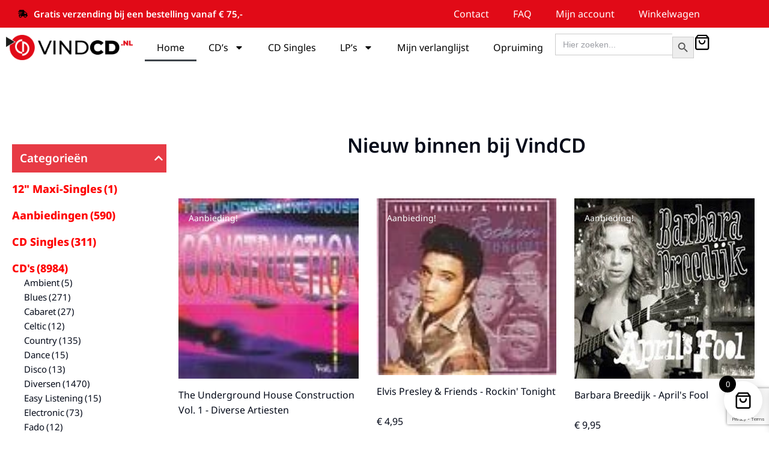

--- FILE ---
content_type: text/html; charset=UTF-8
request_url: https://vindcd.nl/page/664/
body_size: 46258
content:
<!DOCTYPE html> <!--[if !(IE 6) | !(IE 7) | !(IE 8)  ]><!--><html lang="nl-NL" prefix="og: https://ogp.me/ns#" class="no-js"> <!--<![endif]--><head><meta charset="UTF-8" /><meta name="viewport" content="width=device-width, initial-scale=1, maximum-scale=1, user-scalable=0"/><link rel="profile" href="https://gmpg.org/xfn/11" /> <script defer src="[data-uri]"></script> <title>VindCD – De online winkel voor Cd&#039;s en Vinyl</title><meta name="description" content="VindCD – De online winkel voor Cd&#039;s en Vinyl. Dagelijks meer nieuwe en tweedehands Cd&#039;s en naast nieuw Vinyl tweedehands. CD&#039;s vanaf 1 euro!"/><meta name="robots" content="follow, index, max-snippet:-1, max-video-preview:-1, max-image-preview:large"/><link rel="canonical" href="https://vindcd.nl/" /><meta property="og:locale" content="nl_NL" /><meta property="og:type" content="website" /><meta property="og:title" content="VindCD – De online winkel voor Cd&#039;s en Vinyl" /><meta property="og:description" content="VindCD – De online winkel voor Cd&#039;s en Vinyl. Dagelijks meer nieuwe en tweedehands Cd&#039;s en naast nieuw Vinyl tweedehands. CD&#039;s vanaf 1 euro!" /><meta property="og:url" content="https://vindcd.nl/" /><meta property="og:site_name" content="VindCD" /><meta property="og:updated_time" content="2026-01-07T18:07:53+01:00" /><meta property="article:published_time" content="2022-11-27T15:36:10+01:00" /><meta property="article:modified_time" content="2026-01-07T18:07:53+01:00" /><meta name="twitter:card" content="summary_large_image" /><meta name="twitter:title" content="VindCD – De online winkel voor Cd&#039;s en Vinyl" /><meta name="twitter:description" content="VindCD – De online winkel voor Cd&#039;s en Vinyl. Dagelijks meer nieuwe en tweedehands Cd&#039;s en naast nieuw Vinyl tweedehands. CD&#039;s vanaf 1 euro!" /><meta name="twitter:label1" content="Geschreven door" /><meta name="twitter:data1" content="Prelution" /><meta name="twitter:label2" content="Tijd om te lezen" /><meta name="twitter:data2" content="1 minuut" /> <script type="application/ld+json" class="rank-math-schema">{"@context":"https://schema.org","@graph":[{"@type":["Store","Organization"],"@id":"https://vindcd.nl/#organization","name":"VindCD","url":"https://vindcd.nl","logo":{"@type":"ImageObject","@id":"https://vindcd.nl/#logo","url":"https://vindcd.nl/wp-content/uploads/2021/09/vindcd.png","contentUrl":"https://vindcd.nl/wp-content/uploads/2021/09/vindcd.png","caption":"VindCD","inLanguage":"nl-NL","width":"500","height":"99"},"openingHours":["Monday,Tuesday,Wednesday,Thursday,Friday,Saturday,Sunday 09:00-17:00"],"image":{"@id":"https://vindcd.nl/#logo"}},{"@type":"WebSite","@id":"https://vindcd.nl/#website","url":"https://vindcd.nl","name":"VindCD","publisher":{"@id":"https://vindcd.nl/#organization"},"inLanguage":"nl-NL"},{"@type":"ImageObject","@id":"https://vindcd.nl/wp-content/uploads/2026/01/Eric-Clapton-One-More-Car-One-More-Rider.jpg","url":"https://vindcd.nl/wp-content/uploads/2026/01/Eric-Clapton-One-More-Car-One-More-Rider.jpg","width":"200","height":"200","inLanguage":"nl-NL"},{"@type":"WebPage","@id":"https://vindcd.nl/#webpage","url":"https://vindcd.nl/","name":"VindCD \u2013 De online winkel voor Cd&#039;s en Vinyl","datePublished":"2022-11-27T15:36:10+01:00","dateModified":"2026-01-07T18:07:53+01:00","about":{"@id":"https://vindcd.nl/#organization"},"isPartOf":{"@id":"https://vindcd.nl/#website"},"primaryImageOfPage":{"@id":"https://vindcd.nl/wp-content/uploads/2026/01/Eric-Clapton-One-More-Car-One-More-Rider.jpg"},"inLanguage":"nl-NL"},{"@type":"Person","@id":"https://vindcd.nl/author/prelution/","name":"Prelution","url":"https://vindcd.nl/author/prelution/","image":{"@type":"ImageObject","@id":"https://secure.gravatar.com/avatar/f674c701d3b4b375cc96255438109641e00d34fa2270cd5946e585c932564a50?s=96&amp;d=mm&amp;r=g","url":"https://secure.gravatar.com/avatar/f674c701d3b4b375cc96255438109641e00d34fa2270cd5946e585c932564a50?s=96&amp;d=mm&amp;r=g","caption":"Prelution","inLanguage":"nl-NL"},"sameAs":["https://vindcd.nl"],"worksFor":{"@id":"https://vindcd.nl/#organization"}},{"@type":"Article","headline":"VindCD \u2013 De online winkel voor Cd&#039;s en Vinyl","keywords":"CD","datePublished":"2022-11-27T15:36:10+01:00","dateModified":"2026-01-07T18:07:53+01:00","author":{"@id":"https://vindcd.nl/author/prelution/","name":"Prelution"},"publisher":{"@id":"https://vindcd.nl/#organization"},"description":"VindCD \u2013 De online winkel voor Cd&#039;s en Vinyl. Dagelijks meer nieuwe en tweedehands Cd&#039;s en naast nieuw Vinyl tweedehands. CD&#039;s vanaf 1 euro!","name":"VindCD \u2013 De online winkel voor Cd&#039;s en Vinyl","@id":"https://vindcd.nl/#richSnippet","isPartOf":{"@id":"https://vindcd.nl/#webpage"},"image":{"@id":"https://vindcd.nl/wp-content/uploads/2026/01/Eric-Clapton-One-More-Car-One-More-Rider.jpg"},"inLanguage":"nl-NL","mainEntityOfPage":{"@id":"https://vindcd.nl/#webpage"}}]}</script> <meta name="google-site-verification" content="google-site-verification=Qx-HF21-uISzkTG8VIu2VlPwIlqyijPai8L-sMmGfTg" /><link rel='dns-prefetch' href='//widget.trustpilot.com' /><link rel="alternate" type="application/rss+xml" title="VindCD &raquo; feed" href="https://vindcd.nl/feed/" /><link rel="alternate" type="application/rss+xml" title="VindCD &raquo; reacties feed" href="https://vindcd.nl/comments/feed/" /><link rel="alternate" title="oEmbed (JSON)" type="application/json+oembed" href="https://vindcd.nl/wp-json/oembed/1.0/embed?url=https%3A%2F%2Fvindcd.nl%2F" /><link rel="alternate" title="oEmbed (XML)" type="text/xml+oembed" href="https://vindcd.nl/wp-json/oembed/1.0/embed?url=https%3A%2F%2Fvindcd.nl%2F&#038;format=xml" /><style id='wp-img-auto-sizes-contain-inline-css'>img:is([sizes=auto i],[sizes^="auto," i]){contain-intrinsic-size:3000px 1500px}</style><style id='wp-emoji-styles-inline-css'>img.wp-smiley,img.emoji{display:inline !important;border:none !important;box-shadow:none !important;height:1em !important;width:1em !important;margin:0 .07em !important;vertical-align:-.1em !important;background:0 0 !important;padding:0 !important}</style><style id='classic-theme-styles-inline-css'>/*! This file is auto-generated */
.wp-block-button__link{color:#fff;background-color:#32373c;border-radius:9999px;box-shadow:none;text-decoration:none;padding:calc(.667em + 2px) calc(1.333em + 2px);font-size:1.125em}.wp-block-file__button{background:#32373c;color:#fff;text-decoration:none}</style><link rel='stylesheet' id='yith-wcwl-add-to-wishlist-css' href='https://vindcd.nl/wp-content/cache/autoptimize/css/autoptimize_single_bd4a0be827b906465ccb4a1734e323e5.css?ver=4.11.0' media='all' /><style id='yith-wcwl-add-to-wishlist-inline-css'>:root{--add-to-wishlist-icon-color:#000;--added-to-wishlist-icon-color:#000;--rounded-corners-radius:16px;--add-to-cart-rounded-corners-radius:16px;--color-headers-background:#f4f4f4;--feedback-duration:3s}</style><link rel='stylesheet' id='jquery-selectBox-css' href='https://vindcd.nl/wp-content/cache/autoptimize/css/autoptimize_single_4ce4f046b3ae2c530d621e8a9df63468.css?ver=1.2.0' media='all' /><link rel='stylesheet' id='woocommerce_prettyPhoto_css-css' href='https://vindcd.nl/wp-content/cache/autoptimize/css/autoptimize_single_79ddccef2aa8b3768ee846135f33877b.css?ver=3.1.6' media='all' /><link rel='stylesheet' id='yith-wcwl-main-css' href='https://vindcd.nl/wp-content/cache/autoptimize/css/autoptimize_single_62fc188eef921be6a82b2e3832dcbfad.css?ver=4.11.0' media='all' /><style id='yith-wcwl-main-inline-css'>:root{--add-to-wishlist-icon-color:#000;--added-to-wishlist-icon-color:#000;--rounded-corners-radius:16px;--add-to-cart-rounded-corners-radius:16px;--color-headers-background:#f4f4f4;--feedback-duration:3s}</style><style id='global-styles-inline-css'>:root{--wp--preset--aspect-ratio--square:1;--wp--preset--aspect-ratio--4-3:4/3;--wp--preset--aspect-ratio--3-4:3/4;--wp--preset--aspect-ratio--3-2:3/2;--wp--preset--aspect-ratio--2-3:2/3;--wp--preset--aspect-ratio--16-9:16/9;--wp--preset--aspect-ratio--9-16:9/16;--wp--preset--color--black:#000;--wp--preset--color--cyan-bluish-gray:#abb8c3;--wp--preset--color--white:#fff;--wp--preset--color--pale-pink:#f78da7;--wp--preset--color--vivid-red:#cf2e2e;--wp--preset--color--luminous-vivid-orange:#ff6900;--wp--preset--color--luminous-vivid-amber:#fcb900;--wp--preset--color--light-green-cyan:#7bdcb5;--wp--preset--color--vivid-green-cyan:#00d084;--wp--preset--color--pale-cyan-blue:#8ed1fc;--wp--preset--color--vivid-cyan-blue:#0693e3;--wp--preset--color--vivid-purple:#9b51e0;--wp--preset--color--accent:#999;--wp--preset--color--dark-gray:#111;--wp--preset--color--light-gray:#767676;--wp--preset--gradient--vivid-cyan-blue-to-vivid-purple:linear-gradient(135deg,#0693e3 0%,#9b51e0 100%);--wp--preset--gradient--light-green-cyan-to-vivid-green-cyan:linear-gradient(135deg,#7adcb4 0%,#00d082 100%);--wp--preset--gradient--luminous-vivid-amber-to-luminous-vivid-orange:linear-gradient(135deg,#fcb900 0%,#ff6900 100%);--wp--preset--gradient--luminous-vivid-orange-to-vivid-red:linear-gradient(135deg,#ff6900 0%,#cf2e2e 100%);--wp--preset--gradient--very-light-gray-to-cyan-bluish-gray:linear-gradient(135deg,#eee 0%,#a9b8c3 100%);--wp--preset--gradient--cool-to-warm-spectrum:linear-gradient(135deg,#4aeadc 0%,#9778d1 20%,#cf2aba 40%,#ee2c82 60%,#fb6962 80%,#fef84c 100%);--wp--preset--gradient--blush-light-purple:linear-gradient(135deg,#ffceec 0%,#9896f0 100%);--wp--preset--gradient--blush-bordeaux:linear-gradient(135deg,#fecda5 0%,#fe2d2d 50%,#6b003e 100%);--wp--preset--gradient--luminous-dusk:linear-gradient(135deg,#ffcb70 0%,#c751c0 50%,#4158d0 100%);--wp--preset--gradient--pale-ocean:linear-gradient(135deg,#fff5cb 0%,#b6e3d4 50%,#33a7b5 100%);--wp--preset--gradient--electric-grass:linear-gradient(135deg,#caf880 0%,#71ce7e 100%);--wp--preset--gradient--midnight:linear-gradient(135deg,#020381 0%,#2874fc 100%);--wp--preset--font-size--small:13px;--wp--preset--font-size--medium:20px;--wp--preset--font-size--large:36px;--wp--preset--font-size--x-large:42px;--wp--preset--spacing--20:.44rem;--wp--preset--spacing--30:.67rem;--wp--preset--spacing--40:1rem;--wp--preset--spacing--50:1.5rem;--wp--preset--spacing--60:2.25rem;--wp--preset--spacing--70:3.38rem;--wp--preset--spacing--80:5.06rem;--wp--preset--shadow--natural:6px 6px 9px rgba(0,0,0,.2);--wp--preset--shadow--deep:12px 12px 50px rgba(0,0,0,.4);--wp--preset--shadow--sharp:6px 6px 0px rgba(0,0,0,.2);--wp--preset--shadow--outlined:6px 6px 0px -3px #fff,6px 6px #000;--wp--preset--shadow--crisp:6px 6px 0px #000}:where(.is-layout-flex){gap:.5em}:where(.is-layout-grid){gap:.5em}body .is-layout-flex{display:flex}.is-layout-flex{flex-wrap:wrap;align-items:center}.is-layout-flex>:is(*,div){margin:0}body .is-layout-grid{display:grid}.is-layout-grid>:is(*,div){margin:0}:where(.wp-block-columns.is-layout-flex){gap:2em}:where(.wp-block-columns.is-layout-grid){gap:2em}:where(.wp-block-post-template.is-layout-flex){gap:1.25em}:where(.wp-block-post-template.is-layout-grid){gap:1.25em}.has-black-color{color:var(--wp--preset--color--black) !important}.has-cyan-bluish-gray-color{color:var(--wp--preset--color--cyan-bluish-gray) !important}.has-white-color{color:var(--wp--preset--color--white) !important}.has-pale-pink-color{color:var(--wp--preset--color--pale-pink) !important}.has-vivid-red-color{color:var(--wp--preset--color--vivid-red) !important}.has-luminous-vivid-orange-color{color:var(--wp--preset--color--luminous-vivid-orange) !important}.has-luminous-vivid-amber-color{color:var(--wp--preset--color--luminous-vivid-amber) !important}.has-light-green-cyan-color{color:var(--wp--preset--color--light-green-cyan) !important}.has-vivid-green-cyan-color{color:var(--wp--preset--color--vivid-green-cyan) !important}.has-pale-cyan-blue-color{color:var(--wp--preset--color--pale-cyan-blue) !important}.has-vivid-cyan-blue-color{color:var(--wp--preset--color--vivid-cyan-blue) !important}.has-vivid-purple-color{color:var(--wp--preset--color--vivid-purple) !important}.has-black-background-color{background-color:var(--wp--preset--color--black) !important}.has-cyan-bluish-gray-background-color{background-color:var(--wp--preset--color--cyan-bluish-gray) !important}.has-white-background-color{background-color:var(--wp--preset--color--white) !important}.has-pale-pink-background-color{background-color:var(--wp--preset--color--pale-pink) !important}.has-vivid-red-background-color{background-color:var(--wp--preset--color--vivid-red) !important}.has-luminous-vivid-orange-background-color{background-color:var(--wp--preset--color--luminous-vivid-orange) !important}.has-luminous-vivid-amber-background-color{background-color:var(--wp--preset--color--luminous-vivid-amber) !important}.has-light-green-cyan-background-color{background-color:var(--wp--preset--color--light-green-cyan) !important}.has-vivid-green-cyan-background-color{background-color:var(--wp--preset--color--vivid-green-cyan) !important}.has-pale-cyan-blue-background-color{background-color:var(--wp--preset--color--pale-cyan-blue) !important}.has-vivid-cyan-blue-background-color{background-color:var(--wp--preset--color--vivid-cyan-blue) !important}.has-vivid-purple-background-color{background-color:var(--wp--preset--color--vivid-purple) !important}.has-black-border-color{border-color:var(--wp--preset--color--black) !important}.has-cyan-bluish-gray-border-color{border-color:var(--wp--preset--color--cyan-bluish-gray) !important}.has-white-border-color{border-color:var(--wp--preset--color--white) !important}.has-pale-pink-border-color{border-color:var(--wp--preset--color--pale-pink) !important}.has-vivid-red-border-color{border-color:var(--wp--preset--color--vivid-red) !important}.has-luminous-vivid-orange-border-color{border-color:var(--wp--preset--color--luminous-vivid-orange) !important}.has-luminous-vivid-amber-border-color{border-color:var(--wp--preset--color--luminous-vivid-amber) !important}.has-light-green-cyan-border-color{border-color:var(--wp--preset--color--light-green-cyan) !important}.has-vivid-green-cyan-border-color{border-color:var(--wp--preset--color--vivid-green-cyan) !important}.has-pale-cyan-blue-border-color{border-color:var(--wp--preset--color--pale-cyan-blue) !important}.has-vivid-cyan-blue-border-color{border-color:var(--wp--preset--color--vivid-cyan-blue) !important}.has-vivid-purple-border-color{border-color:var(--wp--preset--color--vivid-purple) !important}.has-vivid-cyan-blue-to-vivid-purple-gradient-background{background:var(--wp--preset--gradient--vivid-cyan-blue-to-vivid-purple) !important}.has-light-green-cyan-to-vivid-green-cyan-gradient-background{background:var(--wp--preset--gradient--light-green-cyan-to-vivid-green-cyan) !important}.has-luminous-vivid-amber-to-luminous-vivid-orange-gradient-background{background:var(--wp--preset--gradient--luminous-vivid-amber-to-luminous-vivid-orange) !important}.has-luminous-vivid-orange-to-vivid-red-gradient-background{background:var(--wp--preset--gradient--luminous-vivid-orange-to-vivid-red) !important}.has-very-light-gray-to-cyan-bluish-gray-gradient-background{background:var(--wp--preset--gradient--very-light-gray-to-cyan-bluish-gray) !important}.has-cool-to-warm-spectrum-gradient-background{background:var(--wp--preset--gradient--cool-to-warm-spectrum) !important}.has-blush-light-purple-gradient-background{background:var(--wp--preset--gradient--blush-light-purple) !important}.has-blush-bordeaux-gradient-background{background:var(--wp--preset--gradient--blush-bordeaux) !important}.has-luminous-dusk-gradient-background{background:var(--wp--preset--gradient--luminous-dusk) !important}.has-pale-ocean-gradient-background{background:var(--wp--preset--gradient--pale-ocean) !important}.has-electric-grass-gradient-background{background:var(--wp--preset--gradient--electric-grass) !important}.has-midnight-gradient-background{background:var(--wp--preset--gradient--midnight) !important}.has-small-font-size{font-size:var(--wp--preset--font-size--small) !important}.has-medium-font-size{font-size:var(--wp--preset--font-size--medium) !important}.has-large-font-size{font-size:var(--wp--preset--font-size--large) !important}.has-x-large-font-size{font-size:var(--wp--preset--font-size--x-large) !important}:where(.wp-block-post-template.is-layout-flex){gap:1.25em}:where(.wp-block-post-template.is-layout-grid){gap:1.25em}:where(.wp-block-term-template.is-layout-flex){gap:1.25em}:where(.wp-block-term-template.is-layout-grid){gap:1.25em}:where(.wp-block-columns.is-layout-flex){gap:2em}:where(.wp-block-columns.is-layout-grid){gap:2em}:root :where(.wp-block-pullquote){font-size:1.5em;line-height:1.6}</style><link rel='stylesheet' id='contact-form-7-css' href='https://vindcd.nl/wp-content/cache/autoptimize/css/autoptimize_single_64ac31699f5326cb3c76122498b76f66.css?ver=6.1.4' media='all' /><style id='woocommerce-inline-inline-css'>.woocommerce form .form-row .required{visibility:visible}</style><link rel='stylesheet' id='ivory-search-styles-css' href='https://vindcd.nl/wp-content/plugins/add-search-to-menu/public/css/ivory-search.min.css?ver=5.5.14' media='all' /><link rel='stylesheet' id='xoo-wsc-fonts-css' href='https://vindcd.nl/wp-content/cache/autoptimize/css/autoptimize_single_7c420d6a45cb70a2cc841c7c4f533392.css?ver=2.7.2' media='all' /><link rel='stylesheet' id='xoo-wsc-style-css' href='https://vindcd.nl/wp-content/cache/autoptimize/css/autoptimize_single_d461d4516347d33e55ba0ce53ee49055.css?ver=2.7.2' media='all' /><style id='xoo-wsc-style-inline-css'>.xoo-wsc-ft-buttons-cont a.xoo-wsc-ft-btn,.xoo-wsc-container .xoo-wsc-btn{background-color:#000;color:#fff;border:2px solid #fff;padding:10px 20px}.xoo-wsc-ft-buttons-cont a.xoo-wsc-ft-btn:hover,.xoo-wsc-container .xoo-wsc-btn:hover{background-color:#fff;color:#000;border:2px solid #000}.xoo-wsc-footer{background-color:#fff;color:#000;padding:10px 20px;box-shadow:0 -1px 10px #0000001a}.xoo-wsc-footer,.xoo-wsc-footer a,.xoo-wsc-footer .amount{font-size:18px}.xoo-wsc-btn .amount{color:#fff}.xoo-wsc-btn:hover .amount{color:#000}.xoo-wsc-ft-buttons-cont{grid-template-columns:auto}.xoo-wsc-basket{bottom:12px;right:1px;background-color:#fff;color:#000;box-shadow:0px 0px 15px 2px #0000001a;border-radius:50%;display:flex;width:64px;height:64px}.xoo-wsc-bki{font-size:30px}.xoo-wsc-items-count{top:-9px;left:-8px}.xoo-wsc-items-count,.xoo-wsch-items-count{background-color:#000;color:#fff}.xoo-wsc-container,.xoo-wsc-slider{max-width:450px;right:-450px;top:0;bottom:0;bottom:0;font-family:}.xoo-wsc-cart-active .xoo-wsc-container,.xoo-wsc-slider-active .xoo-wsc-slider{right:0}.xoo-wsc-cart-active .xoo-wsc-basket{right:450px}.xoo-wsc-slider{right:-450px}span.xoo-wsch-close{font-size:22px}.xoo-wsch-text{font-size:22px}.xoo-wsc-header{color:#000;background-color:#fff;border-bottom:2px solid #eee;padding:15px}.xoo-wsc-body{background-color:#f8f9fa}.xoo-wsc-products:not(.xoo-wsc-pattern-card),.xoo-wsc-products:not(.xoo-wsc-pattern-card) span.amount,.xoo-wsc-products:not(.xoo-wsc-pattern-card) a{font-size:16px;color:#000}.xoo-wsc-products:not(.xoo-wsc-pattern-card) .xoo-wsc-product{padding:10px 15px;margin:10px 15px;border-radius:5px;box-shadow:0 2px 2px #00000005;background-color:#fff}.xoo-wsc-sum-col{justify-content:center}.xoo-wsc-sc-count{background-color:#000;color:#fff}.xoo-wsc-sc-bki{font-size:28px;color:#000}.xoo-wsc-sc-cont{color:#000}.added_to_cart{display:none!important}.xoo-wsc-product dl.variation{display:block}.xoo-wsc-product-cont{padding:10px}.xoo-wsc-products:not(.xoo-wsc-pattern-card) .xoo-wsc-img-col{width:28%}.xoo-wsc-pattern-card .xoo-wsc-img-col img{max-width:100%;height:auto}.xoo-wsc-products:not(.xoo-wsc-pattern-card) .xoo-wsc-sum-col{width:72%}.xoo-wsc-pattern-card .xoo-wsc-product-cont{width:50%}@media only screen and (max-width:600px){.xoo-wsc-pattern-card .xoo-wsc-product-cont{width:50%}}.xoo-wsc-pattern-card .xoo-wsc-product{border:0;box-shadow:0px 10px 15px -12px #0000001a}.xoo-wsc-sm-front{background-color:#eee}.xoo-wsc-pattern-card,.xoo-wsc-sm-front{border-bottom-left-radius:5px;border-bottom-right-radius:5px}.xoo-wsc-pattern-card,.xoo-wsc-img-col img,.xoo-wsc-img-col,.xoo-wsc-sm-back-cont{border-top-left-radius:5px;border-top-right-radius:5px}.xoo-wsc-sm-back{background-color:#fff}.xoo-wsc-pattern-card,.xoo-wsc-pattern-card a,.xoo-wsc-pattern-card .amount{font-size:16px}.xoo-wsc-sm-front,.xoo-wsc-sm-front a,.xoo-wsc-sm-front .amount{color:#000}.xoo-wsc-sm-back,.xoo-wsc-sm-back a,.xoo-wsc-sm-back .amount{color:#000}.magictime{animation-duration:.5s}.xoo-wsc-sc-subt,.xoo-wsc-sc-count{display:none}span.xoo-wsch-items-count{height:20px;line-height:20px;width:20px}span.xoo-wsch-icon{font-size:30px}.xoo-wsc-smr-del{font-size:16px}</style><link rel='stylesheet' id='the7-icon-box-widget-css' href='https://vindcd.nl/wp-content/themes/dt-the7/css/compatibility/elementor/the7-icon-box-widget.min.css?ver=14.2.0' media='all' /><link rel='stylesheet' id='elementor-frontend-css' href='https://vindcd.nl/wp-content/uploads/elementor/css/custom-frontend.min.css?ver=1769377514' media='all' /><link rel='stylesheet' id='widget-nav-menu-css' href='https://vindcd.nl/wp-content/uploads/elementor/css/custom-pro-widget-nav-menu.min.css?ver=1769377514' media='all' /><link rel='stylesheet' id='widget-image-css' href='https://vindcd.nl/wp-content/plugins/elementor/assets/css/widget-image.min.css?ver=3.34.2' media='all' /><link rel='stylesheet' id='the7-search-form-widget-css' href='https://vindcd.nl/wp-content/themes/dt-the7/css/compatibility/elementor/the7-search-form-widget.min.css?ver=14.2.0' media='all' /><link rel='stylesheet' id='widget-spacer-css' href='https://vindcd.nl/wp-content/plugins/elementor/assets/css/widget-spacer.min.css?ver=3.34.2' media='all' /><link rel='stylesheet' id='widget-heading-css' href='https://vindcd.nl/wp-content/plugins/elementor/assets/css/widget-heading.min.css?ver=3.34.2' media='all' /><link rel='stylesheet' id='the7-vertical-menu-widget-css' href='https://vindcd.nl/wp-content/themes/dt-the7/css/compatibility/elementor/the7-vertical-menu-widget.min.css?ver=14.2.0' media='all' /><link rel='stylesheet' id='the7-icon-widget-css' href='https://vindcd.nl/wp-content/themes/dt-the7/css/compatibility/elementor/the7-icon-widget.min.css?ver=14.2.0' media='all' /><link rel='stylesheet' id='elementor-post-6-css' href='https://vindcd.nl/wp-content/cache/autoptimize/css/autoptimize_single_224b4265658a67811394d2c53591682d.css?ver=1769377514' media='all' /><link rel='stylesheet' id='the7_product-categories-css' href='https://vindcd.nl/wp-content/themes/dt-the7/css/compatibility/elementor/the7-product-categories.min.css?ver=14.2.0' media='all' /><link rel='stylesheet' id='the7-vertical-list-common-css' href='https://vindcd.nl/wp-content/themes/dt-the7/css/compatibility/elementor/the7-vertical-list-common.min.css?ver=14.2.0' media='all' /><link rel='stylesheet' id='the7-filter-decorations-base-css' href='https://vindcd.nl/wp-content/themes/dt-the7/css/compatibility/elementor/the7-filter-decorations-base.min.css?ver=14.2.0' media='all' /><link rel='stylesheet' id='the7-wc-products-css' href='https://vindcd.nl/wp-content/themes/dt-the7/css/compatibility/elementor/the7-wc-products-widget.min.css?ver=14.2.0' media='all' /><link rel='stylesheet' id='widget-share-buttons-css' href='https://vindcd.nl/wp-content/plugins/elementor-pro/assets/css/widget-share-buttons.min.css?ver=3.34.2' media='all' /><link rel='stylesheet' id='e-apple-webkit-css' href='https://vindcd.nl/wp-content/uploads/elementor/css/custom-apple-webkit.min.css?ver=1769377514' media='all' /><link rel='stylesheet' id='elementor-post-9487-css' href='https://vindcd.nl/wp-content/cache/autoptimize/css/autoptimize_single_2934b34a0e7bea2ea46e14d8404e7965.css?ver=1769377525' media='all' /><link rel='stylesheet' id='elementor-post-2900-css' href='https://vindcd.nl/wp-content/cache/autoptimize/css/autoptimize_single_6bf723d97a6d7c7ad3c6f49bcf09c785.css?ver=1769377514' media='all' /><link rel='stylesheet' id='elementor-post-752-css' href='https://vindcd.nl/wp-content/cache/autoptimize/css/autoptimize_single_a584c896940be3e1258bde2a7d85f786.css?ver=1769377514' media='all' /><link rel='stylesheet' id='mollie-applepaydirect-css' href='https://vindcd.nl/wp-content/plugins/mollie-payments-for-woocommerce/public/css/mollie-applepaydirect.min.css?ver=1768815906' media='screen' /><link rel='stylesheet' id='dt-main-css' href='https://vindcd.nl/wp-content/themes/dt-the7/css/main.min.css?ver=14.2.0' media='all' /><link rel='stylesheet' id='the7-custom-scrollbar-css' href='https://vindcd.nl/wp-content/themes/dt-the7/lib/custom-scrollbar/custom-scrollbar.min.css?ver=14.2.0' media='all' /><link rel='stylesheet' id='the7-css-vars-css' href='https://vindcd.nl/wp-content/cache/autoptimize/css/autoptimize_single_3a408fce066425c59540d4087349072b.css?ver=07c686b8839f' media='all' /><link rel='stylesheet' id='dt-custom-css' href='https://vindcd.nl/wp-content/cache/autoptimize/css/autoptimize_single_6fe4dd2659dd9a4bc6aa35c7589d9aa0.css?ver=07c686b8839f' media='all' /><link rel='stylesheet' id='wc-dt-custom-css' href='https://vindcd.nl/wp-content/cache/autoptimize/css/autoptimize_single_697f8ea353c16b84a2c8883bf41a9271.css?ver=07c686b8839f' media='all' /><link rel='stylesheet' id='dt-media-css' href='https://vindcd.nl/wp-content/cache/autoptimize/css/autoptimize_single_33b2dbea0e53f024499888d566f2e73c.css?ver=07c686b8839f' media='all' /><link rel='stylesheet' id='the7-mega-menu-css' href='https://vindcd.nl/wp-content/cache/autoptimize/css/autoptimize_single_e0c9cb88c89f52984bcd084c7f15d46a.css?ver=07c686b8839f' media='all' /><link rel='stylesheet' id='style-css' href='https://vindcd.nl/wp-content/themes/dt-the7/style.css?ver=14.2.0' media='all' /><link rel='stylesheet' id='the7-elementor-global-css' href='https://vindcd.nl/wp-content/themes/dt-the7/css/compatibility/elementor/elementor-global.min.css?ver=14.2.0' media='all' /><link rel='stylesheet' id='woo_discount_pro_style-css' href='https://vindcd.nl/wp-content/plugins/woo-discount-rules-pro/Assets/Css/awdr_style.min.css?ver=2.6.13' media='all' /><link rel='stylesheet' id='elementor-gf-local-notosans-css' href='https://vindcd.nl/wp-content/cache/autoptimize/css/autoptimize_single_b5fef15023f72a8cd5c5361b33ed4ba1.css?ver=1742248816' media='all' /><link rel='stylesheet' id='elementor-gf-local-nunitosans-css' href='https://vindcd.nl/wp-content/cache/autoptimize/css/autoptimize_single_78fb33b1df16d85cf504fd7bcdb4bc68.css?ver=1742248820' media='all' /><link rel='stylesheet' id='elementor-gf-local-notoserif-css' href='https://vindcd.nl/wp-content/cache/autoptimize/css/autoptimize_single_550a4f993822cbfdf8e63eec2d2d9217.css?ver=1742248825' media='all' /> <script src="https://vindcd.nl/wp-includes/js/jquery/jquery.min.js?ver=3.7.1" id="jquery-core-js"></script> <script defer src="https://vindcd.nl/wp-includes/js/jquery/jquery-migrate.min.js?ver=3.4.1" id="jquery-migrate-js"></script> <script defer id="tp-js-js-extra" src="[data-uri]"></script> <script defer src="https://vindcd.nl/wp-content/plugins/trustpilot-reviews/review/assets/js/headerScript.min.js?ver=1.0&#039;=&#039;async" id="tp-js-js"></script> <script defer src="//widget.trustpilot.com/bootstrap/v5/tp.widget.bootstrap.min.js?ver=1.0&#039;=&#039;async" id="widget-bootstrap-js"></script> <script defer id="trustbox-js-extra" src="[data-uri]"></script> <script defer src="https://vindcd.nl/wp-content/plugins/trustpilot-reviews/review/assets/js/trustBoxScript.min.js?ver=1.0&#039;=&#039;async" id="trustbox-js"></script> <script src="https://vindcd.nl/wp-content/plugins/woocommerce/assets/js/jquery-blockui/jquery.blockUI.min.js?ver=2.7.0-wc.10.4.3" id="wc-jquery-blockui-js" defer data-wp-strategy="defer"></script> <script defer id="wc-add-to-cart-js-extra" src="[data-uri]"></script> <script src="https://vindcd.nl/wp-content/plugins/woocommerce/assets/js/frontend/add-to-cart.min.js?ver=10.4.3" id="wc-add-to-cart-js" defer data-wp-strategy="defer"></script> <script src="https://vindcd.nl/wp-content/plugins/woocommerce/assets/js/js-cookie/js.cookie.min.js?ver=2.1.4-wc.10.4.3" id="wc-js-cookie-js" defer data-wp-strategy="defer"></script> <script defer id="woocommerce-js-extra" src="[data-uri]"></script> <script src="https://vindcd.nl/wp-content/plugins/woocommerce/assets/js/frontend/woocommerce.min.js?ver=10.4.3" id="woocommerce-js" defer data-wp-strategy="defer"></script> <script defer id="dt-above-fold-js-extra" src="[data-uri]"></script> <script defer src="https://vindcd.nl/wp-content/themes/dt-the7/js/above-the-fold.min.js?ver=14.2.0" id="dt-above-fold-js"></script> <script defer src="https://vindcd.nl/wp-content/themes/dt-the7/js/compatibility/woocommerce/woocommerce.min.js?ver=14.2.0" id="dt-woocommerce-js"></script> <script defer id="wc-cart-fragments-js-extra" src="[data-uri]"></script> <script src="https://vindcd.nl/wp-content/plugins/woocommerce/assets/js/frontend/cart-fragments.min.js?ver=10.4.3" id="wc-cart-fragments-js" defer data-wp-strategy="defer"></script> <link rel="https://api.w.org/" href="https://vindcd.nl/wp-json/" /><link rel="alternate" title="JSON" type="application/json" href="https://vindcd.nl/wp-json/wp/v2/pages/9487" /><link rel="EditURI" type="application/rsd+xml" title="RSD" href="https://vindcd.nl/xmlrpc.php?rsd" /><meta name="generator" content="WordPress 6.9" /><link rel='shortlink' href='https://vindcd.nl/' /> <noscript><style>.woocommerce-product-gallery{opacity:1 !important}</style></noscript><meta name="generator" content="Elementor 3.34.2; features: e_font_icon_svg; settings: css_print_method-external, google_font-enabled, font_display-swap"><style>.e-con.e-parent:nth-of-type(n+4):not(.e-lazyloaded):not(.e-no-lazyload),.e-con.e-parent:nth-of-type(n+4):not(.e-lazyloaded):not(.e-no-lazyload) *{background-image:none !important}@media screen and (max-height:1024px){.e-con.e-parent:nth-of-type(n+3):not(.e-lazyloaded):not(.e-no-lazyload),.e-con.e-parent:nth-of-type(n+3):not(.e-lazyloaded):not(.e-no-lazyload) *{background-image:none !important}}@media screen and (max-height:640px){.e-con.e-parent:nth-of-type(n+2):not(.e-lazyloaded):not(.e-no-lazyload),.e-con.e-parent:nth-of-type(n+2):not(.e-lazyloaded):not(.e-no-lazyload) *{background-image:none !important}}</style><meta name="theme-color" content="#02010100"><link rel="icon" href="https://vindcd.nl/wp-content/uploads/2023/01/vindcd-2048x405-1-150x150.png" sizes="32x32" /><link rel="icon" href="https://vindcd.nl/wp-content/uploads/2023/01/vindcd-2048x405-1-200x200.png" sizes="192x192" /><link rel="apple-touch-icon" href="https://vindcd.nl/wp-content/uploads/2023/01/vindcd-2048x405-1-200x200.png" /><meta name="msapplication-TileImage" content="https://vindcd.nl/wp-content/uploads/2023/01/vindcd-2048x405-1.png" /><style id="wp-custom-css">.merchant-spending-goal-widget-label svg{display:block}.carousel-nav-display-always.disable-arrows-hover-bg.owl-carousel.the7-elementor-widget.the7-simple-widget-products-carousel.elementor-owl-carousel-call.loading-effect-none.classic-layout-list.the7-elements-woo-simple-products-carousel-79b60a92.owl-loaded.owl-drag{display:none}h3.rp-heading{display:none;#tab-description{display:block !important}.woocommerce-error{background-color:#000 !important}div:not(.wc-coupon-wrap):not(.wc-login-wrap):not(.woocommerce-MyAccount-content)>.woocommerce-message,.woocommerce-error,div:not(.wc-coupon-wrap):not(.wc-login-wrap):not(.woocommerce-MyAccount-content)>.woocommerce-info{background-color:#000 !important}</style><style id='the7-custom-inline-css' type='text/css'>.sub-nav .menu-item i.fa,.sub-nav .menu-item i.fas,.sub-nav .menu-item i.far,.sub-nav .menu-item i.fab{text-align:center;width:1.25em}</style></head><body id="the7-body" class="home paged wp-singular page-template-default page page-id-9487 wp-custom-logo wp-embed-responsive paged-664 page-paged-664 wp-theme-dt-the7 theme-dt-the7 woocommerce-no-js dt-the7 dt-responsive-on right-mobile-menu-close-icon ouside-menu-close-icon mobile-close-right-caption  fade-thin-mobile-menu-close-icon fade-medium-menu-close-icon srcset-enabled btn-flat custom-btn-color accent-btn-hover-color first-switch-logo-left first-switch-menu-right second-switch-logo-left second-switch-menu-right right-mobile-menu popup-message-style the7-ver-14.2.0 the7-elementor-typography elementor-default elementor-template-full-width elementor-clear-template elementor-kit-6 elementor-page elementor-page-9487 elementor-page-5343"><div id="page" > <a class="skip-link screen-reader-text" href="#content">Spring naar content</a><header data-elementor-type="header" data-elementor-id="2900" class="elementor elementor-2900 elementor-location-header" data-elementor-post-type="elementor_library"><section class="elementor-section elementor-top-section elementor-element elementor-element-990c08a elementor-section-height-min-height elementor-section-content-middle elementor-hidden-mobile elementor-section-full_width elementor-section-height-default elementor-section-items-middle" data-id="990c08a" data-element_type="section" data-settings="{&quot;background_background&quot;:&quot;classic&quot;}"><div class="elementor-container elementor-column-gap-no"><div class="elementor-column elementor-col-50 elementor-top-column elementor-element elementor-element-2af3c94" data-id="2af3c94" data-element_type="column"><div class="elementor-widget-wrap elementor-element-populated"><div class="elementor-element elementor-element-48588e0 icon-vertical-align-center elementor-widget__width-auto content-align-left icon-box-vertical-align-top icon-position-left elementor-widget elementor-widget-the7_icon_box_widget" data-id="48588e0" data-element_type="widget" data-widget_type="the7_icon_box_widget.default"><div class="elementor-widget-container"><div class="the7-box-wrapper the7-elementor-widget the7_icon_box_widget-48588e0"><div class="box-content-wrapper"> <a class="elementor-icon-div" ><div class="elementor-icon"> <svg aria-hidden="true" class="e-font-icon-svg e-fas-shipping-fast" viewBox="0 0 640 512" xmlns="http://www.w3.org/2000/svg"><path d="M624 352h-16V243.9c0-12.7-5.1-24.9-14.1-33.9L494 110.1c-9-9-21.2-14.1-33.9-14.1H416V48c0-26.5-21.5-48-48-48H112C85.5 0 64 21.5 64 48v48H8c-4.4 0-8 3.6-8 8v16c0 4.4 3.6 8 8 8h272c4.4 0 8 3.6 8 8v16c0 4.4-3.6 8-8 8H40c-4.4 0-8 3.6-8 8v16c0 4.4 3.6 8 8 8h208c4.4 0 8 3.6 8 8v16c0 4.4-3.6 8-8 8H8c-4.4 0-8 3.6-8 8v16c0 4.4 3.6 8 8 8h208c4.4 0 8 3.6 8 8v16c0 4.4-3.6 8-8 8H64v128c0 53 43 96 96 96s96-43 96-96h128c0 53 43 96 96 96s96-43 96-96h48c8.8 0 16-7.2 16-16v-32c0-8.8-7.2-16-16-16zM160 464c-26.5 0-48-21.5-48-48s21.5-48 48-48 48 21.5 48 48-21.5 48-48 48zm320 0c-26.5 0-48-21.5-48-48s21.5-48 48-48 48 21.5 48 48-21.5 48-48 48zm80-208H416V144h44.1l99.9 99.9V256z"></path></svg></div> </a><div class="box-content"><h4 class="box-heading"> <a > Gratis verzending bij een bestelling vanaf € 75,- </a></h4></div></div></div></div></div></div></div><div class="elementor-column elementor-col-50 elementor-top-column elementor-element elementor-element-b512231" data-id="b512231" data-element_type="column"><div class="elementor-widget-wrap elementor-element-populated"><div class="elementor-element elementor-element-9d5003d elementor-nav-menu__align-center elementor-nav-menu--dropdown-none elementor-widget elementor-widget-nav-menu" data-id="9d5003d" data-element_type="widget" data-settings="{&quot;layout&quot;:&quot;horizontal&quot;,&quot;submenu_icon&quot;:{&quot;value&quot;:&quot;&lt;svg aria-hidden=\&quot;true\&quot; class=\&quot;e-font-icon-svg e-fas-caret-down\&quot; viewBox=\&quot;0 0 320 512\&quot; xmlns=\&quot;http:\/\/www.w3.org\/2000\/svg\&quot;&gt;&lt;path d=\&quot;M31.3 192h257.3c17.8 0 26.7 21.5 14.1 34.1L174.1 354.8c-7.8 7.8-20.5 7.8-28.3 0L17.2 226.1C4.6 213.5 13.5 192 31.3 192z\&quot;&gt;&lt;\/path&gt;&lt;\/svg&gt;&quot;,&quot;library&quot;:&quot;fa-solid&quot;}}" data-widget_type="nav-menu.default"><div class="elementor-widget-container"><nav aria-label="Menu" class="elementor-nav-menu--main elementor-nav-menu__container elementor-nav-menu--layout-horizontal e--pointer-underline e--animation-none"><ul id="menu-1-9d5003d" class="elementor-nav-menu"><li class="menu-item menu-item-type-post_type menu-item-object-page menu-item-76096"><a href="https://vindcd.nl/contact-opnemen-voor-al-uw-vragen-over-cds-lps/" class="elementor-item">Contact</a></li><li class="menu-item menu-item-type-post_type menu-item-object-page menu-item-76097"><a href="https://vindcd.nl/faq-de-pagina-waar-veelgestelde-vragen-beantwoord-zijn/" class="elementor-item">FAQ</a></li><li class="menu-item menu-item-type-post_type menu-item-object-page menu-item-76098"><a href="https://vindcd.nl/mijn-account-bij-de-1-cd-winkel-voor-cds-lps/" class="elementor-item">Mijn account</a></li><li class="menu-item menu-item-type-post_type menu-item-object-page menu-item-76154"><a href="https://vindcd.nl/shop__trashed/winkelwagen-van-de-1-cd-winkel-voor-cds-lps/" class="elementor-item">Winkelwagen</a></li></ul></nav><nav class="elementor-nav-menu--dropdown elementor-nav-menu__container" aria-hidden="true"><ul id="menu-2-9d5003d" class="elementor-nav-menu"><li class="menu-item menu-item-type-post_type menu-item-object-page menu-item-76096"><a href="https://vindcd.nl/contact-opnemen-voor-al-uw-vragen-over-cds-lps/" class="elementor-item" tabindex="-1">Contact</a></li><li class="menu-item menu-item-type-post_type menu-item-object-page menu-item-76097"><a href="https://vindcd.nl/faq-de-pagina-waar-veelgestelde-vragen-beantwoord-zijn/" class="elementor-item" tabindex="-1">FAQ</a></li><li class="menu-item menu-item-type-post_type menu-item-object-page menu-item-76098"><a href="https://vindcd.nl/mijn-account-bij-de-1-cd-winkel-voor-cds-lps/" class="elementor-item" tabindex="-1">Mijn account</a></li><li class="menu-item menu-item-type-post_type menu-item-object-page menu-item-76154"><a href="https://vindcd.nl/shop__trashed/winkelwagen-van-de-1-cd-winkel-voor-cds-lps/" class="elementor-item" tabindex="-1">Winkelwagen</a></li></ul></nav></div></div></div></div></div></section><section class="elementor-section elementor-top-section elementor-element elementor-element-04ebb90 elementor-section-boxed elementor-section-height-default elementor-section-height-default" data-id="04ebb90" data-element_type="section"><div class="elementor-container elementor-column-gap-default"><div class="elementor-column elementor-col-50 elementor-top-column elementor-element elementor-element-471805d" data-id="471805d" data-element_type="column"><div class="elementor-widget-wrap elementor-element-populated"><div class="elementor-element elementor-element-3c7bf5c elementor-widget elementor-widget-image" data-id="3c7bf5c" data-element_type="widget" data-widget_type="image.default"><div class="elementor-widget-container"> <a href="https://vindcd.nl"> <img loading="lazy" width="1024" height="203" src="https://vindcd.nl/wp-content/uploads/2023/01/vindcd-1-1024x203.png" class="attachment-large size-large wp-image-60201" alt="Cabaret cd&#039;s kopen" srcset="https://vindcd.nl/wp-content/uploads/2023/01/vindcd-1-1024x203.png 1024w, https://vindcd.nl/wp-content/uploads/2023/01/vindcd-1-1000x198.png 1000w, https://vindcd.nl/wp-content/uploads/2023/01/vindcd-1-300x59.png.webp 300w, https://vindcd.nl/wp-content/uploads/2023/01/vindcd-1-768x152.png.webp 768w, https://vindcd.nl/wp-content/uploads/2023/01/vindcd-1-1536x304.png 1536w, https://vindcd.nl/wp-content/uploads/2023/01/vindcd-1-2048x405.png 2048w" sizes="(max-width: 1024px) 100vw, 1024px" /> </a></div></div></div></div><div class="elementor-column elementor-col-50 elementor-top-column elementor-element elementor-element-a46d299" data-id="a46d299" data-element_type="column"><div class="elementor-widget-wrap elementor-element-populated"><div class="elementor-element elementor-element-4097d46 elementor-nav-menu--stretch elementor-nav-menu--dropdown-tablet elementor-nav-menu__text-align-aside elementor-nav-menu--toggle elementor-nav-menu--burger elementor-widget elementor-widget-nav-menu" data-id="4097d46" data-element_type="widget" data-settings="{&quot;full_width&quot;:&quot;stretch&quot;,&quot;layout&quot;:&quot;horizontal&quot;,&quot;submenu_icon&quot;:{&quot;value&quot;:&quot;&lt;svg aria-hidden=\&quot;true\&quot; class=\&quot;e-font-icon-svg e-fas-caret-down\&quot; viewBox=\&quot;0 0 320 512\&quot; xmlns=\&quot;http:\/\/www.w3.org\/2000\/svg\&quot;&gt;&lt;path d=\&quot;M31.3 192h257.3c17.8 0 26.7 21.5 14.1 34.1L174.1 354.8c-7.8 7.8-20.5 7.8-28.3 0L17.2 226.1C4.6 213.5 13.5 192 31.3 192z\&quot;&gt;&lt;\/path&gt;&lt;\/svg&gt;&quot;,&quot;library&quot;:&quot;fa-solid&quot;},&quot;toggle&quot;:&quot;burger&quot;}" data-widget_type="nav-menu.default"><div class="elementor-widget-container"><nav aria-label="Menu" class="elementor-nav-menu--main elementor-nav-menu__container elementor-nav-menu--layout-horizontal e--pointer-underline e--animation-fade"><ul id="menu-1-4097d46" class="elementor-nav-menu"><li class="menu-item menu-item-type-post_type menu-item-object-page menu-item-home current-menu-item page_item page-item-9487 current_page_item menu-item-76081"><a href="https://vindcd.nl/" aria-current="page" class="elementor-item elementor-item-active">Home</a></li><li class="menu-item menu-item-type-custom menu-item-object-custom menu-item-has-children menu-item-76082"><a href="https://vindcd.nl/categorie/cds-kopen-bij-vindcd-tweedehands-en-nieuw/" class="elementor-item">CD&#8217;s</a><ul class="sub-menu elementor-nav-menu--dropdown"><li class="menu-item menu-item-type-custom menu-item-object-custom menu-item-76083"><a href="https://vindcd.nl/categorie/cds-kopen-bij-vindcd-tweedehands-en-nieuw/blues/" class="elementor-sub-item">Blues</a></li><li class="menu-item menu-item-type-custom menu-item-object-custom menu-item-76084"><a href="https://vindcd.nl/categorie/cds-kopen-bij-vindcd-tweedehands-en-nieuw/diversen/" class="elementor-sub-item">Diversen</a></li><li class="menu-item menu-item-type-custom menu-item-object-custom menu-item-76085"><a href="https://vindcd.nl/categorie/cds-kopen-bij-vindcd-tweedehands-en-nieuw/jazz/" class="elementor-sub-item">Jazz</a></li><li class="menu-item menu-item-type-custom menu-item-object-custom menu-item-76086"><a href="https://vindcd.nl/categorie/cds-kopen-bij-vindcd-tweedehands-en-nieuw/klassiek/" class="elementor-sub-item">Klassiek</a></li><li class="menu-item menu-item-type-custom menu-item-object-custom menu-item-76088"><a href="https://vindcd.nl/categorie/cds-kopen-bij-vindcd-tweedehands-en-nieuw/nederlandstalig/" class="elementor-sub-item">Nederlandstalig</a></li><li class="menu-item menu-item-type-custom menu-item-object-custom menu-item-76087"><a href="https://vindcd.nl/categorie/cds-kopen-bij-vindcd-tweedehands-en-nieuw/metal/" class="elementor-sub-item">Metal</a></li><li class="menu-item menu-item-type-custom menu-item-object-custom menu-item-76090"><a href="https://vindcd.nl/categorie/cds-kopen-bij-vindcd-tweedehands-en-nieuw/rb-soul/" class="elementor-sub-item">R&#038;B en Soul</a></li><li class="menu-item menu-item-type-custom menu-item-object-custom menu-item-76089"><a href="https://vindcd.nl/categorie/cds-kopen-bij-vindcd-tweedehands-en-nieuw/pop/" class="elementor-sub-item">Pop</a></li><li class="menu-item menu-item-type-custom menu-item-object-custom menu-item-76091"><a href="https://vindcd.nl/categorie/cds-kopen-bij-vindcd-tweedehands-en-nieuw/rock/" class="elementor-sub-item">Rock</a></li><li class="menu-item menu-item-type-custom menu-item-object-custom menu-item-76092"><a href="https://vindcd.nl/categorie/cds-kopen-bij-vindcd-tweedehands-en-nieuw/soundtrack/" class="elementor-sub-item">Soundtrack</a></li><li class="menu-item menu-item-type-custom menu-item-object-custom menu-item-76093"><a href="https://vindcd.nl/categorie/cds-kopen-bij-vindcd-tweedehands-en-nieuw/speciaal-zeldzaam/" class="elementor-sub-item">Speciaal/Zeldzaam</a></li></ul></li><li class="menu-item menu-item-type-custom menu-item-object-custom menu-item-76100"><a href="https://vindcd.nl/categorie/cd-singles/" class="elementor-item">CD Singles</a></li><li class="menu-item menu-item-type-custom menu-item-object-custom menu-item-has-children menu-item-76101"><a href="https://vindcd.nl/categorie/lps-bestellen/" class="elementor-item">LP&#8217;s</a><ul class="sub-menu elementor-nav-menu--dropdown"><li class="menu-item menu-item-type-custom menu-item-object-custom menu-item-76102"><a href="https://vindcd.nl/categorie/lps-bestellen/blues-lps/" class="elementor-sub-item">Blues</a></li><li class="menu-item menu-item-type-custom menu-item-object-custom menu-item-76103"><a href="https://vindcd.nl/categorie/lps-bestellen/diversen-lps/" class="elementor-sub-item">Diversen</a></li><li class="menu-item menu-item-type-custom menu-item-object-custom menu-item-76104"><a href="https://vindcd.nl/categorie/lps-bestellen/pop-lps/" class="elementor-sub-item">Pop</a></li><li class="menu-item menu-item-type-custom menu-item-object-custom menu-item-76105"><a href="https://vindcd.nl/categorie/lps-bestellen/rock-lps/" class="elementor-sub-item">Rock</a></li><li class="menu-item menu-item-type-custom menu-item-object-custom menu-item-76106"><a href="https://vindcd.nl/categorie/lps-bestellen/soul/" class="elementor-sub-item">Soul</a></li></ul></li><li class="menu-item menu-item-type-post_type menu-item-object-page menu-item-76109"><a href="https://vindcd.nl/my-wishlist/" class="elementor-item">Mijn verlanglijst</a></li><li class="menu-item menu-item-type-custom menu-item-object-custom menu-item-77551"><a href="https://vindcd.nl/categorie/opruiming-met-veel-veel-voordeel-voor-jou/" class="elementor-item">Opruiming</a></li><li class=" astm-search-menu is-menu default menu-item"><form  class="is-search-form is-form-style is-form-style-3 is-form-id-0 " action="https://vindcd.nl/" method="get" role="search" ><label for="is-search-input-0"><span class="is-screen-reader-text">Zoek naar:</span><input  type="search" id="is-search-input-0" name="s" value="" class="is-search-input" placeholder="Hier zoeken..." autocomplete=off /></label><button type="submit" class="is-search-submit"><span class="is-screen-reader-text">Zoekknop</span><span class="is-search-icon"><svg focusable="false" aria-label="Zoeken" xmlns="http://www.w3.org/2000/svg" viewBox="0 0 24 24" width="24px"><path d="M15.5 14h-.79l-.28-.27C15.41 12.59 16 11.11 16 9.5 16 5.91 13.09 3 9.5 3S3 5.91 3 9.5 5.91 16 9.5 16c1.61 0 3.09-.59 4.23-1.57l.27.28v.79l5 4.99L20.49 19l-4.99-5zm-6 0C7.01 14 5 11.99 5 9.5S7.01 5 9.5 5 14 7.01 14 9.5 11.99 14 9.5 14z"></path></svg></span></button></form><div class="search-close"></div></li><li class="menu-item xoo-wsc-menu-item"><div class="xoo-wsc-sc-cont"><div class="xoo-wsc-cart-trigger"><div class="xoo-wsc-sc-bkcont"> <span class="xoo-wsc-sc-bki xoo-wsc-icon-shopping-bag1"></span></div></div></div></li></ul></nav><div class="elementor-menu-toggle" role="button" tabindex="0" aria-label="Menu toggle" aria-expanded="false"> <svg aria-hidden="true" role="presentation" class="elementor-menu-toggle__icon--open e-font-icon-svg e-eicon-menu-bar" viewBox="0 0 1000 1000" xmlns="http://www.w3.org/2000/svg"><path d="M104 333H896C929 333 958 304 958 271S929 208 896 208H104C71 208 42 237 42 271S71 333 104 333ZM104 583H896C929 583 958 554 958 521S929 458 896 458H104C71 458 42 487 42 521S71 583 104 583ZM104 833H896C929 833 958 804 958 771S929 708 896 708H104C71 708 42 737 42 771S71 833 104 833Z"></path></svg><svg aria-hidden="true" role="presentation" class="elementor-menu-toggle__icon--close e-font-icon-svg e-eicon-close" viewBox="0 0 1000 1000" xmlns="http://www.w3.org/2000/svg"><path d="M742 167L500 408 258 167C246 154 233 150 217 150 196 150 179 158 167 167 154 179 150 196 150 212 150 229 154 242 171 254L408 500 167 742C138 771 138 800 167 829 196 858 225 858 254 829L496 587 738 829C750 842 767 846 783 846 800 846 817 842 829 829 842 817 846 804 846 783 846 767 842 750 829 737L588 500 833 258C863 229 863 200 833 171 804 137 775 137 742 167Z"></path></svg></div><nav class="elementor-nav-menu--dropdown elementor-nav-menu__container" aria-hidden="true"><ul id="menu-2-4097d46" class="elementor-nav-menu"><li class="menu-item menu-item-type-post_type menu-item-object-page menu-item-home current-menu-item page_item page-item-9487 current_page_item menu-item-76081"><a href="https://vindcd.nl/" aria-current="page" class="elementor-item elementor-item-active" tabindex="-1">Home</a></li><li class="menu-item menu-item-type-custom menu-item-object-custom menu-item-has-children menu-item-76082"><a href="https://vindcd.nl/categorie/cds-kopen-bij-vindcd-tweedehands-en-nieuw/" class="elementor-item" tabindex="-1">CD&#8217;s</a><ul class="sub-menu elementor-nav-menu--dropdown"><li class="menu-item menu-item-type-custom menu-item-object-custom menu-item-76083"><a href="https://vindcd.nl/categorie/cds-kopen-bij-vindcd-tweedehands-en-nieuw/blues/" class="elementor-sub-item" tabindex="-1">Blues</a></li><li class="menu-item menu-item-type-custom menu-item-object-custom menu-item-76084"><a href="https://vindcd.nl/categorie/cds-kopen-bij-vindcd-tweedehands-en-nieuw/diversen/" class="elementor-sub-item" tabindex="-1">Diversen</a></li><li class="menu-item menu-item-type-custom menu-item-object-custom menu-item-76085"><a href="https://vindcd.nl/categorie/cds-kopen-bij-vindcd-tweedehands-en-nieuw/jazz/" class="elementor-sub-item" tabindex="-1">Jazz</a></li><li class="menu-item menu-item-type-custom menu-item-object-custom menu-item-76086"><a href="https://vindcd.nl/categorie/cds-kopen-bij-vindcd-tweedehands-en-nieuw/klassiek/" class="elementor-sub-item" tabindex="-1">Klassiek</a></li><li class="menu-item menu-item-type-custom menu-item-object-custom menu-item-76088"><a href="https://vindcd.nl/categorie/cds-kopen-bij-vindcd-tweedehands-en-nieuw/nederlandstalig/" class="elementor-sub-item" tabindex="-1">Nederlandstalig</a></li><li class="menu-item menu-item-type-custom menu-item-object-custom menu-item-76087"><a href="https://vindcd.nl/categorie/cds-kopen-bij-vindcd-tweedehands-en-nieuw/metal/" class="elementor-sub-item" tabindex="-1">Metal</a></li><li class="menu-item menu-item-type-custom menu-item-object-custom menu-item-76090"><a href="https://vindcd.nl/categorie/cds-kopen-bij-vindcd-tweedehands-en-nieuw/rb-soul/" class="elementor-sub-item" tabindex="-1">R&#038;B en Soul</a></li><li class="menu-item menu-item-type-custom menu-item-object-custom menu-item-76089"><a href="https://vindcd.nl/categorie/cds-kopen-bij-vindcd-tweedehands-en-nieuw/pop/" class="elementor-sub-item" tabindex="-1">Pop</a></li><li class="menu-item menu-item-type-custom menu-item-object-custom menu-item-76091"><a href="https://vindcd.nl/categorie/cds-kopen-bij-vindcd-tweedehands-en-nieuw/rock/" class="elementor-sub-item" tabindex="-1">Rock</a></li><li class="menu-item menu-item-type-custom menu-item-object-custom menu-item-76092"><a href="https://vindcd.nl/categorie/cds-kopen-bij-vindcd-tweedehands-en-nieuw/soundtrack/" class="elementor-sub-item" tabindex="-1">Soundtrack</a></li><li class="menu-item menu-item-type-custom menu-item-object-custom menu-item-76093"><a href="https://vindcd.nl/categorie/cds-kopen-bij-vindcd-tweedehands-en-nieuw/speciaal-zeldzaam/" class="elementor-sub-item" tabindex="-1">Speciaal/Zeldzaam</a></li></ul></li><li class="menu-item menu-item-type-custom menu-item-object-custom menu-item-76100"><a href="https://vindcd.nl/categorie/cd-singles/" class="elementor-item" tabindex="-1">CD Singles</a></li><li class="menu-item menu-item-type-custom menu-item-object-custom menu-item-has-children menu-item-76101"><a href="https://vindcd.nl/categorie/lps-bestellen/" class="elementor-item" tabindex="-1">LP&#8217;s</a><ul class="sub-menu elementor-nav-menu--dropdown"><li class="menu-item menu-item-type-custom menu-item-object-custom menu-item-76102"><a href="https://vindcd.nl/categorie/lps-bestellen/blues-lps/" class="elementor-sub-item" tabindex="-1">Blues</a></li><li class="menu-item menu-item-type-custom menu-item-object-custom menu-item-76103"><a href="https://vindcd.nl/categorie/lps-bestellen/diversen-lps/" class="elementor-sub-item" tabindex="-1">Diversen</a></li><li class="menu-item menu-item-type-custom menu-item-object-custom menu-item-76104"><a href="https://vindcd.nl/categorie/lps-bestellen/pop-lps/" class="elementor-sub-item" tabindex="-1">Pop</a></li><li class="menu-item menu-item-type-custom menu-item-object-custom menu-item-76105"><a href="https://vindcd.nl/categorie/lps-bestellen/rock-lps/" class="elementor-sub-item" tabindex="-1">Rock</a></li><li class="menu-item menu-item-type-custom menu-item-object-custom menu-item-76106"><a href="https://vindcd.nl/categorie/lps-bestellen/soul/" class="elementor-sub-item" tabindex="-1">Soul</a></li></ul></li><li class="menu-item menu-item-type-post_type menu-item-object-page menu-item-76109"><a href="https://vindcd.nl/my-wishlist/" class="elementor-item" tabindex="-1">Mijn verlanglijst</a></li><li class="menu-item menu-item-type-custom menu-item-object-custom menu-item-77551"><a href="https://vindcd.nl/categorie/opruiming-met-veel-veel-voordeel-voor-jou/" class="elementor-item" tabindex="-1">Opruiming</a></li><li class=" astm-search-menu is-menu default menu-item"><form  class="is-search-form is-form-style is-form-style-3 is-form-id-0 " action="https://vindcd.nl/" method="get" role="search" ><label for="is-search-input-0"><span class="is-screen-reader-text">Zoek naar:</span><input  type="search" id="is-search-input-0" name="s" value="" class="is-search-input" placeholder="Hier zoeken..." autocomplete=off /></label><button type="submit" class="is-search-submit"><span class="is-screen-reader-text">Zoekknop</span><span class="is-search-icon"><svg focusable="false" aria-label="Zoeken" xmlns="http://www.w3.org/2000/svg" viewBox="0 0 24 24" width="24px"><path d="M15.5 14h-.79l-.28-.27C15.41 12.59 16 11.11 16 9.5 16 5.91 13.09 3 9.5 3S3 5.91 3 9.5 5.91 16 9.5 16c1.61 0 3.09-.59 4.23-1.57l.27.28v.79l5 4.99L20.49 19l-4.99-5zm-6 0C7.01 14 5 11.99 5 9.5S7.01 5 9.5 5 14 7.01 14 9.5 11.99 14 9.5 14z"></path></svg></span></button></form><div class="search-close"></div></li><li class="menu-item xoo-wsc-menu-item"><div class="xoo-wsc-sc-cont"><div class="xoo-wsc-cart-trigger"><div class="xoo-wsc-sc-bkcont"> <span class="xoo-wsc-sc-bki xoo-wsc-icon-shopping-bag1"></span></div></div></div></li></ul></nav></div></div><div class="elementor-element elementor-element-0e34339 elementor-hidden-desktop elementor-hidden-tablet the7-search-form-icon-position-inside elementor-widget elementor-widget-the7-search-form-widget" data-id="0e34339" data-element_type="widget" data-widget_type="the7-search-form-widget.default"><div class="elementor-widget-container"><form class="the7-search-form" role="search" action="https://vindcd.nl" method="get"><div class="the7-search-input__container"> <input placeholder="Zoeken..." class="the7-search-form__input" type="search" name="s" title="Search" value=""> <input type="hidden" name="post_type" value="product"> <button class="the7-clear-search" type="reset" title="Search" aria-label="Clear"> <svg aria-hidden="true" class="e-font-icon-svg e-fas-times" viewBox="0 0 352 512" xmlns="http://www.w3.org/2000/svg"><path d="M242.72 256l100.07-100.07c12.28-12.28 12.28-32.19 0-44.48l-22.24-22.24c-12.28-12.28-32.19-12.28-44.48 0L176 189.28 75.93 89.21c-12.28-12.28-32.19-12.28-44.48 0L9.21 111.45c-12.28 12.28-12.28 32.19 0 44.48L109.28 256 9.21 356.07c-12.28 12.28-12.28 32.19 0 44.48l22.24 22.24c12.28 12.28 32.2 12.28 44.48 0L176 322.72l100.07 100.07c12.28 12.28 32.2 12.28 44.48 0l22.24-22.24c12.28-12.28 12.28-32.19 0-44.48L242.72 256z"></path></svg> <span class="elementor-screen-only">Clear</span> </button></div> <button class="the7-search-form__submit" type="submit" title="Search" aria-label="Search"> <svg aria-hidden="true" class="e-font-icon-svg e-fas-search" viewBox="0 0 512 512" xmlns="http://www.w3.org/2000/svg"><path d="M505 442.7L405.3 343c-4.5-4.5-10.6-7-17-7H372c27.6-35.3 44-79.7 44-128C416 93.1 322.9 0 208 0S0 93.1 0 208s93.1 208 208 208c48.3 0 92.7-16.4 128-44v16.3c0 6.4 2.5 12.5 7 17l99.7 99.7c9.4 9.4 24.6 9.4 33.9 0l28.3-28.3c9.4-9.4 9.4-24.6.1-34zM208 336c-70.7 0-128-57.2-128-128 0-70.7 57.2-128 128-128 70.7 0 128 57.2 128 128 0 70.7-57.2 128-128 128z"></path></svg> <span class="elementor-screen-only">Search</span> </button></form></div></div></div></div></div></section></header><div id="main" class="sidebar-none sidebar-divider-off"><div class="main-gradient"></div><div class="wf-wrap"><div class="wf-container-main"><div id="content" class="content" role="main"><div data-elementor-type="single-page" data-elementor-id="5343" class="elementor elementor-5343 elementor-location-single post-9487 page type-page status-publish hentry" data-elementor-post-type="elementor_library"><section class="elementor-section elementor-top-section elementor-element elementor-element-1714499 elementor-section-boxed elementor-section-height-default elementor-section-height-default" data-id="1714499" data-element_type="section"><div class="elementor-container elementor-column-gap-default"><div class="elementor-column elementor-col-100 elementor-top-column elementor-element elementor-element-35003a3" data-id="35003a3" data-element_type="column"><div class="elementor-widget-wrap elementor-element-populated"><div class="elementor-element elementor-element-b51a9fb elementor-widget elementor-widget-html" data-id="b51a9fb" data-element_type="widget" data-widget_type="html.default"><div class="elementor-widget-container"><div class="trustpilot-widget" data-locale="nl-NL" data-template-id="5419b6a8b0d04a076446a9ad" data-businessunit-id="63750a68ef4a5a02dcc1cc7f" data-style-height="24px" data-style-width="100%" data-theme="light" data-min-review-count="10" data-style-alignment="center"> <a href="https://nl.trustpilot.com/review/vindcd.nl" target="_blank" rel="noopener">Trustpilot</a></div></div></div></div></div></div></section><section class="elementor-section elementor-top-section elementor-element elementor-element-5295a13 elementor-section-boxed elementor-section-height-default elementor-section-height-default" data-id="5295a13" data-element_type="section"><div class="elementor-container elementor-column-gap-default"><div class="elementor-column elementor-col-100 elementor-top-column elementor-element elementor-element-db46d1e" data-id="db46d1e" data-element_type="column"><div class="elementor-widget-wrap"></div></div></div></section><section class="elementor-section elementor-top-section elementor-element elementor-element-d2e161a elementor-section-boxed elementor-section-height-default elementor-section-height-default" data-id="d2e161a" data-element_type="section"><div class="elementor-container elementor-column-gap-default"><div class="elementor-column elementor-col-100 elementor-top-column elementor-element elementor-element-e8fef6e" data-id="e8fef6e" data-element_type="column"><div class="elementor-widget-wrap elementor-element-populated"><div class="elementor-element elementor-element-1445ba0 elementor-widget elementor-widget-theme-post-content" data-id="1445ba0" data-element_type="widget" data-widget_type="theme-post-content.default"><div class="elementor-widget-container"><div data-elementor-type="wp-page" data-elementor-id="9487" class="elementor elementor-9487" data-elementor-post-type="page"><section class="elementor-section elementor-top-section elementor-element elementor-element-ec36a8c elementor-section-boxed elementor-section-height-default elementor-section-height-default" data-id="ec36a8c" data-element_type="section"><div class="elementor-container elementor-column-gap-default"><div class="elementor-column elementor-col-100 elementor-top-column elementor-element elementor-element-5d3b3e3" data-id="5d3b3e3" data-element_type="column"><div class="elementor-widget-wrap"></div></div></div></section><section class="elementor-section elementor-top-section elementor-element elementor-element-3448ddd elementor-section-boxed elementor-section-height-default elementor-section-height-default" data-id="3448ddd" data-element_type="section"><div class="elementor-container elementor-column-gap-default"><div class="elementor-column elementor-col-100 elementor-top-column elementor-element elementor-element-3195134" data-id="3195134" data-element_type="column"><div class="elementor-widget-wrap elementor-element-populated"><div class="elementor-element elementor-element-e2c0c5e elementor-widget elementor-widget-html" data-id="e2c0c5e" data-element_type="widget" data-widget_type="html.default"><div class="elementor-widget-container">  <script defer type="text/javascript" src="//widget.trustpilot.com/bootstrap/v5/tp.widget.bootstrap.min.js"></script> </div></div></div></div></div></section><section class="elementor-section elementor-top-section elementor-element elementor-element-d1c813f elementor-section-boxed elementor-section-height-default elementor-section-height-default" data-id="d1c813f" data-element_type="section"><div class="elementor-container elementor-column-gap-default"><div class="elementor-column elementor-col-33 elementor-top-column elementor-element elementor-element-3e5671b" data-id="3e5671b" data-element_type="column"><div class="elementor-widget-wrap elementor-element-populated"><div class=" elementor-element elementor-element-e34adad elementor-hidden-mobile dt-product-categories_align-left dt-sub-category_align-left elementor-widget elementor-widget-the7_product-categories" data-id="e34adad" data-element_type="widget" data-settings="{&quot;submenu_display&quot;:&quot;all_categories&quot;,&quot;orderby&quot;:&quot;name&quot;}" data-widget_type="the7_product-categories.default"><div class="elementor-widget-container"><div class="the7-product-categories collapsible"><div class="filter-header widget-title"><div class="filter-title">Categorieën</div><div class="filter-toggle-icon"><span class="elementor-icon filter-toggle-closed"><svg class="e-font-icon-svg e-fas-chevron-down" viewBox="0 0 448 512" xmlns="http://www.w3.org/2000/svg"><path d="M207.029 381.476L12.686 187.132c-9.373-9.373-9.373-24.569 0-33.941l22.667-22.667c9.357-9.357 24.522-9.375 33.901-.04L224 284.505l154.745-154.021c9.379-9.335 24.544-9.317 33.901.04l22.667 22.667c9.373 9.373 9.373 24.569 0 33.941L240.971 381.476c-9.373 9.372-24.569 9.372-33.942 0z"></path></svg></span><span class="elementor-icon filter-toggle-active"><svg class="e-font-icon-svg e-fas-chevron-up" viewBox="0 0 448 512" xmlns="http://www.w3.org/2000/svg"><path d="M240.971 130.524l194.343 194.343c9.373 9.373 9.373 24.569 0 33.941l-22.667 22.667c-9.357 9.357-24.522 9.375-33.901.04L224 227.495 69.255 381.516c-9.379 9.335-24.544 9.317-33.901-.04l-22.667-22.667c-9.373-9.373-9.373-24.569 0-33.941L207.03 130.525c9.372-9.373 24.568-9.373 33.941-.001z"></path></svg></span></div></div><ul class="the7-vertical-list dt-product-categories dt-sub-menu-display-all_categories dt-icon-align- dt-sub-icon-align-"><li class="cat-item cat-item-21796"> <a  class="cat-item-wrap" href="https://vindcd.nl/categorie/12-maxi-singles/"> <span class="item-content">12" Maxi-Singles <span class="count">(1)</span></span><span class="next-level-button"> </span></a></li><li class="cat-item cat-item-109"> <a  class="cat-item-wrap" href="https://vindcd.nl/categorie/aanbiedingen/"> <span class="item-content">Aanbiedingen <span class="count">(590)</span></span><span class="next-level-button"> </span></a></li><li class="cat-item cat-item-101"> <a  class="cat-item-wrap" href="https://vindcd.nl/categorie/cd-singles/"> <span class="item-content">CD Singles <span class="count">(311)</span></span><span class="next-level-button"> </span></a></li><li class="cat-item cat-item-93 has-children"> <a  class="cat-item-wrap" href="https://vindcd.nl/categorie/cds-kopen-bij-vindcd-tweedehands-en-nieuw/"> <span class="item-content">CD's <span class="count">(8984)</span></span><span class="next-level-button"> </span></a><ul class='children'><li class="cat-item cat-item-17228"><a  class="cat-item-wrap" href="https://vindcd.nl/categorie/cds-kopen-bij-vindcd-tweedehands-en-nieuw/ambient/"><span class="item-content">Ambient <span class="count">(5)</span></span><span class="next-level-button"> </span></a></a></li><li class="cat-item cat-item-96"><a  class="cat-item-wrap" href="https://vindcd.nl/categorie/cds-kopen-bij-vindcd-tweedehands-en-nieuw/blues/"><span class="item-content">Blues <span class="count">(271)</span></span><span class="next-level-button"> </span></a></a></li><li class="cat-item cat-item-98"><a  class="cat-item-wrap" href="https://vindcd.nl/categorie/cds-kopen-bij-vindcd-tweedehands-en-nieuw/cabaret/"><span class="item-content">Cabaret <span class="count">(27)</span></span><span class="next-level-button"> </span></a></a></li><li class="cat-item cat-item-795"><a  class="cat-item-wrap" href="https://vindcd.nl/categorie/cds-kopen-bij-vindcd-tweedehands-en-nieuw/celtic/"><span class="item-content">Celtic <span class="count">(12)</span></span><span class="next-level-button"> </span></a></a></li><li class="cat-item cat-item-514"><a  class="cat-item-wrap" href="https://vindcd.nl/categorie/cds-kopen-bij-vindcd-tweedehands-en-nieuw/country/"><span class="item-content">Country <span class="count">(135)</span></span><span class="next-level-button"> </span></a></a></li><li class="cat-item cat-item-409"><a  class="cat-item-wrap" href="https://vindcd.nl/categorie/cds-kopen-bij-vindcd-tweedehands-en-nieuw/dance/"><span class="item-content">Dance <span class="count">(15)</span></span><span class="next-level-button"> </span></a></a></li><li class="cat-item cat-item-9994"><a  class="cat-item-wrap" href="https://vindcd.nl/categorie/cds-kopen-bij-vindcd-tweedehands-en-nieuw/disco/"><span class="item-content">Disco <span class="count">(13)</span></span><span class="next-level-button"> </span></a></a></li><li class="cat-item cat-item-1525"><a  class="cat-item-wrap" href="https://vindcd.nl/categorie/cds-kopen-bij-vindcd-tweedehands-en-nieuw/diversen/"><span class="item-content">Diversen <span class="count">(1470)</span></span><span class="next-level-button"> </span></a></a></li><li class="cat-item cat-item-5359"><a  class="cat-item-wrap" href="https://vindcd.nl/categorie/cds-kopen-bij-vindcd-tweedehands-en-nieuw/easy-listening/"><span class="item-content">Easy Listening <span class="count">(15)</span></span><span class="next-level-button"> </span></a></a></li><li class="cat-item cat-item-185"><a  class="cat-item-wrap" href="https://vindcd.nl/categorie/cds-kopen-bij-vindcd-tweedehands-en-nieuw/electronic/"><span class="item-content">Electronic <span class="count">(73)</span></span><span class="next-level-button"> </span></a></a></li><li class="cat-item cat-item-7417"><a  class="cat-item-wrap" href="https://vindcd.nl/categorie/cds-kopen-bij-vindcd-tweedehands-en-nieuw/fado/"><span class="item-content">Fado <span class="count">(12)</span></span><span class="next-level-button"> </span></a></a></li><li class="cat-item cat-item-6090"><a  class="cat-item-wrap" href="https://vindcd.nl/categorie/cds-kopen-bij-vindcd-tweedehands-en-nieuw/flamenco/"><span class="item-content">Flamenco <span class="count">(8)</span></span><span class="next-level-button"> </span></a></a></li><li class="cat-item cat-item-102"><a  class="cat-item-wrap" href="https://vindcd.nl/categorie/cds-kopen-bij-vindcd-tweedehands-en-nieuw/folk/"><span class="item-content">Folk <span class="count">(99)</span></span><span class="next-level-button"> </span></a></a></li><li class="cat-item cat-item-2653"><a  class="cat-item-wrap" href="https://vindcd.nl/categorie/cds-kopen-bij-vindcd-tweedehands-en-nieuw/franse-chansons/"><span class="item-content">Franse Chansons <span class="count">(43)</span></span><span class="next-level-button"> </span></a></a></li><li class="cat-item cat-item-740"><a  class="cat-item-wrap" href="https://vindcd.nl/categorie/cds-kopen-bij-vindcd-tweedehands-en-nieuw/funk/"><span class="item-content">Funk <span class="count">(71)</span></span><span class="next-level-button"> </span></a></a></li><li class="cat-item cat-item-929"><a  class="cat-item-wrap" href="https://vindcd.nl/categorie/cds-kopen-bij-vindcd-tweedehands-en-nieuw/fusion/"><span class="item-content">Fusion <span class="count">(24)</span></span><span class="next-level-button"> </span></a></a></li><li class="cat-item cat-item-261"><a  class="cat-item-wrap" href="https://vindcd.nl/categorie/cds-kopen-bij-vindcd-tweedehands-en-nieuw/gospel/"><span class="item-content">Gospel <span class="count">(15)</span></span><span class="next-level-button"> </span></a></a></li><li class="cat-item cat-item-2537"><a  class="cat-item-wrap" href="https://vindcd.nl/categorie/cds-kopen-bij-vindcd-tweedehands-en-nieuw/hardcore/"><span class="item-content">Hardcore <span class="count">(7)</span></span><span class="next-level-button"> </span></a></a></li><li class="cat-item cat-item-114"><a  class="cat-item-wrap" href="https://vindcd.nl/categorie/cds-kopen-bij-vindcd-tweedehands-en-nieuw/hip-hop/"><span class="item-content">Hip Hop <span class="count">(65)</span></span><span class="next-level-button"> </span></a></a></li><li class="cat-item cat-item-359"><a  class="cat-item-wrap" href="https://vindcd.nl/categorie/cds-kopen-bij-vindcd-tweedehands-en-nieuw/house/"><span class="item-content">House <span class="count">(43)</span></span><span class="next-level-button"> </span></a></a></li><li class="cat-item cat-item-477"><a  class="cat-item-wrap" href="https://vindcd.nl/categorie/cds-kopen-bij-vindcd-tweedehands-en-nieuw/instrumentaal/"><span class="item-content">Instrumentaal <span class="count">(54)</span></span><span class="next-level-button"> </span></a></a></li><li class="cat-item cat-item-189"><a  class="cat-item-wrap" href="https://vindcd.nl/categorie/cds-kopen-bij-vindcd-tweedehands-en-nieuw/jazz/"><span class="item-content">Jazz <span class="count">(431)</span></span><span class="next-level-button"> </span></a></a></li><li class="cat-item cat-item-20279"><a  class="cat-item-wrap" href="https://vindcd.nl/categorie/cds-kopen-bij-vindcd-tweedehands-en-nieuw/k-pop/"><span class="item-content">K-Pop <span class="count">(4)</span></span><span class="next-level-button"> </span></a></a></li><li class="cat-item cat-item-16574"><a  class="cat-item-wrap" href="https://vindcd.nl/categorie/cds-kopen-bij-vindcd-tweedehands-en-nieuw/karaoke/"><span class="item-content">Karaoke <span class="count">(1)</span></span><span class="next-level-button"> </span></a></a></li><li class="cat-item cat-item-135"><a  class="cat-item-wrap" href="https://vindcd.nl/categorie/cds-kopen-bij-vindcd-tweedehands-en-nieuw/kerstmis/"><span class="item-content">Kerstmis <span class="count">(127)</span></span><span class="next-level-button"> </span></a></a></li><li class="cat-item cat-item-4935"><a  class="cat-item-wrap" href="https://vindcd.nl/categorie/cds-kopen-bij-vindcd-tweedehands-en-nieuw/kinderliedjes/"><span class="item-content">Kinderliedjes <span class="count">(10)</span></span><span class="next-level-button"> </span></a></a></li><li class="cat-item cat-item-277"><a  class="cat-item-wrap" href="https://vindcd.nl/categorie/cds-kopen-bij-vindcd-tweedehands-en-nieuw/klassiek/"><span class="item-content">Klassiek <span class="count">(197)</span></span><span class="next-level-button"> </span></a></a></li><li class="cat-item cat-item-218"><a  class="cat-item-wrap" href="https://vindcd.nl/categorie/cds-kopen-bij-vindcd-tweedehands-en-nieuw/latin/"><span class="item-content">Latin <span class="count">(77)</span></span><span class="next-level-button"> </span></a></a></li><li class="cat-item cat-item-2239"><a  class="cat-item-wrap" href="https://vindcd.nl/categorie/cds-kopen-bij-vindcd-tweedehands-en-nieuw/lounge/"><span class="item-content">Lounge <span class="count">(1)</span></span><span class="next-level-button"> </span></a></a></li><li class="cat-item cat-item-13006"><a  class="cat-item-wrap" href="https://vindcd.nl/categorie/cds-kopen-bij-vindcd-tweedehands-en-nieuw/meditatie/"><span class="item-content">Meditatie <span class="count">(2)</span></span><span class="next-level-button"> </span></a></a></li><li class="cat-item cat-item-154"><a  class="cat-item-wrap" href="https://vindcd.nl/categorie/cds-kopen-bij-vindcd-tweedehands-en-nieuw/metal/"><span class="item-content">Metal <span class="count">(261)</span></span><span class="next-level-button"> </span></a></a></li><li class="cat-item cat-item-11779"><a  class="cat-item-wrap" href="https://vindcd.nl/categorie/cds-kopen-bij-vindcd-tweedehands-en-nieuw/movie-effects/"><span class="item-content">Movie Effects <span class="count">(5)</span></span><span class="next-level-button"> </span></a></a></li><li class="cat-item cat-item-158"><a  class="cat-item-wrap" href="https://vindcd.nl/categorie/cds-kopen-bij-vindcd-tweedehands-en-nieuw/nederlandstalig/"><span class="item-content">Nederlandstalig <span class="count">(348)</span></span><span class="next-level-button"> </span></a></a></li><li class="cat-item cat-item-169"><a  class="cat-item-wrap" href="https://vindcd.nl/categorie/cds-kopen-bij-vindcd-tweedehands-en-nieuw/new-age/"><span class="item-content">New Age <span class="count">(62)</span></span><span class="next-level-button"> </span></a></a></li><li class="cat-item cat-item-128"><a  class="cat-item-wrap" href="https://vindcd.nl/categorie/cds-kopen-bij-vindcd-tweedehands-en-nieuw/pop/"><span class="item-content">Pop <span class="count">(1200)</span></span><span class="next-level-button"> </span></a></a></li><li class="cat-item cat-item-6473"><a  class="cat-item-wrap" href="https://vindcd.nl/categorie/cds-kopen-bij-vindcd-tweedehands-en-nieuw/promos-samplers/"><span class="item-content">Promo's &amp; Samplers <span class="count">(241)</span></span><span class="next-level-button"> </span></a></a></li><li class="cat-item cat-item-2448"><a  class="cat-item-wrap" href="https://vindcd.nl/categorie/cds-kopen-bij-vindcd-tweedehands-en-nieuw/punk/"><span class="item-content">Punk <span class="count">(14)</span></span><span class="next-level-button"> </span></a></a></li><li class="cat-item cat-item-195"><a  class="cat-item-wrap" href="https://vindcd.nl/categorie/cds-kopen-bij-vindcd-tweedehands-en-nieuw/rb-soul/"><span class="item-content">R&amp;B &amp; SOUL <span class="count">(314)</span></span><span class="next-level-button"> </span></a></a></li><li class="cat-item cat-item-120"><a  class="cat-item-wrap" href="https://vindcd.nl/categorie/cds-kopen-bij-vindcd-tweedehands-en-nieuw/rap/"><span class="item-content">Rap <span class="count">(11)</span></span><span class="next-level-button"> </span></a></a></li><li class="cat-item cat-item-151"><a  class="cat-item-wrap" href="https://vindcd.nl/categorie/cds-kopen-bij-vindcd-tweedehands-en-nieuw/reggae/"><span class="item-content">Reggae <span class="count">(48)</span></span><span class="next-level-button"> </span></a></a></li><li class="cat-item cat-item-117"><a  class="cat-item-wrap" href="https://vindcd.nl/categorie/cds-kopen-bij-vindcd-tweedehands-en-nieuw/rock/"><span class="item-content">Rock <span class="count">(2278)</span></span><span class="next-level-button"> </span></a></a></li><li class="cat-item cat-item-1973"><a  class="cat-item-wrap" href="https://vindcd.nl/categorie/cds-kopen-bij-vindcd-tweedehands-en-nieuw/samba/"><span class="item-content">Samba <span class="count">(1)</span></span><span class="next-level-button"> </span></a></a></li><li class="cat-item cat-item-290"><a  class="cat-item-wrap" href="https://vindcd.nl/categorie/cds-kopen-bij-vindcd-tweedehands-en-nieuw/schlager/"><span class="item-content">Schlager <span class="count">(31)</span></span><span class="next-level-button"> </span></a></a></li><li class="cat-item cat-item-2278"><a  class="cat-item-wrap" href="https://vindcd.nl/categorie/cds-kopen-bij-vindcd-tweedehands-en-nieuw/ska/"><span class="item-content">Ska <span class="count">(4)</span></span><span class="next-level-button"> </span></a></a></li><li class="cat-item cat-item-110"><a  class="cat-item-wrap" href="https://vindcd.nl/categorie/cds-kopen-bij-vindcd-tweedehands-en-nieuw/soundtrack/"><span class="item-content">Soundtrack <span class="count">(267)</span></span><span class="next-level-button"> </span></a></a></li><li class="cat-item cat-item-4043"><a  class="cat-item-wrap" href="https://vindcd.nl/categorie/cds-kopen-bij-vindcd-tweedehands-en-nieuw/speciaal-zeldzaam/"><span class="item-content">Speciaal/Zeldzaam <span class="count">(545)</span></span><span class="next-level-button"> </span></a></a></li><li class="cat-item cat-item-2292"><a  class="cat-item-wrap" href="https://vindcd.nl/categorie/cds-kopen-bij-vindcd-tweedehands-en-nieuw/tango/"><span class="item-content">Tango <span class="count">(5)</span></span><span class="next-level-button"> </span></a></a></li><li class="cat-item cat-item-9000"><a  class="cat-item-wrap" href="https://vindcd.nl/categorie/cds-kopen-bij-vindcd-tweedehands-en-nieuw/techno/"><span class="item-content">Techno <span class="count">(2)</span></span><span class="next-level-button"> </span></a></a></li><li class="cat-item cat-item-346"><a  class="cat-item-wrap" href="https://vindcd.nl/categorie/cds-kopen-bij-vindcd-tweedehands-en-nieuw/trance/"><span class="item-content">Trance <span class="count">(7)</span></span><span class="next-level-button"> </span></a></a></li><li class="cat-item cat-item-307"><a  class="cat-item-wrap" href="https://vindcd.nl/categorie/cds-kopen-bij-vindcd-tweedehands-en-nieuw/world-music/"><span class="item-content">World Music <span class="count">(22)</span></span><span class="next-level-button"> </span></a></a></li></ul></li><li class="cat-item cat-item-16837 has-children"> <a  class="cat-item-wrap" href="https://vindcd.nl/categorie/cds-series/"> <span class="item-content">CD's / Series <span class="count">(173)</span></span><span class="next-level-button"> </span></a><ul class='children'><li class="cat-item cat-item-16970"><a  class="cat-item-wrap" href="https://vindcd.nl/categorie/cds-series/100-masterpieces/"><span class="item-content">100 Masterpieces <span class="count">(7)</span></span><span class="next-level-button"> </span></a></a></li><li class="cat-item cat-item-18112"><a  class="cat-item-wrap" href="https://vindcd.nl/categorie/cds-series/billboard/"><span class="item-content">Billboard <span class="count">(11)</span></span><span class="next-level-button"> </span></a></a></li><li class="cat-item cat-item-20873"><a  class="cat-item-wrap" href="https://vindcd.nl/categorie/cds-series/dance-classics/"><span class="item-content">Dance Classics <span class="count">(8)</span></span><span class="next-level-button"> </span></a></a></li><li class="cat-item cat-item-16845"><a  class="cat-item-wrap" href="https://vindcd.nl/categorie/cds-series/greatest-hits-of-the-millennium/"><span class="item-content">Greatest Hits Of The Millennium <span class="count">(1)</span></span><span class="next-level-button"> </span></a></a></li><li class="cat-item cat-item-16841"><a  class="cat-item-wrap" href="https://vindcd.nl/categorie/cds-series/hit-history/"><span class="item-content">Hit History <span class="count">(15)</span></span><span class="next-level-button"> </span></a></a></li><li class="cat-item cat-item-16840"><a  class="cat-item-wrap" href="https://vindcd.nl/categorie/cds-series/hitzone/"><span class="item-content">Hitzone <span class="count">(9)</span></span><span class="next-level-button"> </span></a></a></li><li class="cat-item cat-item-18050"><a  class="cat-item-wrap" href="https://vindcd.nl/categorie/cds-series/motown-hits-of-gold/"><span class="item-content">Motown Hits Of Gold <span class="count">(5)</span></span><span class="next-level-button"> </span></a></a></li><li class="cat-item cat-item-18235"><a  class="cat-item-wrap" href="https://vindcd.nl/categorie/cds-series/music-brokers-cd-box-sets/"><span class="item-content">Music Brokers CD Box Sets <span class="count">(7)</span></span><span class="next-level-button"> </span></a></a></li><li class="cat-item cat-item-21864"><a  class="cat-item-wrap" href="https://vindcd.nl/categorie/cds-series/npo-radio-2-top-2000/"><span class="item-content">NPO Radio 2 Top 2000 <span class="count">(6)</span></span><span class="next-level-button"> </span></a></a></li><li class="cat-item cat-item-19932"><a  class="cat-item-wrap" href="https://vindcd.nl/categorie/cds-series/original-album-classics/"><span class="item-content">Original Album Classics <span class="count">(4)</span></span><span class="next-level-button"> </span></a></a></li><li class="cat-item cat-item-16838"><a  class="cat-item-wrap" href="https://vindcd.nl/categorie/cds-series/play-my-music/"><span class="item-content">Play My Music <span class="count">(6)</span></span><span class="next-level-button"> </span></a></a></li><li class="cat-item cat-item-16847"><a  class="cat-item-wrap" href="https://vindcd.nl/categorie/cds-series/pop-prachtig/"><span class="item-content">Pop &amp; Prachtig <span class="count">(6)</span></span><span class="next-level-button"> </span></a></a></li><li class="cat-item cat-item-18188"><a  class="cat-item-wrap" href="https://vindcd.nl/categorie/cds-series/putumayo/"><span class="item-content">Putumayo <span class="count">(16)</span></span><span class="next-level-button"> </span></a></a></li><li class="cat-item cat-item-18094"><a  class="cat-item-wrap" href="https://vindcd.nl/categorie/cds-series/soul-hits-of-the-70s/"><span class="item-content">Soul Hits Of The '70s <span class="count">(2)</span></span><span class="next-level-button"> </span></a></a></li><li class="cat-item cat-item-17992"><a  class="cat-item-wrap" href="https://vindcd.nl/categorie/cds-series/state-of-art/"><span class="item-content">State Of Art <span class="count">(25)</span></span><span class="next-level-button"> </span></a></a></li><li class="cat-item cat-item-18568"><a  class="cat-item-wrap" href="https://vindcd.nl/categorie/cds-series/super-hits-of-the-70s/"><span class="item-content">Super Hits Of The '70s <span class="count">(9)</span></span><span class="next-level-button"> </span></a></a></li><li class="cat-item cat-item-16860"><a  class="cat-item-wrap" href="https://vindcd.nl/categorie/cds-series/the-many-faces-of/"><span class="item-content">The Many Faces Of <span class="count">(18)</span></span><span class="next-level-button"> </span></a></a></li><li class="cat-item cat-item-17981"><a  class="cat-item-wrap" href="https://vindcd.nl/categorie/cds-series/the-originals/"><span class="item-content">The Originals <span class="count">(17)</span></span><span class="next-level-button"> </span></a></a></li><li class="cat-item cat-item-16851"><a  class="cat-item-wrap" href="https://vindcd.nl/categorie/cds-series/turn-up-the-bass-cds-series/"><span class="item-content">Turn Up The Bass <span class="count">(1)</span></span><span class="next-level-button"> </span></a></a></li></ul></li><li class="cat-item cat-item-159"> <a  class="cat-item-wrap" href="https://vindcd.nl/categorie/koopjeshoek-met-heel-veel-muziekvoordeel/"> <span class="item-content">Koopjeshoek <span class="count">(390)</span></span><span class="next-level-button"> </span></a></li><li class="cat-item cat-item-94 has-children"> <a  class="cat-item-wrap" href="https://vindcd.nl/categorie/lps-bestellen/"> <span class="item-content">LP's <span class="count">(491)</span></span><span class="next-level-button"> </span></a><ul class='children'><li class="cat-item cat-item-17005"><a  class="cat-item-wrap" href="https://vindcd.nl/categorie/lps-bestellen/ambient-lps/"><span class="item-content">Ambient <span class="count">(3)</span></span><span class="next-level-button"> </span></a></a></li><li class="cat-item cat-item-15535"><a  class="cat-item-wrap" href="https://vindcd.nl/categorie/lps-bestellen/blues-lps/"><span class="item-content">Blues <span class="count">(28)</span></span><span class="next-level-button"> </span></a></a></li><li class="cat-item cat-item-16314"><a  class="cat-item-wrap" href="https://vindcd.nl/categorie/lps-bestellen/country-lps/"><span class="item-content">Country <span class="count">(4)</span></span><span class="next-level-button"> </span></a></a></li><li class="cat-item cat-item-21474"><a  class="cat-item-wrap" href="https://vindcd.nl/categorie/lps-bestellen/dance-lps-bestellen/"><span class="item-content">Dance <span class="count">(1)</span></span><span class="next-level-button"> </span></a></a></li><li class="cat-item cat-item-16648"><a  class="cat-item-wrap" href="https://vindcd.nl/categorie/lps-bestellen/disco-lps/"><span class="item-content">Disco <span class="count">(2)</span></span><span class="next-level-button"> </span></a></a></li><li class="cat-item cat-item-15566"><a  class="cat-item-wrap" href="https://vindcd.nl/categorie/lps-bestellen/diversen-lps/"><span class="item-content">Diversen <span class="count">(7)</span></span><span class="next-level-button"> </span></a></a></li><li class="cat-item cat-item-17646"><a  class="cat-item-wrap" href="https://vindcd.nl/categorie/lps-bestellen/electronic-lps-bestellen/"><span class="item-content">Electronic <span class="count">(5)</span></span><span class="next-level-button"> </span></a></a></li><li class="cat-item cat-item-15538"><a  class="cat-item-wrap" href="https://vindcd.nl/categorie/lps-bestellen/folk-lps/"><span class="item-content">Folk <span class="count">(9)</span></span><span class="next-level-button"> </span></a></a></li><li class="cat-item cat-item-15554"><a  class="cat-item-wrap" href="https://vindcd.nl/categorie/lps-bestellen/funk-lps/"><span class="item-content">Funk <span class="count">(8)</span></span><span class="next-level-button"> </span></a></a></li><li class="cat-item cat-item-17860"><a  class="cat-item-wrap" href="https://vindcd.nl/categorie/lps-bestellen/gospel-lps-bestellen/"><span class="item-content">Gospel <span class="count">(1)</span></span><span class="next-level-button"> </span></a></a></li><li class="cat-item cat-item-17021"><a  class="cat-item-wrap" href="https://vindcd.nl/categorie/lps-bestellen/hip-hop-lps/"><span class="item-content">Hip Hop <span class="count">(6)</span></span><span class="next-level-button"> </span></a></a></li><li class="cat-item cat-item-17080"><a  class="cat-item-wrap" href="https://vindcd.nl/categorie/lps-bestellen/instrumentaal-lps/"><span class="item-content">Instrumentaal <span class="count">(1)</span></span><span class="next-level-button"> </span></a></a></li><li class="cat-item cat-item-15650"><a  class="cat-item-wrap" href="https://vindcd.nl/categorie/lps-bestellen/jazz-lps/"><span class="item-content">Jazz <span class="count">(6)</span></span><span class="next-level-button"> </span></a></a></li><li class="cat-item cat-item-17369"><a  class="cat-item-wrap" href="https://vindcd.nl/categorie/lps-bestellen/klassiek-lps-bestellen/"><span class="item-content">Klassiek <span class="count">(2)</span></span><span class="next-level-button"> </span></a></a></li><li class="cat-item cat-item-15582"><a  class="cat-item-wrap" href="https://vindcd.nl/categorie/lps-bestellen/metal-lps/"><span class="item-content">Metal <span class="count">(14)</span></span><span class="next-level-button"> </span></a></a></li><li class="cat-item cat-item-17373"><a  class="cat-item-wrap" href="https://vindcd.nl/categorie/lps-bestellen/nederlandstalig-lps-bestellen/"><span class="item-content">Nederlandstalig <span class="count">(7)</span></span><span class="next-level-button"> </span></a></a></li><li class="cat-item cat-item-19198"><a  class="cat-item-wrap" href="https://vindcd.nl/categorie/lps-bestellen/new-wave/"><span class="item-content">New Wave <span class="count">(3)</span></span><span class="next-level-button"> </span></a></a></li><li class="cat-item cat-item-15655"><a  class="cat-item-wrap" href="https://vindcd.nl/categorie/lps-bestellen/pop-lps/"><span class="item-content">Pop <span class="count">(62)</span></span><span class="next-level-button"> </span></a></a></li><li class="cat-item cat-item-17077"><a  class="cat-item-wrap" href="https://vindcd.nl/categorie/lps-bestellen/punk-lps/"><span class="item-content">Punk <span class="count">(4)</span></span><span class="next-level-button"> </span></a></a></li><li class="cat-item cat-item-15677"><a  class="cat-item-wrap" href="https://vindcd.nl/categorie/lps-bestellen/reggae-lps/"><span class="item-content">Reggae <span class="count">(6)</span></span><span class="next-level-button"> </span></a></a></li><li class="cat-item cat-item-15528"><a  class="cat-item-wrap" href="https://vindcd.nl/categorie/lps-bestellen/rock-lps/"><span class="item-content">Rock <span class="count">(288)</span></span><span class="next-level-button"> </span></a></a></li><li class="cat-item cat-item-21742"><a  class="cat-item-wrap" href="https://vindcd.nl/categorie/lps-bestellen/ska-lps-bestellen/"><span class="item-content">Ska <span class="count">(1)</span></span><span class="next-level-button"> </span></a></a></li><li class="cat-item cat-item-15842"><a  class="cat-item-wrap" href="https://vindcd.nl/categorie/lps-bestellen/soul/"><span class="item-content">Soul <span class="count">(18)</span></span><span class="next-level-button"> </span></a></a></li><li class="cat-item cat-item-16220"><a  class="cat-item-wrap" href="https://vindcd.nl/categorie/lps-bestellen/soundtrack-lps/"><span class="item-content">Soundtrack <span class="count">(5)</span></span><span class="next-level-button"> </span></a></a></li></ul></li><li class="cat-item cat-item-20860 has-children"> <a  class="cat-item-wrap" href="https://vindcd.nl/categorie/lps-series/"> <span class="item-content">LP's / Series <span class="count">(4)</span></span><span class="next-level-button"> </span></a><ul class='children'><li class="cat-item cat-item-20861"><a  class="cat-item-wrap" href="https://vindcd.nl/categorie/lps-series/live-on-2-meter-sessions/"><span class="item-content">Live On 2 Meter Sessions <span class="count">(4)</span></span><span class="next-level-button"> </span></a></a></li></ul></li><li class="cat-item cat-item-15921"> <a  class="cat-item-wrap" href="https://vindcd.nl/categorie/mcs/"> <span class="item-content">MC's <span class="count">(67)</span></span><span class="next-level-button"> </span></a></li><li class="cat-item cat-item-19426"> <a  class="cat-item-wrap" href="https://vindcd.nl/categorie/muziek-blu-rays/"> <span class="item-content">Muziek Blu-rays <span class="count">(12)</span></span><span class="next-level-button"> </span></a></li><li class="cat-item cat-item-12799"> <a  class="cat-item-wrap" href="https://vindcd.nl/categorie/muziek-dvds/"> <span class="item-content">Muziek DVDs <span class="count">(49)</span></span><span class="next-level-button"> </span></a></li><li class="cat-item cat-item-18800"> <a  class="cat-item-wrap" href="https://vindcd.nl/categorie/opop/"> <span class="item-content">OP=OP <span class="count">(112)</span></span><span class="next-level-button"> </span></a></li><li class="cat-item cat-item-20493"> <a  class="cat-item-wrap" href="https://vindcd.nl/categorie/opruiming-met-veel-veel-voordeel-voor-jou/"> <span class="item-content">Opruiming <span class="count">(190)</span></span><span class="next-level-button"> </span></a></li><li class="cat-item cat-item-9260"> <a  class="cat-item-wrap" href="https://vindcd.nl/categorie/super-audio-cds/"> <span class="item-content">Super Audio CD's <span class="count">(13)</span></span><span class="next-level-button"> </span></a></li></ul></div></div></div><div class="elementor-element elementor-element-eb9498a elementor-widget elementor-widget-spacer" data-id="eb9498a" data-element_type="widget" data-widget_type="spacer.default"><div class="elementor-widget-container"><div class="elementor-spacer"><div class="elementor-spacer-inner"></div></div></div></div></div></div><div class="elementor-column elementor-col-66 elementor-top-column elementor-element elementor-element-029ac1d" data-id="029ac1d" data-element_type="column"><div class="elementor-widget-wrap elementor-element-populated"><div class="elementor-element elementor-element-3aefceb elementor-widget elementor-widget-text-editor" data-id="3aefceb" data-element_type="widget" data-widget_type="text-editor.default"><div class="elementor-widget-container"><meta name="google-site-verification" content="FvOzDNaWYZqj6Gx2xsUi-0BTp4UY77e4uBkWZwiRPCU" /></div></div><div class="elementor-element elementor-element-9b57497 elementor-widget elementor-widget-heading" data-id="9b57497" data-element_type="widget" data-widget_type="heading.default"><div class="elementor-widget-container"><h2 class="elementor-heading-title elementor-size-default">Nieuw binnen bij VindCD<br></h2></div></div><div class="elementor-element elementor-element-0f15e17 elementor-widget elementor-widget-text-editor" data-id="0f15e17" data-element_type="widget" data-widget_type="text-editor.default"><div class="elementor-widget-container"><h2> </h2></div></div><div class="elementor-element elementor-element-de3a5cd layout-icon_with_text btn-position-on_image show-btn-on-hover variations-visible-n onsale-h-position-left onsale-v-position-top icon-position-right icon-position-bottom elementor-widget elementor-widget-the7-wc-products" data-id="de3a5cd" data-element_type="widget" data-settings="{&quot;show_btn_on_hover&quot;:&quot;on-hover&quot;,&quot;show_variations&quot;:&quot;n&quot;,&quot;show_add_to_cart&quot;:&quot;y&quot;}" data-widget_type="the7-wc-products.default"><div class="elementor-widget-container"><div class="products-shortcode the7-elementor-widget loading-effect-none the7-wc-products-de3a5cd mode-grid dt-css-grid-wrap cart-btn-on-img wc-img-hover resize-by-browser-width" data-padding="0" data-cur-page="664" data-wide-desktop-columns-num="3" data-desktop-columns-num="3" data-v-tablet-columns-num="2" data-phone-columns-num="1" data-post-limit="-1" data-pagination-mode="standard" data-scroll-offset=""><h3 class="rp-heading">Nieuw binnen</h3><div class="dt-css-grid custom-pagination-handler"><div class="visible wf-cell product-wrap" data-post-id="13747"><article class="post visible add-to-wishlist-after_add_to_cart product type-product post-13747 status-publish first instock product_cat-cds-kopen-bij-vindcd-tweedehands-en-nieuw product_cat-diversen product_tag-cd-the-underground-house-construction-vol-1-diverse-artiesten product_tag-hardcore product_tag-house product_tag-techno product_tag-vindt-de-muziek-die-bij-je-past-bij-vindcd has-post-thumbnail sale sold-individually shipping-taxable purchasable product-type-simple project-odd"><figure class="woocom-project"><div class="trigger-img-hover woo-buttons-on-img"> <span class="onsale">Aanbieding!</span><div class="img-border"><a href="https://vindcd.nl/product/the-underground-house-construction-vol-1-diverse-artiesten/" class="alignnone img-wrap img-css-resize-wrapper"><noscript><img width="110" height="110" src="https://vindcd.nl/wp-content/uploads/2022/11/The-Underground-House-Construction-Vol.-1-Diverse-Artiesten.jpg" class="attachment-full size-full preload-me aspect" alt="The Underground House Construction Vol" decoding="async" style="--ratio: 110 / 110;" /></noscript><img width="110" height="110" src='data:image/svg+xml,%3Csvg%20xmlns=%22http://www.w3.org/2000/svg%22%20viewBox=%220%200%20110%20110%22%3E%3C/svg%3E' data-src="https://vindcd.nl/wp-content/uploads/2022/11/The-Underground-House-Construction-Vol.-1-Diverse-Artiesten.jpg" class="lazyload attachment-full size-full preload-me aspect" alt="The Underground House Construction Vol" decoding="async" style="--ratio: 110 / 110;" /></a></div><div class="woo-list-buttons"><a data-product_id="13747" data-product_sku="20154385" aria-label="Toevoegen aan winkelwagen: &ldquo;The Underground House Construction Vol. 1 - Diverse Artiesten&ldquo;" rel="nofollow" href="/page/664/?add-to-cart=13747" data-quantity="1" data-widget-id="de3a5cd" class="product_type_simple add_to_cart_button ajax_add_to_cart woo-popup-button box-button elementor-button"><span class="filter-popup">Toevoegen aan winkelwagen</span><svg aria-hidden="true" class="popup-icon e-font-icon-svg e-fas-shopping-cart" viewBox="0 0 576 512" xmlns="http://www.w3.org/2000/svg"><path d="M528.12 301.319l47.273-208C578.806 78.301 567.391 64 551.99 64H159.208l-9.166-44.81C147.758 8.021 137.93 0 126.529 0H24C10.745 0 0 10.745 0 24v16c0 13.255 10.745 24 24 24h69.883l70.248 343.435C147.325 417.1 136 435.222 136 456c0 30.928 25.072 56 56 56s56-25.072 56-56c0-15.674-6.447-29.835-16.824-40h209.647C430.447 426.165 424 440.326 424 456c0 30.928 25.072 56 56 56s56-25.072 56-56c0-22.172-12.888-41.332-31.579-50.405l5.517-24.276c3.413-15.018-8.002-29.319-23.403-29.319H218.117l-6.545-32h293.145c11.206 0 20.92-7.754 23.403-18.681z"></path></svg></a></div></div><figcaption class="woocom-list-content"><h4 class="product-title "><a href="https://vindcd.nl/product/the-underground-house-construction-vol-1-diverse-artiesten/" title="The Underground House Construction Vol. 1 &#8211; Diverse Artiesten" rel="bookmark">The Underground House Construction Vol. 1 - Diverse Artiesten</a></h4><span class="price"><span class="woocommerce-Price-amount amount"><span class="woocommerce-Price-currencySymbol">&euro;</span>&nbsp;3,95</span></span><div class="yith-add-to-wishlist-button-block" data-product-id="13747" data-attributes="{&quot;kind&quot;:&quot;button&quot;}"></div></figcaption></figure></article></div><div class="visible wf-cell product-wrap" data-post-id="13743"><article class="post visible add-to-wishlist-after_add_to_cart product type-product post-13743 status-publish instock product_cat-cds-kopen-bij-vindcd-tweedehands-en-nieuw product_cat-rock product_tag-cd-elvis-presley-friends-rockin-tonight product_tag-rock-roll product_tag-tweedehands-cds-kopen-goedkoper-bij-vindcd has-post-thumbnail sale sold-individually shipping-taxable purchasable product-type-simple project-odd"><figure class="woocom-project"><div class="trigger-img-hover woo-buttons-on-img"> <span class="onsale">Aanbieding!</span><div class="img-border"><a href="https://vindcd.nl/product/elvis-presley-friends-rockin-tonight/" class="alignnone img-wrap img-css-resize-wrapper"><noscript><img width="100" height="98" src="https://vindcd.nl/wp-content/uploads/2022/11/Elvis-Presley-Friends-Rockin-Tonight.jpg.webp" class="attachment-full size-full preload-me aspect" alt="Elvis Presley Friends Rockin Tonight" decoding="async" style="--ratio: 100 / 98;" /></noscript><img width="100" height="98" src='data:image/svg+xml,%3Csvg%20xmlns=%22http://www.w3.org/2000/svg%22%20viewBox=%220%200%20100%2098%22%3E%3C/svg%3E' data-src="https://vindcd.nl/wp-content/uploads/2022/11/Elvis-Presley-Friends-Rockin-Tonight.jpg.webp" class="lazyload attachment-full size-full preload-me aspect" alt="Elvis Presley Friends Rockin Tonight" decoding="async" style="--ratio: 100 / 98;" /></a></div><div class="woo-list-buttons"><a data-product_id="13743" data-product_sku="20154383" aria-label="Toevoegen aan winkelwagen: &ldquo;Elvis Presley &amp; Friends - Rockin&#039; Tonight&ldquo;" rel="nofollow" href="/page/664/?add-to-cart=13743" data-quantity="1" data-widget-id="de3a5cd" class="product_type_simple add_to_cart_button ajax_add_to_cart woo-popup-button box-button elementor-button"><span class="filter-popup">Toevoegen aan winkelwagen</span><svg aria-hidden="true" class="popup-icon e-font-icon-svg e-fas-shopping-cart" viewBox="0 0 576 512" xmlns="http://www.w3.org/2000/svg"><path d="M528.12 301.319l47.273-208C578.806 78.301 567.391 64 551.99 64H159.208l-9.166-44.81C147.758 8.021 137.93 0 126.529 0H24C10.745 0 0 10.745 0 24v16c0 13.255 10.745 24 24 24h69.883l70.248 343.435C147.325 417.1 136 435.222 136 456c0 30.928 25.072 56 56 56s56-25.072 56-56c0-15.674-6.447-29.835-16.824-40h209.647C430.447 426.165 424 440.326 424 456c0 30.928 25.072 56 56 56s56-25.072 56-56c0-22.172-12.888-41.332-31.579-50.405l5.517-24.276c3.413-15.018-8.002-29.319-23.403-29.319H218.117l-6.545-32h293.145c11.206 0 20.92-7.754 23.403-18.681z"></path></svg></a></div></div><figcaption class="woocom-list-content"><h4 class="product-title "><a href="https://vindcd.nl/product/elvis-presley-friends-rockin-tonight/" title="Elvis Presley &#038; Friends &#8211; Rockin&#8217; Tonight" rel="bookmark">Elvis Presley &amp; Friends - Rockin&#039; Tonight</a></h4><span class="price"><span class="woocommerce-Price-amount amount"><span class="woocommerce-Price-currencySymbol">&euro;</span>&nbsp;4,95</span></span><div class="yith-add-to-wishlist-button-block" data-product-id="13743" data-attributes="{&quot;kind&quot;:&quot;button&quot;}"></div></figcaption></figure></article></div><div class="visible wf-cell product-wrap" data-post-id="13736"><article class="post visible add-to-wishlist-after_add_to_cart product type-product post-13736 status-publish last instock product_cat-cds-kopen-bij-vindcd-tweedehands-en-nieuw product_cat-jazz product_tag-cd-barbara-breedijk-aprils-fool product_tag-cds-tweedehands-kopen-goedkoper-bij-vindcd product_tag-jazz has-post-thumbnail sale sold-individually shipping-taxable purchasable product-type-simple project-odd"><figure class="woocom-project"><div class="trigger-img-hover woo-buttons-on-img"> <span class="onsale">Aanbieding!</span><div class="img-border"><a href="https://vindcd.nl/product/barbara-breedijk-aprils-fool/" class="alignnone img-wrap img-css-resize-wrapper"><img fetchpriority="high" fetchpriority="high" width="300" height="300" src="https://vindcd.nl/wp-content/uploads/2017/06/Barbara-Breedijk-–-Aprils-Fool.jpg" class="attachment-full size-full preload-me aspect" alt="Barbara Breedijk – April’s Fool" decoding="async" srcset="https://vindcd.nl/wp-content/uploads/2017/06/Barbara-Breedijk-–-Aprils-Fool.jpg 300w, https://vindcd.nl/wp-content/uploads/2017/06/Barbara-Breedijk-–-Aprils-Fool-200x200.jpg 200w, https://vindcd.nl/wp-content/uploads/2017/06/Barbara-Breedijk-–-Aprils-Fool-150x150.jpg 150w" sizes="(max-width: 300px) 100vw, 300px" style="--ratio: 300 / 300;" /></a></div><div class="woo-list-buttons"><a data-product_id="13736" data-product_sku="20154380" aria-label="Toevoegen aan winkelwagen: &ldquo;Barbara Breedijk - April&#039;s Fool&ldquo;" rel="nofollow" href="/page/664/?add-to-cart=13736" data-quantity="1" data-widget-id="de3a5cd" class="product_type_simple add_to_cart_button ajax_add_to_cart woo-popup-button box-button elementor-button"><span class="filter-popup">Toevoegen aan winkelwagen</span><svg aria-hidden="true" class="popup-icon e-font-icon-svg e-fas-shopping-cart" viewBox="0 0 576 512" xmlns="http://www.w3.org/2000/svg"><path d="M528.12 301.319l47.273-208C578.806 78.301 567.391 64 551.99 64H159.208l-9.166-44.81C147.758 8.021 137.93 0 126.529 0H24C10.745 0 0 10.745 0 24v16c0 13.255 10.745 24 24 24h69.883l70.248 343.435C147.325 417.1 136 435.222 136 456c0 30.928 25.072 56 56 56s56-25.072 56-56c0-15.674-6.447-29.835-16.824-40h209.647C430.447 426.165 424 440.326 424 456c0 30.928 25.072 56 56 56s56-25.072 56-56c0-22.172-12.888-41.332-31.579-50.405l5.517-24.276c3.413-15.018-8.002-29.319-23.403-29.319H218.117l-6.545-32h293.145c11.206 0 20.92-7.754 23.403-18.681z"></path></svg></a></div></div><figcaption class="woocom-list-content"><h4 class="product-title "><a href="https://vindcd.nl/product/barbara-breedijk-aprils-fool/" title="Barbara Breedijk &#8211; April&#8217;s Fool" rel="bookmark">Barbara Breedijk - April&#039;s Fool</a></h4><span class="price"><span class="woocommerce-Price-amount amount"><span class="woocommerce-Price-currencySymbol">&euro;</span>&nbsp;9,95</span></span><div class="yith-add-to-wishlist-button-block" data-product-id="13736" data-attributes="{&quot;kind&quot;:&quot;button&quot;}"></div></figcaption></figure></article></div><div class="visible wf-cell product-wrap" data-post-id="13734"><article class="post visible add-to-wishlist-after_add_to_cart product type-product post-13734 status-publish first instock product_cat-cds-kopen-bij-vindcd-tweedehands-en-nieuw product_cat-diversen product_tag-cd-the-ultimate-sun-rock-roll-collection-diverse-artiesten product_tag-cds-kopen-goedkoper-bij-vindcd product_tag-rock-roll has-post-thumbnail sale sold-individually shipping-taxable purchasable product-type-simple project-odd"><figure class="woocom-project"><div class="trigger-img-hover woo-buttons-on-img"> <span class="onsale">Aanbieding!</span><div class="img-border"><a href="https://vindcd.nl/product/the-ultimate-sun-rock-roll-collection-diverse-artiesten/" class="alignnone img-wrap img-css-resize-wrapper"><noscript><img loading="lazy" loading="lazy" width="110" height="92" src="https://vindcd.nl/wp-content/uploads/2022/11/The-Ultimate-Sun-Rock-Roll-Collection-Diverse-Artiesten.jpg.webp" class="attachment-full size-full preload-me aspect" alt="The Ultimate Sun Rock Roll Collection Diverse Artiesten" decoding="async" style="--ratio: 110 / 92;" /></noscript><img loading="lazy" loading="lazy" width="110" height="92" src='data:image/svg+xml,%3Csvg%20xmlns=%22http://www.w3.org/2000/svg%22%20viewBox=%220%200%20110%2092%22%3E%3C/svg%3E' data-src="https://vindcd.nl/wp-content/uploads/2022/11/The-Ultimate-Sun-Rock-Roll-Collection-Diverse-Artiesten.jpg.webp" class="lazyload attachment-full size-full preload-me aspect" alt="The Ultimate Sun Rock Roll Collection Diverse Artiesten" decoding="async" style="--ratio: 110 / 92;" /></a></div><div class="woo-list-buttons"><a data-product_id="13734" data-product_sku="20154379" aria-label="Toevoegen aan winkelwagen: &ldquo;The Ultimate Sun Rock &amp; Roll Collection - Diverse Artiesten&ldquo;" rel="nofollow" href="/page/664/?add-to-cart=13734" data-quantity="1" data-widget-id="de3a5cd" class="product_type_simple add_to_cart_button ajax_add_to_cart woo-popup-button box-button elementor-button"><span class="filter-popup">Toevoegen aan winkelwagen</span><svg aria-hidden="true" class="popup-icon e-font-icon-svg e-fas-shopping-cart" viewBox="0 0 576 512" xmlns="http://www.w3.org/2000/svg"><path d="M528.12 301.319l47.273-208C578.806 78.301 567.391 64 551.99 64H159.208l-9.166-44.81C147.758 8.021 137.93 0 126.529 0H24C10.745 0 0 10.745 0 24v16c0 13.255 10.745 24 24 24h69.883l70.248 343.435C147.325 417.1 136 435.222 136 456c0 30.928 25.072 56 56 56s56-25.072 56-56c0-15.674-6.447-29.835-16.824-40h209.647C430.447 426.165 424 440.326 424 456c0 30.928 25.072 56 56 56s56-25.072 56-56c0-22.172-12.888-41.332-31.579-50.405l5.517-24.276c3.413-15.018-8.002-29.319-23.403-29.319H218.117l-6.545-32h293.145c11.206 0 20.92-7.754 23.403-18.681z"></path></svg></a></div></div><figcaption class="woocom-list-content"><h4 class="product-title "><a href="https://vindcd.nl/product/the-ultimate-sun-rock-roll-collection-diverse-artiesten/" title="The Ultimate Sun Rock &#038; Roll Collection &#8211; Diverse Artiesten" rel="bookmark">The Ultimate Sun Rock &amp; Roll Collection - Diverse Artiesten</a></h4><span class="price"><span class="woocommerce-Price-amount amount"><span class="woocommerce-Price-currencySymbol">&euro;</span>&nbsp;5,95</span></span><div class="yith-add-to-wishlist-button-block" data-product-id="13734" data-attributes="{&quot;kind&quot;:&quot;button&quot;}"></div></figcaption></figure></article></div><div class="visible wf-cell product-wrap" data-post-id="13727"><article class="post visible add-to-wishlist-after_add_to_cart product type-product post-13727 status-publish instock product_cat-aanbiedingen product_cat-cds-kopen-bij-vindcd-tweedehands-en-nieuw product_cat-rb-soul product_tag-cd-don-e-unbreakable product_tag-een-cd-online-kopen-begint-bij-vindcd product_tag-neo-soul has-post-thumbnail sale sold-individually shipping-taxable purchasable product-type-simple project-odd"><figure class="woocom-project"><div class="trigger-img-hover woo-buttons-on-img"> <span class="onsale">Aanbieding!</span><div class="img-border"><a href="https://vindcd.nl/product/don-e-unbreakable/" class="alignnone img-wrap img-css-resize-wrapper"><noscript><img loading="lazy" loading="lazy" width="100" height="96" src="https://vindcd.nl/wp-content/uploads/2022/11/DON-e-Unbreakable.jpg.webp" class="attachment-full size-full preload-me aspect" alt="DON e Unbreakable" decoding="async" style="--ratio: 100 / 96;" /></noscript><img loading="lazy" loading="lazy" width="100" height="96" src='data:image/svg+xml,%3Csvg%20xmlns=%22http://www.w3.org/2000/svg%22%20viewBox=%220%200%20100%2096%22%3E%3C/svg%3E' data-src="https://vindcd.nl/wp-content/uploads/2022/11/DON-e-Unbreakable.jpg.webp" class="lazyload attachment-full size-full preload-me aspect" alt="DON e Unbreakable" decoding="async" style="--ratio: 100 / 96;" /></a></div><div class="woo-list-buttons"><a data-product_id="13727" data-product_sku="20154376" aria-label="Toevoegen aan winkelwagen: &ldquo;DON-e - Unbreakable&ldquo;" rel="nofollow" href="/page/664/?add-to-cart=13727" data-quantity="1" data-widget-id="de3a5cd" class="product_type_simple add_to_cart_button ajax_add_to_cart woo-popup-button box-button elementor-button"><span class="filter-popup">Toevoegen aan winkelwagen</span><svg aria-hidden="true" class="popup-icon e-font-icon-svg e-fas-shopping-cart" viewBox="0 0 576 512" xmlns="http://www.w3.org/2000/svg"><path d="M528.12 301.319l47.273-208C578.806 78.301 567.391 64 551.99 64H159.208l-9.166-44.81C147.758 8.021 137.93 0 126.529 0H24C10.745 0 0 10.745 0 24v16c0 13.255 10.745 24 24 24h69.883l70.248 343.435C147.325 417.1 136 435.222 136 456c0 30.928 25.072 56 56 56s56-25.072 56-56c0-15.674-6.447-29.835-16.824-40h209.647C430.447 426.165 424 440.326 424 456c0 30.928 25.072 56 56 56s56-25.072 56-56c0-22.172-12.888-41.332-31.579-50.405l5.517-24.276c3.413-15.018-8.002-29.319-23.403-29.319H218.117l-6.545-32h293.145c11.206 0 20.92-7.754 23.403-18.681z"></path></svg></a></div></div><figcaption class="woocom-list-content"><h4 class="product-title "><a href="https://vindcd.nl/product/don-e-unbreakable/" title="DON-e &#8211; Unbreakable" rel="bookmark">DON-e - Unbreakable</a></h4><span class="price"><del aria-hidden="true"><span class="woocommerce-Price-amount amount"><span class="woocommerce-Price-currencySymbol">&euro;</span>&nbsp;5,95</span></del> <span class="screen-reader-text">Oorspronkelijke prijs was: &euro;&nbsp;5,95.</span><ins aria-hidden="true"><span class="woocommerce-Price-amount amount"><span class="woocommerce-Price-currencySymbol">&euro;</span>&nbsp;4,95</span></ins><span class="screen-reader-text">Huidige prijs is: &euro;&nbsp;4,95.</span></span><div class="yith-add-to-wishlist-button-block" data-product-id="13727" data-attributes="{&quot;kind&quot;:&quot;button&quot;}"></div></figcaption></figure></article></div><div class="visible wf-cell product-wrap" data-post-id="13723"><article class="post visible add-to-wishlist-after_add_to_cart product type-product post-13723 status-publish last instock product_cat-aanbiedingen product_cat-cds-kopen-bij-vindcd-tweedehands-en-nieuw product_cat-rock product_tag-alternative-rock product_tag-cd-dave-graney-with-the-coral-snakes-night-of-the-wolverine product_tag-tweedehands-cds-bestellen-goedkoper-bij-vindcd has-post-thumbnail sale sold-individually shipping-taxable purchasable product-type-simple project-odd"><figure class="woocom-project"><div class="trigger-img-hover woo-buttons-on-img"> <span class="onsale">Aanbieding!</span><div class="img-border"><a href="https://vindcd.nl/product/dave-graney-with-the-coral-snakes-night-of-the-wolverine/" class="alignnone img-wrap img-css-resize-wrapper"><noscript><img loading="lazy" loading="lazy" width="100" height="97" src="https://vindcd.nl/wp-content/uploads/2022/11/Dave-Graney-With-The-Coral-Snakes-Night-Of-The-Wolverine.jpg" class="attachment-full size-full preload-me aspect" alt="Dave Graney With The Coral Snakes Night Of The Wolverine" decoding="async" style="--ratio: 100 / 97;" /></noscript><img loading="lazy" loading="lazy" width="100" height="97" src='data:image/svg+xml,%3Csvg%20xmlns=%22http://www.w3.org/2000/svg%22%20viewBox=%220%200%20100%2097%22%3E%3C/svg%3E' data-src="https://vindcd.nl/wp-content/uploads/2022/11/Dave-Graney-With-The-Coral-Snakes-Night-Of-The-Wolverine.jpg" class="lazyload attachment-full size-full preload-me aspect" alt="Dave Graney With The Coral Snakes Night Of The Wolverine" decoding="async" style="--ratio: 100 / 97;" /></a></div><div class="woo-list-buttons"><a data-product_id="13723" data-product_sku="20154374" aria-label="Toevoegen aan winkelwagen: &ldquo;Dave Graney With The Coral Snakes - Night Of The Wolverine&ldquo;" rel="nofollow" href="/page/664/?add-to-cart=13723" data-quantity="1" data-widget-id="de3a5cd" class="product_type_simple add_to_cart_button ajax_add_to_cart woo-popup-button box-button elementor-button"><span class="filter-popup">Toevoegen aan winkelwagen</span><svg aria-hidden="true" class="popup-icon e-font-icon-svg e-fas-shopping-cart" viewBox="0 0 576 512" xmlns="http://www.w3.org/2000/svg"><path d="M528.12 301.319l47.273-208C578.806 78.301 567.391 64 551.99 64H159.208l-9.166-44.81C147.758 8.021 137.93 0 126.529 0H24C10.745 0 0 10.745 0 24v16c0 13.255 10.745 24 24 24h69.883l70.248 343.435C147.325 417.1 136 435.222 136 456c0 30.928 25.072 56 56 56s56-25.072 56-56c0-15.674-6.447-29.835-16.824-40h209.647C430.447 426.165 424 440.326 424 456c0 30.928 25.072 56 56 56s56-25.072 56-56c0-22.172-12.888-41.332-31.579-50.405l5.517-24.276c3.413-15.018-8.002-29.319-23.403-29.319H218.117l-6.545-32h293.145c11.206 0 20.92-7.754 23.403-18.681z"></path></svg></a></div></div><figcaption class="woocom-list-content"><h4 class="product-title "><a href="https://vindcd.nl/product/dave-graney-with-the-coral-snakes-night-of-the-wolverine/" title="Dave Graney With The Coral Snakes &#8211; Night Of The Wolverine" rel="bookmark">Dave Graney With The Coral Snakes - Night Of The Wolverine</a></h4><span class="price"><del aria-hidden="true"><span class="woocommerce-Price-amount amount"><span class="woocommerce-Price-currencySymbol">&euro;</span>&nbsp;9,95</span></del> <span class="screen-reader-text">Oorspronkelijke prijs was: &euro;&nbsp;9,95.</span><ins aria-hidden="true"><span class="woocommerce-Price-amount amount"><span class="woocommerce-Price-currencySymbol">&euro;</span>&nbsp;7,95</span></ins><span class="screen-reader-text">Huidige prijs is: &euro;&nbsp;7,95.</span></span><div class="yith-add-to-wishlist-button-block" data-product-id="13723" data-attributes="{&quot;kind&quot;:&quot;button&quot;}"></div></figcaption></figure></article></div><div class="visible wf-cell product-wrap" data-post-id="13721"><article class="post visible add-to-wishlist-after_add_to_cart product type-product post-13721 status-publish first instock product_cat-cds-kopen-bij-vindcd-tweedehands-en-nieuw product_cat-rock product_tag-alternative-rock product_tag-cd-dogs-eye-view-happy-nowhere product_tag-een-cd-kopen-online-begint-bij-vindcd has-post-thumbnail sale sold-individually shipping-taxable purchasable product-type-simple project-odd"><figure class="woocom-project"><div class="trigger-img-hover woo-buttons-on-img"> <span class="onsale">Aanbieding!</span><div class="img-border"><a href="https://vindcd.nl/product/dogs-eye-view-happy-nowhere/" class="alignnone img-wrap img-css-resize-wrapper"><noscript><img loading="lazy" loading="lazy" width="100" height="97" src="https://vindcd.nl/wp-content/uploads/2022/11/Dogs-Eye-View-Happy-Nowhere.jpg" class="attachment-full size-full preload-me aspect" alt="Dogs Eye View Happy Nowhere" decoding="async" style="--ratio: 100 / 97;" /></noscript><img loading="lazy" loading="lazy" width="100" height="97" src='data:image/svg+xml,%3Csvg%20xmlns=%22http://www.w3.org/2000/svg%22%20viewBox=%220%200%20100%2097%22%3E%3C/svg%3E' data-src="https://vindcd.nl/wp-content/uploads/2022/11/Dogs-Eye-View-Happy-Nowhere.jpg" class="lazyload attachment-full size-full preload-me aspect" alt="Dogs Eye View Happy Nowhere" decoding="async" style="--ratio: 100 / 97;" /></a></div><div class="woo-list-buttons"><a data-product_id="13721" data-product_sku="20154373" aria-label="Toevoegen aan winkelwagen: &ldquo;Dog&#039;s Eye View - Happy Nowhere&ldquo;" rel="nofollow" href="/page/664/?add-to-cart=13721" data-quantity="1" data-widget-id="de3a5cd" class="product_type_simple add_to_cart_button ajax_add_to_cart woo-popup-button box-button elementor-button"><span class="filter-popup">Toevoegen aan winkelwagen</span><svg aria-hidden="true" class="popup-icon e-font-icon-svg e-fas-shopping-cart" viewBox="0 0 576 512" xmlns="http://www.w3.org/2000/svg"><path d="M528.12 301.319l47.273-208C578.806 78.301 567.391 64 551.99 64H159.208l-9.166-44.81C147.758 8.021 137.93 0 126.529 0H24C10.745 0 0 10.745 0 24v16c0 13.255 10.745 24 24 24h69.883l70.248 343.435C147.325 417.1 136 435.222 136 456c0 30.928 25.072 56 56 56s56-25.072 56-56c0-15.674-6.447-29.835-16.824-40h209.647C430.447 426.165 424 440.326 424 456c0 30.928 25.072 56 56 56s56-25.072 56-56c0-22.172-12.888-41.332-31.579-50.405l5.517-24.276c3.413-15.018-8.002-29.319-23.403-29.319H218.117l-6.545-32h293.145c11.206 0 20.92-7.754 23.403-18.681z"></path></svg></a></div></div><figcaption class="woocom-list-content"><h4 class="product-title "><a href="https://vindcd.nl/product/dogs-eye-view-happy-nowhere/" title="Dog&#8217;s Eye View &#8211; Happy Nowhere" rel="bookmark">Dog&#039;s Eye View - Happy Nowhere</a></h4><span class="price"><span class="woocommerce-Price-amount amount"><span class="woocommerce-Price-currencySymbol">&euro;</span>&nbsp;5,95</span></span><div class="yith-add-to-wishlist-button-block" data-product-id="13721" data-attributes="{&quot;kind&quot;:&quot;button&quot;}"></div></figcaption></figure></article></div><div class="visible wf-cell product-wrap" data-post-id="13719"><article class="post visible add-to-wishlist-after_add_to_cart product type-product post-13719 status-publish instock product_cat-cds-kopen-bij-vindcd-tweedehands-en-nieuw product_cat-rock product_tag-cd-andy-white-andy-white product_tag-een-cd-kopen-online-begint-bij-vindcd product_tag-folk-rock has-post-thumbnail sale sold-individually shipping-taxable purchasable product-type-simple project-odd"><figure class="woocom-project"><div class="trigger-img-hover woo-buttons-on-img"> <span class="onsale">Aanbieding!</span><div class="img-border"><a href="https://vindcd.nl/product/andy-white-andy-white-tweedehands-cds-folk-rock/" class="alignnone img-wrap img-css-resize-wrapper"><noscript><img loading="lazy" loading="lazy" width="300" height="300" src="https://vindcd.nl/wp-content/uploads/2017/06/Andy-White-–-Andy-White-1.jpg.webp" class="attachment-full size-full preload-me aspect" alt="Andy White – Andy White" decoding="async" srcset="https://vindcd.nl/wp-content/uploads/2017/06/Andy-White-–-Andy-White-1.jpg.webp 300w, https://vindcd.nl/wp-content/uploads/2017/06/Andy-White-–-Andy-White-1-200x200.jpg.webp 200w, https://vindcd.nl/wp-content/uploads/2017/06/Andy-White-–-Andy-White-1-150x150.jpg.webp 150w" sizes="(max-width: 300px) 100vw, 300px" style="--ratio: 300 / 300;" /></noscript><img loading="lazy" loading="lazy" width="300" height="300" src='data:image/svg+xml,%3Csvg%20xmlns=%22http://www.w3.org/2000/svg%22%20viewBox=%220%200%20300%20300%22%3E%3C/svg%3E' data-src="https://vindcd.nl/wp-content/uploads/2017/06/Andy-White-–-Andy-White-1.jpg.webp" class="lazyload attachment-full size-full preload-me aspect" alt="Andy White – Andy White" decoding="async" data-srcset="https://vindcd.nl/wp-content/uploads/2017/06/Andy-White-–-Andy-White-1.jpg.webp 300w, https://vindcd.nl/wp-content/uploads/2017/06/Andy-White-–-Andy-White-1-200x200.jpg.webp 200w, https://vindcd.nl/wp-content/uploads/2017/06/Andy-White-–-Andy-White-1-150x150.jpg.webp 150w" data-sizes="(max-width: 300px) 100vw, 300px" style="--ratio: 300 / 300;" /></a></div><div class="woo-list-buttons"><a data-product_id="13719" data-product_sku="20154372" aria-label="Toevoegen aan winkelwagen: &ldquo;Andy White - Andy White&ldquo;" rel="nofollow" href="/page/664/?add-to-cart=13719" data-quantity="1" data-widget-id="de3a5cd" class="product_type_simple add_to_cart_button ajax_add_to_cart woo-popup-button box-button elementor-button"><span class="filter-popup">Toevoegen aan winkelwagen</span><svg aria-hidden="true" class="popup-icon e-font-icon-svg e-fas-shopping-cart" viewBox="0 0 576 512" xmlns="http://www.w3.org/2000/svg"><path d="M528.12 301.319l47.273-208C578.806 78.301 567.391 64 551.99 64H159.208l-9.166-44.81C147.758 8.021 137.93 0 126.529 0H24C10.745 0 0 10.745 0 24v16c0 13.255 10.745 24 24 24h69.883l70.248 343.435C147.325 417.1 136 435.222 136 456c0 30.928 25.072 56 56 56s56-25.072 56-56c0-15.674-6.447-29.835-16.824-40h209.647C430.447 426.165 424 440.326 424 456c0 30.928 25.072 56 56 56s56-25.072 56-56c0-22.172-12.888-41.332-31.579-50.405l5.517-24.276c3.413-15.018-8.002-29.319-23.403-29.319H218.117l-6.545-32h293.145c11.206 0 20.92-7.754 23.403-18.681z"></path></svg></a></div></div><figcaption class="woocom-list-content"><h4 class="product-title "><a href="https://vindcd.nl/product/andy-white-andy-white-tweedehands-cds-folk-rock/" title="Andy White &#8211; Andy White" rel="bookmark">Andy White - Andy White</a></h4><span class="price"><span class="woocommerce-Price-amount amount"><span class="woocommerce-Price-currencySymbol">&euro;</span>&nbsp;9,95</span></span><div class="yith-add-to-wishlist-button-block" data-product-id="13719" data-attributes="{&quot;kind&quot;:&quot;button&quot;}"></div></figcaption></figure></article></div><div class="visible wf-cell product-wrap" data-post-id="13715"><article class="post visible add-to-wishlist-after_add_to_cart product type-product post-13715 status-publish last instock product_cat-cds-kopen-bij-vindcd-tweedehands-en-nieuw product_cat-diversen product_tag-cd-the-singers-best-of-roulette-jazz-diverse-artiesten product_tag-jazz product_tag-tweedehands-cds-beter-en-goedkoper-bij-vindcd has-post-thumbnail sale sold-individually shipping-taxable purchasable product-type-simple project-odd"><figure class="woocom-project"><div class="trigger-img-hover woo-buttons-on-img"> <span class="onsale">Aanbieding!</span><div class="img-border"><a href="https://vindcd.nl/product/the-singers-best-of-roulette-jazz-diverse-artiesten/" class="alignnone img-wrap img-css-resize-wrapper"><noscript><img loading="lazy" loading="lazy" width="110" height="108" src="https://vindcd.nl/wp-content/uploads/2022/11/The-Singers-Best-Of-Roulette-Jazz-Diverse-Artiesten.jpg.webp" class="attachment-full size-full preload-me aspect" alt="The Singers Best Of Roulette Jazz Diverse Artiesten" decoding="async" style="--ratio: 110 / 108;" /></noscript><img loading="lazy" loading="lazy" width="110" height="108" src='data:image/svg+xml,%3Csvg%20xmlns=%22http://www.w3.org/2000/svg%22%20viewBox=%220%200%20110%20108%22%3E%3C/svg%3E' data-src="https://vindcd.nl/wp-content/uploads/2022/11/The-Singers-Best-Of-Roulette-Jazz-Diverse-Artiesten.jpg.webp" class="lazyload attachment-full size-full preload-me aspect" alt="The Singers Best Of Roulette Jazz Diverse Artiesten" decoding="async" style="--ratio: 110 / 108;" /></a></div><div class="woo-list-buttons"><a data-product_id="13715" data-product_sku="20154370" aria-label="Toevoegen aan winkelwagen: &ldquo;The Singers - Best Of Roulette Jazz - Diverse Artiesten&ldquo;" rel="nofollow" href="/page/664/?add-to-cart=13715" data-quantity="1" data-widget-id="de3a5cd" class="product_type_simple add_to_cart_button ajax_add_to_cart woo-popup-button box-button elementor-button"><span class="filter-popup">Toevoegen aan winkelwagen</span><svg aria-hidden="true" class="popup-icon e-font-icon-svg e-fas-shopping-cart" viewBox="0 0 576 512" xmlns="http://www.w3.org/2000/svg"><path d="M528.12 301.319l47.273-208C578.806 78.301 567.391 64 551.99 64H159.208l-9.166-44.81C147.758 8.021 137.93 0 126.529 0H24C10.745 0 0 10.745 0 24v16c0 13.255 10.745 24 24 24h69.883l70.248 343.435C147.325 417.1 136 435.222 136 456c0 30.928 25.072 56 56 56s56-25.072 56-56c0-15.674-6.447-29.835-16.824-40h209.647C430.447 426.165 424 440.326 424 456c0 30.928 25.072 56 56 56s56-25.072 56-56c0-22.172-12.888-41.332-31.579-50.405l5.517-24.276c3.413-15.018-8.002-29.319-23.403-29.319H218.117l-6.545-32h293.145c11.206 0 20.92-7.754 23.403-18.681z"></path></svg></a></div></div><figcaption class="woocom-list-content"><h4 class="product-title "><a href="https://vindcd.nl/product/the-singers-best-of-roulette-jazz-diverse-artiesten/" title="The Singers &#8211; Best Of Roulette Jazz &#8211; Diverse Artiesten" rel="bookmark">The Singers - Best Of Roulette Jazz - Diverse Artiesten</a></h4><span class="price"><span class="woocommerce-Price-amount amount"><span class="woocommerce-Price-currencySymbol">&euro;</span>&nbsp;2,95</span></span><div class="yith-add-to-wishlist-button-block" data-product-id="13715" data-attributes="{&quot;kind&quot;:&quot;button&quot;}"></div></figcaption></figure></article></div><div class="visible wf-cell product-wrap" data-post-id="13705"><article class="post visible add-to-wishlist-after_add_to_cart product type-product post-13705 status-publish first instock product_cat-cds-series product_cat-the-originals product_tag-cd-kopen-goedkoper-bij-vindcd product_tag-cd-the-originals-9-pop-songs-from-the-70s-diverse-artiesten product_tag-pop has-post-thumbnail sold-individually shipping-taxable purchasable product-type-simple project-odd"><figure class="woocom-project"><div class="trigger-img-hover woo-buttons-on-img"><div class="img-border"><a href="https://vindcd.nl/product/the-originals-9-pop-songs-from-the-70s/" class="alignnone img-wrap img-css-resize-wrapper"><noscript><img loading="lazy" loading="lazy" width="300" height="300" src="https://vindcd.nl/wp-content/uploads/2017/06/The-Originals-9-Pop-Songs-From-The-70s-Diverse-Artiesten.jpg.webp" class="attachment-full size-full preload-me aspect" alt="The Originals 9 / Pop Songs From The 70s - Diverse Artiesten" decoding="async" srcset="https://vindcd.nl/wp-content/uploads/2017/06/The-Originals-9-Pop-Songs-From-The-70s-Diverse-Artiesten.jpg.webp 300w, https://vindcd.nl/wp-content/uploads/2017/06/The-Originals-9-Pop-Songs-From-The-70s-Diverse-Artiesten-200x200.jpg.webp 200w, https://vindcd.nl/wp-content/uploads/2017/06/The-Originals-9-Pop-Songs-From-The-70s-Diverse-Artiesten-150x150.jpg.webp 150w" sizes="(max-width: 300px) 100vw, 300px" style="--ratio: 300 / 300;" /></noscript><img loading="lazy" loading="lazy" width="300" height="300" src='data:image/svg+xml,%3Csvg%20xmlns=%22http://www.w3.org/2000/svg%22%20viewBox=%220%200%20300%20300%22%3E%3C/svg%3E' data-src="https://vindcd.nl/wp-content/uploads/2017/06/The-Originals-9-Pop-Songs-From-The-70s-Diverse-Artiesten.jpg.webp" class="lazyload attachment-full size-full preload-me aspect" alt="The Originals 9 / Pop Songs From The 70s - Diverse Artiesten" decoding="async" data-srcset="https://vindcd.nl/wp-content/uploads/2017/06/The-Originals-9-Pop-Songs-From-The-70s-Diverse-Artiesten.jpg.webp 300w, https://vindcd.nl/wp-content/uploads/2017/06/The-Originals-9-Pop-Songs-From-The-70s-Diverse-Artiesten-200x200.jpg.webp 200w, https://vindcd.nl/wp-content/uploads/2017/06/The-Originals-9-Pop-Songs-From-The-70s-Diverse-Artiesten-150x150.jpg.webp 150w" data-sizes="(max-width: 300px) 100vw, 300px" style="--ratio: 300 / 300;" /></a></div><div class="woo-list-buttons"><a data-product_id="13705" data-product_sku="20154365" aria-label="Toevoegen aan winkelwagen: &ldquo;The Originals 9 / Pop Songs From The 70s - Diverse Artiesten&ldquo;" rel="nofollow" href="/page/664/?add-to-cart=13705" data-quantity="1" data-widget-id="de3a5cd" class="product_type_simple add_to_cart_button ajax_add_to_cart woo-popup-button box-button elementor-button"><span class="filter-popup">Toevoegen aan winkelwagen</span><svg aria-hidden="true" class="popup-icon e-font-icon-svg e-fas-shopping-cart" viewBox="0 0 576 512" xmlns="http://www.w3.org/2000/svg"><path d="M528.12 301.319l47.273-208C578.806 78.301 567.391 64 551.99 64H159.208l-9.166-44.81C147.758 8.021 137.93 0 126.529 0H24C10.745 0 0 10.745 0 24v16c0 13.255 10.745 24 24 24h69.883l70.248 343.435C147.325 417.1 136 435.222 136 456c0 30.928 25.072 56 56 56s56-25.072 56-56c0-15.674-6.447-29.835-16.824-40h209.647C430.447 426.165 424 440.326 424 456c0 30.928 25.072 56 56 56s56-25.072 56-56c0-22.172-12.888-41.332-31.579-50.405l5.517-24.276c3.413-15.018-8.002-29.319-23.403-29.319H218.117l-6.545-32h293.145c11.206 0 20.92-7.754 23.403-18.681z"></path></svg></a></div></div><figcaption class="woocom-list-content"><h4 class="product-title "><a href="https://vindcd.nl/product/the-originals-9-pop-songs-from-the-70s/" title="The Originals 9 / Pop Songs From The 70s &#8211; Diverse Artiesten" rel="bookmark">The Originals 9 / Pop Songs From The 70s - Diverse Artiesten</a></h4><span class="price"><span class="woocommerce-Price-amount amount"><span class="woocommerce-Price-currencySymbol">&euro;</span>&nbsp;3,95</span></span><div class="yith-add-to-wishlist-button-block" data-product-id="13705" data-attributes="{&quot;kind&quot;:&quot;button&quot;}"></div></figcaption></figure></article></div><div class="visible wf-cell product-wrap" data-post-id="13703"><article class="post visible add-to-wishlist-after_add_to_cart product type-product post-13703 status-publish instock product_cat-cds-series product_cat-the-originals product_tag-cd-the-originals-8-country-stars-from-the-70s-diverse-artiesten product_tag-country product_tag-tweedehands-cds-kopen-goedkoper-bij-vindcd has-post-thumbnail sold-individually shipping-taxable purchasable product-type-simple project-odd"><figure class="woocom-project"><div class="trigger-img-hover woo-buttons-on-img"><div class="img-border"><a href="https://vindcd.nl/product/the-originals-8-country-stars-from-the-70s/" class="alignnone img-wrap img-css-resize-wrapper"><noscript><img loading="lazy" loading="lazy" width="300" height="300" src="https://vindcd.nl/wp-content/uploads/2017/06/The-Originals-8-Country-Stars-From-The-70s-Diverse-Artiesten.jpg.webp" class="attachment-full size-full preload-me aspect" alt="The Originals 8 / Country Stars From The 70&#039;s - Diverse Artiesten" decoding="async" srcset="https://vindcd.nl/wp-content/uploads/2017/06/The-Originals-8-Country-Stars-From-The-70s-Diverse-Artiesten.jpg.webp 300w, https://vindcd.nl/wp-content/uploads/2017/06/The-Originals-8-Country-Stars-From-The-70s-Diverse-Artiesten-200x200.jpg.webp 200w, https://vindcd.nl/wp-content/uploads/2017/06/The-Originals-8-Country-Stars-From-The-70s-Diverse-Artiesten-150x150.jpg.webp 150w" sizes="(max-width: 300px) 100vw, 300px" style="--ratio: 300 / 300;" /></noscript><img loading="lazy" loading="lazy" width="300" height="300" src='data:image/svg+xml,%3Csvg%20xmlns=%22http://www.w3.org/2000/svg%22%20viewBox=%220%200%20300%20300%22%3E%3C/svg%3E' data-src="https://vindcd.nl/wp-content/uploads/2017/06/The-Originals-8-Country-Stars-From-The-70s-Diverse-Artiesten.jpg.webp" class="lazyload attachment-full size-full preload-me aspect" alt="The Originals 8 / Country Stars From The 70&#039;s - Diverse Artiesten" decoding="async" data-srcset="https://vindcd.nl/wp-content/uploads/2017/06/The-Originals-8-Country-Stars-From-The-70s-Diverse-Artiesten.jpg.webp 300w, https://vindcd.nl/wp-content/uploads/2017/06/The-Originals-8-Country-Stars-From-The-70s-Diverse-Artiesten-200x200.jpg.webp 200w, https://vindcd.nl/wp-content/uploads/2017/06/The-Originals-8-Country-Stars-From-The-70s-Diverse-Artiesten-150x150.jpg.webp 150w" data-sizes="(max-width: 300px) 100vw, 300px" style="--ratio: 300 / 300;" /></a></div><div class="woo-list-buttons"><a data-product_id="13703" data-product_sku="20154364" aria-label="Toevoegen aan winkelwagen: &ldquo;The Originals 8 / Country Stars From The 70&#039;s - Diverse Artiesten&ldquo;" rel="nofollow" href="/page/664/?add-to-cart=13703" data-quantity="1" data-widget-id="de3a5cd" class="product_type_simple add_to_cart_button ajax_add_to_cart woo-popup-button box-button elementor-button"><span class="filter-popup">Toevoegen aan winkelwagen</span><svg aria-hidden="true" class="popup-icon e-font-icon-svg e-fas-shopping-cart" viewBox="0 0 576 512" xmlns="http://www.w3.org/2000/svg"><path d="M528.12 301.319l47.273-208C578.806 78.301 567.391 64 551.99 64H159.208l-9.166-44.81C147.758 8.021 137.93 0 126.529 0H24C10.745 0 0 10.745 0 24v16c0 13.255 10.745 24 24 24h69.883l70.248 343.435C147.325 417.1 136 435.222 136 456c0 30.928 25.072 56 56 56s56-25.072 56-56c0-15.674-6.447-29.835-16.824-40h209.647C430.447 426.165 424 440.326 424 456c0 30.928 25.072 56 56 56s56-25.072 56-56c0-22.172-12.888-41.332-31.579-50.405l5.517-24.276c3.413-15.018-8.002-29.319-23.403-29.319H218.117l-6.545-32h293.145c11.206 0 20.92-7.754 23.403-18.681z"></path></svg></a></div></div><figcaption class="woocom-list-content"><h4 class="product-title "><a href="https://vindcd.nl/product/the-originals-8-country-stars-from-the-70s/" title="The Originals 8 / Country Stars From The 70&#8217;s &#8211; Diverse Artiesten" rel="bookmark">The Originals 8 / Country Stars From The 70&#039;s - Diverse Artiesten</a></h4><span class="price"><span class="woocommerce-Price-amount amount"><span class="woocommerce-Price-currencySymbol">&euro;</span>&nbsp;3,95</span></span><div class="yith-add-to-wishlist-button-block" data-product-id="13703" data-attributes="{&quot;kind&quot;:&quot;button&quot;}"></div></figcaption></figure></article></div><div class="visible wf-cell product-wrap" data-post-id="13701"><article class="post visible add-to-wishlist-after_add_to_cart product type-product post-13701 status-publish last instock product_cat-cds-kopen-bij-vindcd-tweedehands-en-nieuw product_cat-diversen product_tag-cd-de-allerbeste-nederlandstalige-hits-uit-de-top-40-van-1996-diverse-artiesten product_tag-een-cd-kopen-begint-bij-vindcd product_tag-nederlandstalig product_tag-pop has-post-thumbnail sale sold-individually shipping-taxable purchasable product-type-simple project-odd"><figure class="woocom-project"><div class="trigger-img-hover woo-buttons-on-img"> <span class="onsale">Aanbieding!</span><div class="img-border"><a href="https://vindcd.nl/product/de-allerbeste-nederlandstalige-hits-uit-de-top-40-van-1996-diverse-artiesten/" class="alignnone img-wrap img-css-resize-wrapper"><noscript><img loading="lazy" loading="lazy" width="100" height="97" src="https://vindcd.nl/wp-content/uploads/2022/11/De-Allerbeste-Nederlandstalige-Hits-Uit-De-Top-40-Van-1996-Diverse-Artiesten.jpg" class="attachment-full size-full preload-me aspect" alt="De Allerbeste Nederlandstalige Hits Uit De Top  Van  Diverse Artiesten" decoding="async" style="--ratio: 100 / 97;" /></noscript><img loading="lazy" loading="lazy" width="100" height="97" src='data:image/svg+xml,%3Csvg%20xmlns=%22http://www.w3.org/2000/svg%22%20viewBox=%220%200%20100%2097%22%3E%3C/svg%3E' data-src="https://vindcd.nl/wp-content/uploads/2022/11/De-Allerbeste-Nederlandstalige-Hits-Uit-De-Top-40-Van-1996-Diverse-Artiesten.jpg" class="lazyload attachment-full size-full preload-me aspect" alt="De Allerbeste Nederlandstalige Hits Uit De Top  Van  Diverse Artiesten" decoding="async" style="--ratio: 100 / 97;" /></a></div><div class="woo-list-buttons"><a data-product_id="13701" data-product_sku="20154363" aria-label="Toevoegen aan winkelwagen: &ldquo;De Allerbeste Nederlandstalige Hits Uit De Top 40 Van 1996 - Diverse Artiesten&ldquo;" rel="nofollow" href="/page/664/?add-to-cart=13701" data-quantity="1" data-widget-id="de3a5cd" class="product_type_simple add_to_cart_button ajax_add_to_cart woo-popup-button box-button elementor-button"><span class="filter-popup">Toevoegen aan winkelwagen</span><svg aria-hidden="true" class="popup-icon e-font-icon-svg e-fas-shopping-cart" viewBox="0 0 576 512" xmlns="http://www.w3.org/2000/svg"><path d="M528.12 301.319l47.273-208C578.806 78.301 567.391 64 551.99 64H159.208l-9.166-44.81C147.758 8.021 137.93 0 126.529 0H24C10.745 0 0 10.745 0 24v16c0 13.255 10.745 24 24 24h69.883l70.248 343.435C147.325 417.1 136 435.222 136 456c0 30.928 25.072 56 56 56s56-25.072 56-56c0-15.674-6.447-29.835-16.824-40h209.647C430.447 426.165 424 440.326 424 456c0 30.928 25.072 56 56 56s56-25.072 56-56c0-22.172-12.888-41.332-31.579-50.405l5.517-24.276c3.413-15.018-8.002-29.319-23.403-29.319H218.117l-6.545-32h293.145c11.206 0 20.92-7.754 23.403-18.681z"></path></svg></a></div></div><figcaption class="woocom-list-content"><h4 class="product-title "><a href="https://vindcd.nl/product/de-allerbeste-nederlandstalige-hits-uit-de-top-40-van-1996-diverse-artiesten/" title="De Allerbeste Nederlandstalige Hits Uit De Top 40 Van 1996 &#8211; Diverse Artiesten" rel="bookmark">De Allerbeste Nederlandstalige Hits Uit De Top 40 Van 1996 - Diverse Artiesten</a></h4><span class="price"><span class="woocommerce-Price-amount amount"><span class="woocommerce-Price-currencySymbol">&euro;</span>&nbsp;9,95</span></span><div class="yith-add-to-wishlist-button-block" data-product-id="13701" data-attributes="{&quot;kind&quot;:&quot;button&quot;}"></div></figcaption></figure></article></div></div><div class="paginator filter-decorations filter-pointer-underline filter-animation-fade" role="navigation"><a href="https://vindcd.nl/page/663/" class="page-numbers nav-prev filter-item" data-page-num="663" >←</a><a href="https://vindcd.nl/" class="page-numbers filter-item " data-page-num="1">1</a><div style="display: none;"><a href="https://vindcd.nl/page/2/" class="page-numbers filter-item " data-page-num="2">2</a><a href="https://vindcd.nl/page/3/" class="page-numbers filter-item " data-page-num="3">3</a><a href="https://vindcd.nl/page/4/" class="page-numbers filter-item " data-page-num="4">4</a><a href="https://vindcd.nl/page/5/" class="page-numbers filter-item " data-page-num="5">5</a><a href="https://vindcd.nl/page/6/" class="page-numbers filter-item " data-page-num="6">6</a><a href="https://vindcd.nl/page/7/" class="page-numbers filter-item " data-page-num="7">7</a><a href="https://vindcd.nl/page/8/" class="page-numbers filter-item " data-page-num="8">8</a><a href="https://vindcd.nl/page/9/" class="page-numbers filter-item " data-page-num="9">9</a><a href="https://vindcd.nl/page/10/" class="page-numbers filter-item " data-page-num="10">10</a><a href="https://vindcd.nl/page/11/" class="page-numbers filter-item " data-page-num="11">11</a><a href="https://vindcd.nl/page/12/" class="page-numbers filter-item " data-page-num="12">12</a><a href="https://vindcd.nl/page/13/" class="page-numbers filter-item " data-page-num="13">13</a><a href="https://vindcd.nl/page/14/" class="page-numbers filter-item " data-page-num="14">14</a><a href="https://vindcd.nl/page/15/" class="page-numbers filter-item " data-page-num="15">15</a><a href="https://vindcd.nl/page/16/" class="page-numbers filter-item " data-page-num="16">16</a><a href="https://vindcd.nl/page/17/" class="page-numbers filter-item " data-page-num="17">17</a><a href="https://vindcd.nl/page/18/" class="page-numbers filter-item " data-page-num="18">18</a><a href="https://vindcd.nl/page/19/" class="page-numbers filter-item " data-page-num="19">19</a><a href="https://vindcd.nl/page/20/" class="page-numbers filter-item " data-page-num="20">20</a><a href="https://vindcd.nl/page/21/" class="page-numbers filter-item " data-page-num="21">21</a><a href="https://vindcd.nl/page/22/" class="page-numbers filter-item " data-page-num="22">22</a><a href="https://vindcd.nl/page/23/" class="page-numbers filter-item " data-page-num="23">23</a><a href="https://vindcd.nl/page/24/" class="page-numbers filter-item " data-page-num="24">24</a><a href="https://vindcd.nl/page/25/" class="page-numbers filter-item " data-page-num="25">25</a><a href="https://vindcd.nl/page/26/" class="page-numbers filter-item " data-page-num="26">26</a><a href="https://vindcd.nl/page/27/" class="page-numbers filter-item " data-page-num="27">27</a><a href="https://vindcd.nl/page/28/" class="page-numbers filter-item " data-page-num="28">28</a><a href="https://vindcd.nl/page/29/" class="page-numbers filter-item " data-page-num="29">29</a><a href="https://vindcd.nl/page/30/" class="page-numbers filter-item " data-page-num="30">30</a><a href="https://vindcd.nl/page/31/" class="page-numbers filter-item " data-page-num="31">31</a><a href="https://vindcd.nl/page/32/" class="page-numbers filter-item " data-page-num="32">32</a><a href="https://vindcd.nl/page/33/" class="page-numbers filter-item " data-page-num="33">33</a><a href="https://vindcd.nl/page/34/" class="page-numbers filter-item " data-page-num="34">34</a><a href="https://vindcd.nl/page/35/" class="page-numbers filter-item " data-page-num="35">35</a><a href="https://vindcd.nl/page/36/" class="page-numbers filter-item " data-page-num="36">36</a><a href="https://vindcd.nl/page/37/" class="page-numbers filter-item " data-page-num="37">37</a><a href="https://vindcd.nl/page/38/" class="page-numbers filter-item " data-page-num="38">38</a><a href="https://vindcd.nl/page/39/" class="page-numbers filter-item " data-page-num="39">39</a><a href="https://vindcd.nl/page/40/" class="page-numbers filter-item " data-page-num="40">40</a><a href="https://vindcd.nl/page/41/" class="page-numbers filter-item " data-page-num="41">41</a><a href="https://vindcd.nl/page/42/" class="page-numbers filter-item " data-page-num="42">42</a><a href="https://vindcd.nl/page/43/" class="page-numbers filter-item " data-page-num="43">43</a><a href="https://vindcd.nl/page/44/" class="page-numbers filter-item " data-page-num="44">44</a><a href="https://vindcd.nl/page/45/" class="page-numbers filter-item " data-page-num="45">45</a><a href="https://vindcd.nl/page/46/" class="page-numbers filter-item " data-page-num="46">46</a><a href="https://vindcd.nl/page/47/" class="page-numbers filter-item " data-page-num="47">47</a><a href="https://vindcd.nl/page/48/" class="page-numbers filter-item " data-page-num="48">48</a><a href="https://vindcd.nl/page/49/" class="page-numbers filter-item " data-page-num="49">49</a><a href="https://vindcd.nl/page/50/" class="page-numbers filter-item " data-page-num="50">50</a><a href="https://vindcd.nl/page/51/" class="page-numbers filter-item " data-page-num="51">51</a><a href="https://vindcd.nl/page/52/" class="page-numbers filter-item " data-page-num="52">52</a><a href="https://vindcd.nl/page/53/" class="page-numbers filter-item " data-page-num="53">53</a><a href="https://vindcd.nl/page/54/" class="page-numbers filter-item " data-page-num="54">54</a><a href="https://vindcd.nl/page/55/" class="page-numbers filter-item " data-page-num="55">55</a><a href="https://vindcd.nl/page/56/" class="page-numbers filter-item " data-page-num="56">56</a><a href="https://vindcd.nl/page/57/" class="page-numbers filter-item " data-page-num="57">57</a><a href="https://vindcd.nl/page/58/" class="page-numbers filter-item " data-page-num="58">58</a><a href="https://vindcd.nl/page/59/" class="page-numbers filter-item " data-page-num="59">59</a><a href="https://vindcd.nl/page/60/" class="page-numbers filter-item " data-page-num="60">60</a><a href="https://vindcd.nl/page/61/" class="page-numbers filter-item " data-page-num="61">61</a><a href="https://vindcd.nl/page/62/" class="page-numbers filter-item " data-page-num="62">62</a><a href="https://vindcd.nl/page/63/" class="page-numbers filter-item " data-page-num="63">63</a><a href="https://vindcd.nl/page/64/" class="page-numbers filter-item " data-page-num="64">64</a><a href="https://vindcd.nl/page/65/" class="page-numbers filter-item " data-page-num="65">65</a><a href="https://vindcd.nl/page/66/" class="page-numbers filter-item " data-page-num="66">66</a><a href="https://vindcd.nl/page/67/" class="page-numbers filter-item " data-page-num="67">67</a><a href="https://vindcd.nl/page/68/" class="page-numbers filter-item " data-page-num="68">68</a><a href="https://vindcd.nl/page/69/" class="page-numbers filter-item " data-page-num="69">69</a><a href="https://vindcd.nl/page/70/" class="page-numbers filter-item " data-page-num="70">70</a><a href="https://vindcd.nl/page/71/" class="page-numbers filter-item " data-page-num="71">71</a><a href="https://vindcd.nl/page/72/" class="page-numbers filter-item " data-page-num="72">72</a><a href="https://vindcd.nl/page/73/" class="page-numbers filter-item " data-page-num="73">73</a><a href="https://vindcd.nl/page/74/" class="page-numbers filter-item " data-page-num="74">74</a><a href="https://vindcd.nl/page/75/" class="page-numbers filter-item " data-page-num="75">75</a><a href="https://vindcd.nl/page/76/" class="page-numbers filter-item " data-page-num="76">76</a><a href="https://vindcd.nl/page/77/" class="page-numbers filter-item " data-page-num="77">77</a><a href="https://vindcd.nl/page/78/" class="page-numbers filter-item " data-page-num="78">78</a><a href="https://vindcd.nl/page/79/" class="page-numbers filter-item " data-page-num="79">79</a><a href="https://vindcd.nl/page/80/" class="page-numbers filter-item " data-page-num="80">80</a><a href="https://vindcd.nl/page/81/" class="page-numbers filter-item " data-page-num="81">81</a><a href="https://vindcd.nl/page/82/" class="page-numbers filter-item " data-page-num="82">82</a><a href="https://vindcd.nl/page/83/" class="page-numbers filter-item " data-page-num="83">83</a><a href="https://vindcd.nl/page/84/" class="page-numbers filter-item " data-page-num="84">84</a><a href="https://vindcd.nl/page/85/" class="page-numbers filter-item " data-page-num="85">85</a><a href="https://vindcd.nl/page/86/" class="page-numbers filter-item " data-page-num="86">86</a><a href="https://vindcd.nl/page/87/" class="page-numbers filter-item " data-page-num="87">87</a><a href="https://vindcd.nl/page/88/" class="page-numbers filter-item " data-page-num="88">88</a><a href="https://vindcd.nl/page/89/" class="page-numbers filter-item " data-page-num="89">89</a><a href="https://vindcd.nl/page/90/" class="page-numbers filter-item " data-page-num="90">90</a><a href="https://vindcd.nl/page/91/" class="page-numbers filter-item " data-page-num="91">91</a><a href="https://vindcd.nl/page/92/" class="page-numbers filter-item " data-page-num="92">92</a><a href="https://vindcd.nl/page/93/" class="page-numbers filter-item " data-page-num="93">93</a><a href="https://vindcd.nl/page/94/" class="page-numbers filter-item " data-page-num="94">94</a><a href="https://vindcd.nl/page/95/" class="page-numbers filter-item " data-page-num="95">95</a><a href="https://vindcd.nl/page/96/" class="page-numbers filter-item " data-page-num="96">96</a><a href="https://vindcd.nl/page/97/" class="page-numbers filter-item " data-page-num="97">97</a><a href="https://vindcd.nl/page/98/" class="page-numbers filter-item " data-page-num="98">98</a><a href="https://vindcd.nl/page/99/" class="page-numbers filter-item " data-page-num="99">99</a><a href="https://vindcd.nl/page/100/" class="page-numbers filter-item " data-page-num="100">100</a><a href="https://vindcd.nl/page/101/" class="page-numbers filter-item " data-page-num="101">101</a><a href="https://vindcd.nl/page/102/" class="page-numbers filter-item " data-page-num="102">102</a><a href="https://vindcd.nl/page/103/" class="page-numbers filter-item " data-page-num="103">103</a><a href="https://vindcd.nl/page/104/" class="page-numbers filter-item " data-page-num="104">104</a><a href="https://vindcd.nl/page/105/" class="page-numbers filter-item " data-page-num="105">105</a><a href="https://vindcd.nl/page/106/" class="page-numbers filter-item " data-page-num="106">106</a><a href="https://vindcd.nl/page/107/" class="page-numbers filter-item " data-page-num="107">107</a><a href="https://vindcd.nl/page/108/" class="page-numbers filter-item " data-page-num="108">108</a><a href="https://vindcd.nl/page/109/" class="page-numbers filter-item " data-page-num="109">109</a><a href="https://vindcd.nl/page/110/" class="page-numbers filter-item " data-page-num="110">110</a><a href="https://vindcd.nl/page/111/" class="page-numbers filter-item " data-page-num="111">111</a><a href="https://vindcd.nl/page/112/" class="page-numbers filter-item " data-page-num="112">112</a><a href="https://vindcd.nl/page/113/" class="page-numbers filter-item " data-page-num="113">113</a><a href="https://vindcd.nl/page/114/" class="page-numbers filter-item " data-page-num="114">114</a><a href="https://vindcd.nl/page/115/" class="page-numbers filter-item " data-page-num="115">115</a><a href="https://vindcd.nl/page/116/" class="page-numbers filter-item " data-page-num="116">116</a><a href="https://vindcd.nl/page/117/" class="page-numbers filter-item " data-page-num="117">117</a><a href="https://vindcd.nl/page/118/" class="page-numbers filter-item " data-page-num="118">118</a><a href="https://vindcd.nl/page/119/" class="page-numbers filter-item " data-page-num="119">119</a><a href="https://vindcd.nl/page/120/" class="page-numbers filter-item " data-page-num="120">120</a><a href="https://vindcd.nl/page/121/" class="page-numbers filter-item " data-page-num="121">121</a><a href="https://vindcd.nl/page/122/" class="page-numbers filter-item " data-page-num="122">122</a><a href="https://vindcd.nl/page/123/" class="page-numbers filter-item " data-page-num="123">123</a><a href="https://vindcd.nl/page/124/" class="page-numbers filter-item " data-page-num="124">124</a><a href="https://vindcd.nl/page/125/" class="page-numbers filter-item " data-page-num="125">125</a><a href="https://vindcd.nl/page/126/" class="page-numbers filter-item " data-page-num="126">126</a><a href="https://vindcd.nl/page/127/" class="page-numbers filter-item " data-page-num="127">127</a><a href="https://vindcd.nl/page/128/" class="page-numbers filter-item " data-page-num="128">128</a><a href="https://vindcd.nl/page/129/" class="page-numbers filter-item " data-page-num="129">129</a><a href="https://vindcd.nl/page/130/" class="page-numbers filter-item " data-page-num="130">130</a><a href="https://vindcd.nl/page/131/" class="page-numbers filter-item " data-page-num="131">131</a><a href="https://vindcd.nl/page/132/" class="page-numbers filter-item " data-page-num="132">132</a><a href="https://vindcd.nl/page/133/" class="page-numbers filter-item " data-page-num="133">133</a><a href="https://vindcd.nl/page/134/" class="page-numbers filter-item " data-page-num="134">134</a><a href="https://vindcd.nl/page/135/" class="page-numbers filter-item " data-page-num="135">135</a><a href="https://vindcd.nl/page/136/" class="page-numbers filter-item " data-page-num="136">136</a><a href="https://vindcd.nl/page/137/" class="page-numbers filter-item " data-page-num="137">137</a><a href="https://vindcd.nl/page/138/" class="page-numbers filter-item " data-page-num="138">138</a><a href="https://vindcd.nl/page/139/" class="page-numbers filter-item " data-page-num="139">139</a><a href="https://vindcd.nl/page/140/" class="page-numbers filter-item " data-page-num="140">140</a><a href="https://vindcd.nl/page/141/" class="page-numbers filter-item " data-page-num="141">141</a><a href="https://vindcd.nl/page/142/" class="page-numbers filter-item " data-page-num="142">142</a><a href="https://vindcd.nl/page/143/" class="page-numbers filter-item " data-page-num="143">143</a><a href="https://vindcd.nl/page/144/" class="page-numbers filter-item " data-page-num="144">144</a><a href="https://vindcd.nl/page/145/" class="page-numbers filter-item " data-page-num="145">145</a><a href="https://vindcd.nl/page/146/" class="page-numbers filter-item " data-page-num="146">146</a><a href="https://vindcd.nl/page/147/" class="page-numbers filter-item " data-page-num="147">147</a><a href="https://vindcd.nl/page/148/" class="page-numbers filter-item " data-page-num="148">148</a><a href="https://vindcd.nl/page/149/" class="page-numbers filter-item " data-page-num="149">149</a><a href="https://vindcd.nl/page/150/" class="page-numbers filter-item " data-page-num="150">150</a><a href="https://vindcd.nl/page/151/" class="page-numbers filter-item " data-page-num="151">151</a><a href="https://vindcd.nl/page/152/" class="page-numbers filter-item " data-page-num="152">152</a><a href="https://vindcd.nl/page/153/" class="page-numbers filter-item " data-page-num="153">153</a><a href="https://vindcd.nl/page/154/" class="page-numbers filter-item " data-page-num="154">154</a><a href="https://vindcd.nl/page/155/" class="page-numbers filter-item " data-page-num="155">155</a><a href="https://vindcd.nl/page/156/" class="page-numbers filter-item " data-page-num="156">156</a><a href="https://vindcd.nl/page/157/" class="page-numbers filter-item " data-page-num="157">157</a><a href="https://vindcd.nl/page/158/" class="page-numbers filter-item " data-page-num="158">158</a><a href="https://vindcd.nl/page/159/" class="page-numbers filter-item " data-page-num="159">159</a><a href="https://vindcd.nl/page/160/" class="page-numbers filter-item " data-page-num="160">160</a><a href="https://vindcd.nl/page/161/" class="page-numbers filter-item " data-page-num="161">161</a><a href="https://vindcd.nl/page/162/" class="page-numbers filter-item " data-page-num="162">162</a><a href="https://vindcd.nl/page/163/" class="page-numbers filter-item " data-page-num="163">163</a><a href="https://vindcd.nl/page/164/" class="page-numbers filter-item " data-page-num="164">164</a><a href="https://vindcd.nl/page/165/" class="page-numbers filter-item " data-page-num="165">165</a><a href="https://vindcd.nl/page/166/" class="page-numbers filter-item " data-page-num="166">166</a><a href="https://vindcd.nl/page/167/" class="page-numbers filter-item " data-page-num="167">167</a><a href="https://vindcd.nl/page/168/" class="page-numbers filter-item " data-page-num="168">168</a><a href="https://vindcd.nl/page/169/" class="page-numbers filter-item " data-page-num="169">169</a><a href="https://vindcd.nl/page/170/" class="page-numbers filter-item " data-page-num="170">170</a><a href="https://vindcd.nl/page/171/" class="page-numbers filter-item " data-page-num="171">171</a><a href="https://vindcd.nl/page/172/" class="page-numbers filter-item " data-page-num="172">172</a><a href="https://vindcd.nl/page/173/" class="page-numbers filter-item " data-page-num="173">173</a><a href="https://vindcd.nl/page/174/" class="page-numbers filter-item " data-page-num="174">174</a><a href="https://vindcd.nl/page/175/" class="page-numbers filter-item " data-page-num="175">175</a><a href="https://vindcd.nl/page/176/" class="page-numbers filter-item " data-page-num="176">176</a><a href="https://vindcd.nl/page/177/" class="page-numbers filter-item " data-page-num="177">177</a><a href="https://vindcd.nl/page/178/" class="page-numbers filter-item " data-page-num="178">178</a><a href="https://vindcd.nl/page/179/" class="page-numbers filter-item " data-page-num="179">179</a><a href="https://vindcd.nl/page/180/" class="page-numbers filter-item " data-page-num="180">180</a><a href="https://vindcd.nl/page/181/" class="page-numbers filter-item " data-page-num="181">181</a><a href="https://vindcd.nl/page/182/" class="page-numbers filter-item " data-page-num="182">182</a><a href="https://vindcd.nl/page/183/" class="page-numbers filter-item " data-page-num="183">183</a><a href="https://vindcd.nl/page/184/" class="page-numbers filter-item " data-page-num="184">184</a><a href="https://vindcd.nl/page/185/" class="page-numbers filter-item " data-page-num="185">185</a><a href="https://vindcd.nl/page/186/" class="page-numbers filter-item " data-page-num="186">186</a><a href="https://vindcd.nl/page/187/" class="page-numbers filter-item " data-page-num="187">187</a><a href="https://vindcd.nl/page/188/" class="page-numbers filter-item " data-page-num="188">188</a><a href="https://vindcd.nl/page/189/" class="page-numbers filter-item " data-page-num="189">189</a><a href="https://vindcd.nl/page/190/" class="page-numbers filter-item " data-page-num="190">190</a><a href="https://vindcd.nl/page/191/" class="page-numbers filter-item " data-page-num="191">191</a><a href="https://vindcd.nl/page/192/" class="page-numbers filter-item " data-page-num="192">192</a><a href="https://vindcd.nl/page/193/" class="page-numbers filter-item " data-page-num="193">193</a><a href="https://vindcd.nl/page/194/" class="page-numbers filter-item " data-page-num="194">194</a><a href="https://vindcd.nl/page/195/" class="page-numbers filter-item " data-page-num="195">195</a><a href="https://vindcd.nl/page/196/" class="page-numbers filter-item " data-page-num="196">196</a><a href="https://vindcd.nl/page/197/" class="page-numbers filter-item " data-page-num="197">197</a><a href="https://vindcd.nl/page/198/" class="page-numbers filter-item " data-page-num="198">198</a><a href="https://vindcd.nl/page/199/" class="page-numbers filter-item " data-page-num="199">199</a><a href="https://vindcd.nl/page/200/" class="page-numbers filter-item " data-page-num="200">200</a><a href="https://vindcd.nl/page/201/" class="page-numbers filter-item " data-page-num="201">201</a><a href="https://vindcd.nl/page/202/" class="page-numbers filter-item " data-page-num="202">202</a><a href="https://vindcd.nl/page/203/" class="page-numbers filter-item " data-page-num="203">203</a><a href="https://vindcd.nl/page/204/" class="page-numbers filter-item " data-page-num="204">204</a><a href="https://vindcd.nl/page/205/" class="page-numbers filter-item " data-page-num="205">205</a><a href="https://vindcd.nl/page/206/" class="page-numbers filter-item " data-page-num="206">206</a><a href="https://vindcd.nl/page/207/" class="page-numbers filter-item " data-page-num="207">207</a><a href="https://vindcd.nl/page/208/" class="page-numbers filter-item " data-page-num="208">208</a><a href="https://vindcd.nl/page/209/" class="page-numbers filter-item " data-page-num="209">209</a><a href="https://vindcd.nl/page/210/" class="page-numbers filter-item " data-page-num="210">210</a><a href="https://vindcd.nl/page/211/" class="page-numbers filter-item " data-page-num="211">211</a><a href="https://vindcd.nl/page/212/" class="page-numbers filter-item " data-page-num="212">212</a><a href="https://vindcd.nl/page/213/" class="page-numbers filter-item " data-page-num="213">213</a><a href="https://vindcd.nl/page/214/" class="page-numbers filter-item " data-page-num="214">214</a><a href="https://vindcd.nl/page/215/" class="page-numbers filter-item " data-page-num="215">215</a><a href="https://vindcd.nl/page/216/" class="page-numbers filter-item " data-page-num="216">216</a><a href="https://vindcd.nl/page/217/" class="page-numbers filter-item " data-page-num="217">217</a><a href="https://vindcd.nl/page/218/" class="page-numbers filter-item " data-page-num="218">218</a><a href="https://vindcd.nl/page/219/" class="page-numbers filter-item " data-page-num="219">219</a><a href="https://vindcd.nl/page/220/" class="page-numbers filter-item " data-page-num="220">220</a><a href="https://vindcd.nl/page/221/" class="page-numbers filter-item " data-page-num="221">221</a><a href="https://vindcd.nl/page/222/" class="page-numbers filter-item " data-page-num="222">222</a><a href="https://vindcd.nl/page/223/" class="page-numbers filter-item " data-page-num="223">223</a><a href="https://vindcd.nl/page/224/" class="page-numbers filter-item " data-page-num="224">224</a><a href="https://vindcd.nl/page/225/" class="page-numbers filter-item " data-page-num="225">225</a><a href="https://vindcd.nl/page/226/" class="page-numbers filter-item " data-page-num="226">226</a><a href="https://vindcd.nl/page/227/" class="page-numbers filter-item " data-page-num="227">227</a><a href="https://vindcd.nl/page/228/" class="page-numbers filter-item " data-page-num="228">228</a><a href="https://vindcd.nl/page/229/" class="page-numbers filter-item " data-page-num="229">229</a><a href="https://vindcd.nl/page/230/" class="page-numbers filter-item " data-page-num="230">230</a><a href="https://vindcd.nl/page/231/" class="page-numbers filter-item " data-page-num="231">231</a><a href="https://vindcd.nl/page/232/" class="page-numbers filter-item " data-page-num="232">232</a><a href="https://vindcd.nl/page/233/" class="page-numbers filter-item " data-page-num="233">233</a><a href="https://vindcd.nl/page/234/" class="page-numbers filter-item " data-page-num="234">234</a><a href="https://vindcd.nl/page/235/" class="page-numbers filter-item " data-page-num="235">235</a><a href="https://vindcd.nl/page/236/" class="page-numbers filter-item " data-page-num="236">236</a><a href="https://vindcd.nl/page/237/" class="page-numbers filter-item " data-page-num="237">237</a><a href="https://vindcd.nl/page/238/" class="page-numbers filter-item " data-page-num="238">238</a><a href="https://vindcd.nl/page/239/" class="page-numbers filter-item " data-page-num="239">239</a><a href="https://vindcd.nl/page/240/" class="page-numbers filter-item " data-page-num="240">240</a><a href="https://vindcd.nl/page/241/" class="page-numbers filter-item " data-page-num="241">241</a><a href="https://vindcd.nl/page/242/" class="page-numbers filter-item " data-page-num="242">242</a><a href="https://vindcd.nl/page/243/" class="page-numbers filter-item " data-page-num="243">243</a><a href="https://vindcd.nl/page/244/" class="page-numbers filter-item " data-page-num="244">244</a><a href="https://vindcd.nl/page/245/" class="page-numbers filter-item " data-page-num="245">245</a><a href="https://vindcd.nl/page/246/" class="page-numbers filter-item " data-page-num="246">246</a><a href="https://vindcd.nl/page/247/" class="page-numbers filter-item " data-page-num="247">247</a><a href="https://vindcd.nl/page/248/" class="page-numbers filter-item " data-page-num="248">248</a><a href="https://vindcd.nl/page/249/" class="page-numbers filter-item " data-page-num="249">249</a><a href="https://vindcd.nl/page/250/" class="page-numbers filter-item " data-page-num="250">250</a><a href="https://vindcd.nl/page/251/" class="page-numbers filter-item " data-page-num="251">251</a><a href="https://vindcd.nl/page/252/" class="page-numbers filter-item " data-page-num="252">252</a><a href="https://vindcd.nl/page/253/" class="page-numbers filter-item " data-page-num="253">253</a><a href="https://vindcd.nl/page/254/" class="page-numbers filter-item " data-page-num="254">254</a><a href="https://vindcd.nl/page/255/" class="page-numbers filter-item " data-page-num="255">255</a><a href="https://vindcd.nl/page/256/" class="page-numbers filter-item " data-page-num="256">256</a><a href="https://vindcd.nl/page/257/" class="page-numbers filter-item " data-page-num="257">257</a><a href="https://vindcd.nl/page/258/" class="page-numbers filter-item " data-page-num="258">258</a><a href="https://vindcd.nl/page/259/" class="page-numbers filter-item " data-page-num="259">259</a><a href="https://vindcd.nl/page/260/" class="page-numbers filter-item " data-page-num="260">260</a><a href="https://vindcd.nl/page/261/" class="page-numbers filter-item " data-page-num="261">261</a><a href="https://vindcd.nl/page/262/" class="page-numbers filter-item " data-page-num="262">262</a><a href="https://vindcd.nl/page/263/" class="page-numbers filter-item " data-page-num="263">263</a><a href="https://vindcd.nl/page/264/" class="page-numbers filter-item " data-page-num="264">264</a><a href="https://vindcd.nl/page/265/" class="page-numbers filter-item " data-page-num="265">265</a><a href="https://vindcd.nl/page/266/" class="page-numbers filter-item " data-page-num="266">266</a><a href="https://vindcd.nl/page/267/" class="page-numbers filter-item " data-page-num="267">267</a><a href="https://vindcd.nl/page/268/" class="page-numbers filter-item " data-page-num="268">268</a><a href="https://vindcd.nl/page/269/" class="page-numbers filter-item " data-page-num="269">269</a><a href="https://vindcd.nl/page/270/" class="page-numbers filter-item " data-page-num="270">270</a><a href="https://vindcd.nl/page/271/" class="page-numbers filter-item " data-page-num="271">271</a><a href="https://vindcd.nl/page/272/" class="page-numbers filter-item " data-page-num="272">272</a><a href="https://vindcd.nl/page/273/" class="page-numbers filter-item " data-page-num="273">273</a><a href="https://vindcd.nl/page/274/" class="page-numbers filter-item " data-page-num="274">274</a><a href="https://vindcd.nl/page/275/" class="page-numbers filter-item " data-page-num="275">275</a><a href="https://vindcd.nl/page/276/" class="page-numbers filter-item " data-page-num="276">276</a><a href="https://vindcd.nl/page/277/" class="page-numbers filter-item " data-page-num="277">277</a><a href="https://vindcd.nl/page/278/" class="page-numbers filter-item " data-page-num="278">278</a><a href="https://vindcd.nl/page/279/" class="page-numbers filter-item " data-page-num="279">279</a><a href="https://vindcd.nl/page/280/" class="page-numbers filter-item " data-page-num="280">280</a><a href="https://vindcd.nl/page/281/" class="page-numbers filter-item " data-page-num="281">281</a><a href="https://vindcd.nl/page/282/" class="page-numbers filter-item " data-page-num="282">282</a><a href="https://vindcd.nl/page/283/" class="page-numbers filter-item " data-page-num="283">283</a><a href="https://vindcd.nl/page/284/" class="page-numbers filter-item " data-page-num="284">284</a><a href="https://vindcd.nl/page/285/" class="page-numbers filter-item " data-page-num="285">285</a><a href="https://vindcd.nl/page/286/" class="page-numbers filter-item " data-page-num="286">286</a><a href="https://vindcd.nl/page/287/" class="page-numbers filter-item " data-page-num="287">287</a><a href="https://vindcd.nl/page/288/" class="page-numbers filter-item " data-page-num="288">288</a><a href="https://vindcd.nl/page/289/" class="page-numbers filter-item " data-page-num="289">289</a><a href="https://vindcd.nl/page/290/" class="page-numbers filter-item " data-page-num="290">290</a><a href="https://vindcd.nl/page/291/" class="page-numbers filter-item " data-page-num="291">291</a><a href="https://vindcd.nl/page/292/" class="page-numbers filter-item " data-page-num="292">292</a><a href="https://vindcd.nl/page/293/" class="page-numbers filter-item " data-page-num="293">293</a><a href="https://vindcd.nl/page/294/" class="page-numbers filter-item " data-page-num="294">294</a><a href="https://vindcd.nl/page/295/" class="page-numbers filter-item " data-page-num="295">295</a><a href="https://vindcd.nl/page/296/" class="page-numbers filter-item " data-page-num="296">296</a><a href="https://vindcd.nl/page/297/" class="page-numbers filter-item " data-page-num="297">297</a><a href="https://vindcd.nl/page/298/" class="page-numbers filter-item " data-page-num="298">298</a><a href="https://vindcd.nl/page/299/" class="page-numbers filter-item " data-page-num="299">299</a><a href="https://vindcd.nl/page/300/" class="page-numbers filter-item " data-page-num="300">300</a><a href="https://vindcd.nl/page/301/" class="page-numbers filter-item " data-page-num="301">301</a><a href="https://vindcd.nl/page/302/" class="page-numbers filter-item " data-page-num="302">302</a><a href="https://vindcd.nl/page/303/" class="page-numbers filter-item " data-page-num="303">303</a><a href="https://vindcd.nl/page/304/" class="page-numbers filter-item " data-page-num="304">304</a><a href="https://vindcd.nl/page/305/" class="page-numbers filter-item " data-page-num="305">305</a><a href="https://vindcd.nl/page/306/" class="page-numbers filter-item " data-page-num="306">306</a><a href="https://vindcd.nl/page/307/" class="page-numbers filter-item " data-page-num="307">307</a><a href="https://vindcd.nl/page/308/" class="page-numbers filter-item " data-page-num="308">308</a><a href="https://vindcd.nl/page/309/" class="page-numbers filter-item " data-page-num="309">309</a><a href="https://vindcd.nl/page/310/" class="page-numbers filter-item " data-page-num="310">310</a><a href="https://vindcd.nl/page/311/" class="page-numbers filter-item " data-page-num="311">311</a><a href="https://vindcd.nl/page/312/" class="page-numbers filter-item " data-page-num="312">312</a><a href="https://vindcd.nl/page/313/" class="page-numbers filter-item " data-page-num="313">313</a><a href="https://vindcd.nl/page/314/" class="page-numbers filter-item " data-page-num="314">314</a><a href="https://vindcd.nl/page/315/" class="page-numbers filter-item " data-page-num="315">315</a><a href="https://vindcd.nl/page/316/" class="page-numbers filter-item " data-page-num="316">316</a><a href="https://vindcd.nl/page/317/" class="page-numbers filter-item " data-page-num="317">317</a><a href="https://vindcd.nl/page/318/" class="page-numbers filter-item " data-page-num="318">318</a><a href="https://vindcd.nl/page/319/" class="page-numbers filter-item " data-page-num="319">319</a><a href="https://vindcd.nl/page/320/" class="page-numbers filter-item " data-page-num="320">320</a><a href="https://vindcd.nl/page/321/" class="page-numbers filter-item " data-page-num="321">321</a><a href="https://vindcd.nl/page/322/" class="page-numbers filter-item " data-page-num="322">322</a><a href="https://vindcd.nl/page/323/" class="page-numbers filter-item " data-page-num="323">323</a><a href="https://vindcd.nl/page/324/" class="page-numbers filter-item " data-page-num="324">324</a><a href="https://vindcd.nl/page/325/" class="page-numbers filter-item " data-page-num="325">325</a><a href="https://vindcd.nl/page/326/" class="page-numbers filter-item " data-page-num="326">326</a><a href="https://vindcd.nl/page/327/" class="page-numbers filter-item " data-page-num="327">327</a><a href="https://vindcd.nl/page/328/" class="page-numbers filter-item " data-page-num="328">328</a><a href="https://vindcd.nl/page/329/" class="page-numbers filter-item " data-page-num="329">329</a><a href="https://vindcd.nl/page/330/" class="page-numbers filter-item " data-page-num="330">330</a><a href="https://vindcd.nl/page/331/" class="page-numbers filter-item " data-page-num="331">331</a><a href="https://vindcd.nl/page/332/" class="page-numbers filter-item " data-page-num="332">332</a><a href="https://vindcd.nl/page/333/" class="page-numbers filter-item " data-page-num="333">333</a><a href="https://vindcd.nl/page/334/" class="page-numbers filter-item " data-page-num="334">334</a><a href="https://vindcd.nl/page/335/" class="page-numbers filter-item " data-page-num="335">335</a><a href="https://vindcd.nl/page/336/" class="page-numbers filter-item " data-page-num="336">336</a><a href="https://vindcd.nl/page/337/" class="page-numbers filter-item " data-page-num="337">337</a><a href="https://vindcd.nl/page/338/" class="page-numbers filter-item " data-page-num="338">338</a><a href="https://vindcd.nl/page/339/" class="page-numbers filter-item " data-page-num="339">339</a><a href="https://vindcd.nl/page/340/" class="page-numbers filter-item " data-page-num="340">340</a><a href="https://vindcd.nl/page/341/" class="page-numbers filter-item " data-page-num="341">341</a><a href="https://vindcd.nl/page/342/" class="page-numbers filter-item " data-page-num="342">342</a><a href="https://vindcd.nl/page/343/" class="page-numbers filter-item " data-page-num="343">343</a><a href="https://vindcd.nl/page/344/" class="page-numbers filter-item " data-page-num="344">344</a><a href="https://vindcd.nl/page/345/" class="page-numbers filter-item " data-page-num="345">345</a><a href="https://vindcd.nl/page/346/" class="page-numbers filter-item " data-page-num="346">346</a><a href="https://vindcd.nl/page/347/" class="page-numbers filter-item " data-page-num="347">347</a><a href="https://vindcd.nl/page/348/" class="page-numbers filter-item " data-page-num="348">348</a><a href="https://vindcd.nl/page/349/" class="page-numbers filter-item " data-page-num="349">349</a><a href="https://vindcd.nl/page/350/" class="page-numbers filter-item " data-page-num="350">350</a><a href="https://vindcd.nl/page/351/" class="page-numbers filter-item " data-page-num="351">351</a><a href="https://vindcd.nl/page/352/" class="page-numbers filter-item " data-page-num="352">352</a><a href="https://vindcd.nl/page/353/" class="page-numbers filter-item " data-page-num="353">353</a><a href="https://vindcd.nl/page/354/" class="page-numbers filter-item " data-page-num="354">354</a><a href="https://vindcd.nl/page/355/" class="page-numbers filter-item " data-page-num="355">355</a><a href="https://vindcd.nl/page/356/" class="page-numbers filter-item " data-page-num="356">356</a><a href="https://vindcd.nl/page/357/" class="page-numbers filter-item " data-page-num="357">357</a><a href="https://vindcd.nl/page/358/" class="page-numbers filter-item " data-page-num="358">358</a><a href="https://vindcd.nl/page/359/" class="page-numbers filter-item " data-page-num="359">359</a><a href="https://vindcd.nl/page/360/" class="page-numbers filter-item " data-page-num="360">360</a><a href="https://vindcd.nl/page/361/" class="page-numbers filter-item " data-page-num="361">361</a><a href="https://vindcd.nl/page/362/" class="page-numbers filter-item " data-page-num="362">362</a><a href="https://vindcd.nl/page/363/" class="page-numbers filter-item " data-page-num="363">363</a><a href="https://vindcd.nl/page/364/" class="page-numbers filter-item " data-page-num="364">364</a><a href="https://vindcd.nl/page/365/" class="page-numbers filter-item " data-page-num="365">365</a><a href="https://vindcd.nl/page/366/" class="page-numbers filter-item " data-page-num="366">366</a><a href="https://vindcd.nl/page/367/" class="page-numbers filter-item " data-page-num="367">367</a><a href="https://vindcd.nl/page/368/" class="page-numbers filter-item " data-page-num="368">368</a><a href="https://vindcd.nl/page/369/" class="page-numbers filter-item " data-page-num="369">369</a><a href="https://vindcd.nl/page/370/" class="page-numbers filter-item " data-page-num="370">370</a><a href="https://vindcd.nl/page/371/" class="page-numbers filter-item " data-page-num="371">371</a><a href="https://vindcd.nl/page/372/" class="page-numbers filter-item " data-page-num="372">372</a><a href="https://vindcd.nl/page/373/" class="page-numbers filter-item " data-page-num="373">373</a><a href="https://vindcd.nl/page/374/" class="page-numbers filter-item " data-page-num="374">374</a><a href="https://vindcd.nl/page/375/" class="page-numbers filter-item " data-page-num="375">375</a><a href="https://vindcd.nl/page/376/" class="page-numbers filter-item " data-page-num="376">376</a><a href="https://vindcd.nl/page/377/" class="page-numbers filter-item " data-page-num="377">377</a><a href="https://vindcd.nl/page/378/" class="page-numbers filter-item " data-page-num="378">378</a><a href="https://vindcd.nl/page/379/" class="page-numbers filter-item " data-page-num="379">379</a><a href="https://vindcd.nl/page/380/" class="page-numbers filter-item " data-page-num="380">380</a><a href="https://vindcd.nl/page/381/" class="page-numbers filter-item " data-page-num="381">381</a><a href="https://vindcd.nl/page/382/" class="page-numbers filter-item " data-page-num="382">382</a><a href="https://vindcd.nl/page/383/" class="page-numbers filter-item " data-page-num="383">383</a><a href="https://vindcd.nl/page/384/" class="page-numbers filter-item " data-page-num="384">384</a><a href="https://vindcd.nl/page/385/" class="page-numbers filter-item " data-page-num="385">385</a><a href="https://vindcd.nl/page/386/" class="page-numbers filter-item " data-page-num="386">386</a><a href="https://vindcd.nl/page/387/" class="page-numbers filter-item " data-page-num="387">387</a><a href="https://vindcd.nl/page/388/" class="page-numbers filter-item " data-page-num="388">388</a><a href="https://vindcd.nl/page/389/" class="page-numbers filter-item " data-page-num="389">389</a><a href="https://vindcd.nl/page/390/" class="page-numbers filter-item " data-page-num="390">390</a><a href="https://vindcd.nl/page/391/" class="page-numbers filter-item " data-page-num="391">391</a><a href="https://vindcd.nl/page/392/" class="page-numbers filter-item " data-page-num="392">392</a><a href="https://vindcd.nl/page/393/" class="page-numbers filter-item " data-page-num="393">393</a><a href="https://vindcd.nl/page/394/" class="page-numbers filter-item " data-page-num="394">394</a><a href="https://vindcd.nl/page/395/" class="page-numbers filter-item " data-page-num="395">395</a><a href="https://vindcd.nl/page/396/" class="page-numbers filter-item " data-page-num="396">396</a><a href="https://vindcd.nl/page/397/" class="page-numbers filter-item " data-page-num="397">397</a><a href="https://vindcd.nl/page/398/" class="page-numbers filter-item " data-page-num="398">398</a><a href="https://vindcd.nl/page/399/" class="page-numbers filter-item " data-page-num="399">399</a><a href="https://vindcd.nl/page/400/" class="page-numbers filter-item " data-page-num="400">400</a><a href="https://vindcd.nl/page/401/" class="page-numbers filter-item " data-page-num="401">401</a><a href="https://vindcd.nl/page/402/" class="page-numbers filter-item " data-page-num="402">402</a><a href="https://vindcd.nl/page/403/" class="page-numbers filter-item " data-page-num="403">403</a><a href="https://vindcd.nl/page/404/" class="page-numbers filter-item " data-page-num="404">404</a><a href="https://vindcd.nl/page/405/" class="page-numbers filter-item " data-page-num="405">405</a><a href="https://vindcd.nl/page/406/" class="page-numbers filter-item " data-page-num="406">406</a><a href="https://vindcd.nl/page/407/" class="page-numbers filter-item " data-page-num="407">407</a><a href="https://vindcd.nl/page/408/" class="page-numbers filter-item " data-page-num="408">408</a><a href="https://vindcd.nl/page/409/" class="page-numbers filter-item " data-page-num="409">409</a><a href="https://vindcd.nl/page/410/" class="page-numbers filter-item " data-page-num="410">410</a><a href="https://vindcd.nl/page/411/" class="page-numbers filter-item " data-page-num="411">411</a><a href="https://vindcd.nl/page/412/" class="page-numbers filter-item " data-page-num="412">412</a><a href="https://vindcd.nl/page/413/" class="page-numbers filter-item " data-page-num="413">413</a><a href="https://vindcd.nl/page/414/" class="page-numbers filter-item " data-page-num="414">414</a><a href="https://vindcd.nl/page/415/" class="page-numbers filter-item " data-page-num="415">415</a><a href="https://vindcd.nl/page/416/" class="page-numbers filter-item " data-page-num="416">416</a><a href="https://vindcd.nl/page/417/" class="page-numbers filter-item " data-page-num="417">417</a><a href="https://vindcd.nl/page/418/" class="page-numbers filter-item " data-page-num="418">418</a><a href="https://vindcd.nl/page/419/" class="page-numbers filter-item " data-page-num="419">419</a><a href="https://vindcd.nl/page/420/" class="page-numbers filter-item " data-page-num="420">420</a><a href="https://vindcd.nl/page/421/" class="page-numbers filter-item " data-page-num="421">421</a><a href="https://vindcd.nl/page/422/" class="page-numbers filter-item " data-page-num="422">422</a><a href="https://vindcd.nl/page/423/" class="page-numbers filter-item " data-page-num="423">423</a><a href="https://vindcd.nl/page/424/" class="page-numbers filter-item " data-page-num="424">424</a><a href="https://vindcd.nl/page/425/" class="page-numbers filter-item " data-page-num="425">425</a><a href="https://vindcd.nl/page/426/" class="page-numbers filter-item " data-page-num="426">426</a><a href="https://vindcd.nl/page/427/" class="page-numbers filter-item " data-page-num="427">427</a><a href="https://vindcd.nl/page/428/" class="page-numbers filter-item " data-page-num="428">428</a><a href="https://vindcd.nl/page/429/" class="page-numbers filter-item " data-page-num="429">429</a><a href="https://vindcd.nl/page/430/" class="page-numbers filter-item " data-page-num="430">430</a><a href="https://vindcd.nl/page/431/" class="page-numbers filter-item " data-page-num="431">431</a><a href="https://vindcd.nl/page/432/" class="page-numbers filter-item " data-page-num="432">432</a><a href="https://vindcd.nl/page/433/" class="page-numbers filter-item " data-page-num="433">433</a><a href="https://vindcd.nl/page/434/" class="page-numbers filter-item " data-page-num="434">434</a><a href="https://vindcd.nl/page/435/" class="page-numbers filter-item " data-page-num="435">435</a><a href="https://vindcd.nl/page/436/" class="page-numbers filter-item " data-page-num="436">436</a><a href="https://vindcd.nl/page/437/" class="page-numbers filter-item " data-page-num="437">437</a><a href="https://vindcd.nl/page/438/" class="page-numbers filter-item " data-page-num="438">438</a><a href="https://vindcd.nl/page/439/" class="page-numbers filter-item " data-page-num="439">439</a><a href="https://vindcd.nl/page/440/" class="page-numbers filter-item " data-page-num="440">440</a><a href="https://vindcd.nl/page/441/" class="page-numbers filter-item " data-page-num="441">441</a><a href="https://vindcd.nl/page/442/" class="page-numbers filter-item " data-page-num="442">442</a><a href="https://vindcd.nl/page/443/" class="page-numbers filter-item " data-page-num="443">443</a><a href="https://vindcd.nl/page/444/" class="page-numbers filter-item " data-page-num="444">444</a><a href="https://vindcd.nl/page/445/" class="page-numbers filter-item " data-page-num="445">445</a><a href="https://vindcd.nl/page/446/" class="page-numbers filter-item " data-page-num="446">446</a><a href="https://vindcd.nl/page/447/" class="page-numbers filter-item " data-page-num="447">447</a><a href="https://vindcd.nl/page/448/" class="page-numbers filter-item " data-page-num="448">448</a><a href="https://vindcd.nl/page/449/" class="page-numbers filter-item " data-page-num="449">449</a><a href="https://vindcd.nl/page/450/" class="page-numbers filter-item " data-page-num="450">450</a><a href="https://vindcd.nl/page/451/" class="page-numbers filter-item " data-page-num="451">451</a><a href="https://vindcd.nl/page/452/" class="page-numbers filter-item " data-page-num="452">452</a><a href="https://vindcd.nl/page/453/" class="page-numbers filter-item " data-page-num="453">453</a><a href="https://vindcd.nl/page/454/" class="page-numbers filter-item " data-page-num="454">454</a><a href="https://vindcd.nl/page/455/" class="page-numbers filter-item " data-page-num="455">455</a><a href="https://vindcd.nl/page/456/" class="page-numbers filter-item " data-page-num="456">456</a><a href="https://vindcd.nl/page/457/" class="page-numbers filter-item " data-page-num="457">457</a><a href="https://vindcd.nl/page/458/" class="page-numbers filter-item " data-page-num="458">458</a><a href="https://vindcd.nl/page/459/" class="page-numbers filter-item " data-page-num="459">459</a><a href="https://vindcd.nl/page/460/" class="page-numbers filter-item " data-page-num="460">460</a><a href="https://vindcd.nl/page/461/" class="page-numbers filter-item " data-page-num="461">461</a><a href="https://vindcd.nl/page/462/" class="page-numbers filter-item " data-page-num="462">462</a><a href="https://vindcd.nl/page/463/" class="page-numbers filter-item " data-page-num="463">463</a><a href="https://vindcd.nl/page/464/" class="page-numbers filter-item " data-page-num="464">464</a><a href="https://vindcd.nl/page/465/" class="page-numbers filter-item " data-page-num="465">465</a><a href="https://vindcd.nl/page/466/" class="page-numbers filter-item " data-page-num="466">466</a><a href="https://vindcd.nl/page/467/" class="page-numbers filter-item " data-page-num="467">467</a><a href="https://vindcd.nl/page/468/" class="page-numbers filter-item " data-page-num="468">468</a><a href="https://vindcd.nl/page/469/" class="page-numbers filter-item " data-page-num="469">469</a><a href="https://vindcd.nl/page/470/" class="page-numbers filter-item " data-page-num="470">470</a><a href="https://vindcd.nl/page/471/" class="page-numbers filter-item " data-page-num="471">471</a><a href="https://vindcd.nl/page/472/" class="page-numbers filter-item " data-page-num="472">472</a><a href="https://vindcd.nl/page/473/" class="page-numbers filter-item " data-page-num="473">473</a><a href="https://vindcd.nl/page/474/" class="page-numbers filter-item " data-page-num="474">474</a><a href="https://vindcd.nl/page/475/" class="page-numbers filter-item " data-page-num="475">475</a><a href="https://vindcd.nl/page/476/" class="page-numbers filter-item " data-page-num="476">476</a><a href="https://vindcd.nl/page/477/" class="page-numbers filter-item " data-page-num="477">477</a><a href="https://vindcd.nl/page/478/" class="page-numbers filter-item " data-page-num="478">478</a><a href="https://vindcd.nl/page/479/" class="page-numbers filter-item " data-page-num="479">479</a><a href="https://vindcd.nl/page/480/" class="page-numbers filter-item " data-page-num="480">480</a><a href="https://vindcd.nl/page/481/" class="page-numbers filter-item " data-page-num="481">481</a><a href="https://vindcd.nl/page/482/" class="page-numbers filter-item " data-page-num="482">482</a><a href="https://vindcd.nl/page/483/" class="page-numbers filter-item " data-page-num="483">483</a><a href="https://vindcd.nl/page/484/" class="page-numbers filter-item " data-page-num="484">484</a><a href="https://vindcd.nl/page/485/" class="page-numbers filter-item " data-page-num="485">485</a><a href="https://vindcd.nl/page/486/" class="page-numbers filter-item " data-page-num="486">486</a><a href="https://vindcd.nl/page/487/" class="page-numbers filter-item " data-page-num="487">487</a><a href="https://vindcd.nl/page/488/" class="page-numbers filter-item " data-page-num="488">488</a><a href="https://vindcd.nl/page/489/" class="page-numbers filter-item " data-page-num="489">489</a><a href="https://vindcd.nl/page/490/" class="page-numbers filter-item " data-page-num="490">490</a><a href="https://vindcd.nl/page/491/" class="page-numbers filter-item " data-page-num="491">491</a><a href="https://vindcd.nl/page/492/" class="page-numbers filter-item " data-page-num="492">492</a><a href="https://vindcd.nl/page/493/" class="page-numbers filter-item " data-page-num="493">493</a><a href="https://vindcd.nl/page/494/" class="page-numbers filter-item " data-page-num="494">494</a><a href="https://vindcd.nl/page/495/" class="page-numbers filter-item " data-page-num="495">495</a><a href="https://vindcd.nl/page/496/" class="page-numbers filter-item " data-page-num="496">496</a><a href="https://vindcd.nl/page/497/" class="page-numbers filter-item " data-page-num="497">497</a><a href="https://vindcd.nl/page/498/" class="page-numbers filter-item " data-page-num="498">498</a><a href="https://vindcd.nl/page/499/" class="page-numbers filter-item " data-page-num="499">499</a><a href="https://vindcd.nl/page/500/" class="page-numbers filter-item " data-page-num="500">500</a><a href="https://vindcd.nl/page/501/" class="page-numbers filter-item " data-page-num="501">501</a><a href="https://vindcd.nl/page/502/" class="page-numbers filter-item " data-page-num="502">502</a><a href="https://vindcd.nl/page/503/" class="page-numbers filter-item " data-page-num="503">503</a><a href="https://vindcd.nl/page/504/" class="page-numbers filter-item " data-page-num="504">504</a><a href="https://vindcd.nl/page/505/" class="page-numbers filter-item " data-page-num="505">505</a><a href="https://vindcd.nl/page/506/" class="page-numbers filter-item " data-page-num="506">506</a><a href="https://vindcd.nl/page/507/" class="page-numbers filter-item " data-page-num="507">507</a><a href="https://vindcd.nl/page/508/" class="page-numbers filter-item " data-page-num="508">508</a><a href="https://vindcd.nl/page/509/" class="page-numbers filter-item " data-page-num="509">509</a><a href="https://vindcd.nl/page/510/" class="page-numbers filter-item " data-page-num="510">510</a><a href="https://vindcd.nl/page/511/" class="page-numbers filter-item " data-page-num="511">511</a><a href="https://vindcd.nl/page/512/" class="page-numbers filter-item " data-page-num="512">512</a><a href="https://vindcd.nl/page/513/" class="page-numbers filter-item " data-page-num="513">513</a><a href="https://vindcd.nl/page/514/" class="page-numbers filter-item " data-page-num="514">514</a><a href="https://vindcd.nl/page/515/" class="page-numbers filter-item " data-page-num="515">515</a><a href="https://vindcd.nl/page/516/" class="page-numbers filter-item " data-page-num="516">516</a><a href="https://vindcd.nl/page/517/" class="page-numbers filter-item " data-page-num="517">517</a><a href="https://vindcd.nl/page/518/" class="page-numbers filter-item " data-page-num="518">518</a><a href="https://vindcd.nl/page/519/" class="page-numbers filter-item " data-page-num="519">519</a><a href="https://vindcd.nl/page/520/" class="page-numbers filter-item " data-page-num="520">520</a><a href="https://vindcd.nl/page/521/" class="page-numbers filter-item " data-page-num="521">521</a><a href="https://vindcd.nl/page/522/" class="page-numbers filter-item " data-page-num="522">522</a><a href="https://vindcd.nl/page/523/" class="page-numbers filter-item " data-page-num="523">523</a><a href="https://vindcd.nl/page/524/" class="page-numbers filter-item " data-page-num="524">524</a><a href="https://vindcd.nl/page/525/" class="page-numbers filter-item " data-page-num="525">525</a><a href="https://vindcd.nl/page/526/" class="page-numbers filter-item " data-page-num="526">526</a><a href="https://vindcd.nl/page/527/" class="page-numbers filter-item " data-page-num="527">527</a><a href="https://vindcd.nl/page/528/" class="page-numbers filter-item " data-page-num="528">528</a><a href="https://vindcd.nl/page/529/" class="page-numbers filter-item " data-page-num="529">529</a><a href="https://vindcd.nl/page/530/" class="page-numbers filter-item " data-page-num="530">530</a><a href="https://vindcd.nl/page/531/" class="page-numbers filter-item " data-page-num="531">531</a><a href="https://vindcd.nl/page/532/" class="page-numbers filter-item " data-page-num="532">532</a><a href="https://vindcd.nl/page/533/" class="page-numbers filter-item " data-page-num="533">533</a><a href="https://vindcd.nl/page/534/" class="page-numbers filter-item " data-page-num="534">534</a><a href="https://vindcd.nl/page/535/" class="page-numbers filter-item " data-page-num="535">535</a><a href="https://vindcd.nl/page/536/" class="page-numbers filter-item " data-page-num="536">536</a><a href="https://vindcd.nl/page/537/" class="page-numbers filter-item " data-page-num="537">537</a><a href="https://vindcd.nl/page/538/" class="page-numbers filter-item " data-page-num="538">538</a><a href="https://vindcd.nl/page/539/" class="page-numbers filter-item " data-page-num="539">539</a><a href="https://vindcd.nl/page/540/" class="page-numbers filter-item " data-page-num="540">540</a><a href="https://vindcd.nl/page/541/" class="page-numbers filter-item " data-page-num="541">541</a><a href="https://vindcd.nl/page/542/" class="page-numbers filter-item " data-page-num="542">542</a><a href="https://vindcd.nl/page/543/" class="page-numbers filter-item " data-page-num="543">543</a><a href="https://vindcd.nl/page/544/" class="page-numbers filter-item " data-page-num="544">544</a><a href="https://vindcd.nl/page/545/" class="page-numbers filter-item " data-page-num="545">545</a><a href="https://vindcd.nl/page/546/" class="page-numbers filter-item " data-page-num="546">546</a><a href="https://vindcd.nl/page/547/" class="page-numbers filter-item " data-page-num="547">547</a><a href="https://vindcd.nl/page/548/" class="page-numbers filter-item " data-page-num="548">548</a><a href="https://vindcd.nl/page/549/" class="page-numbers filter-item " data-page-num="549">549</a><a href="https://vindcd.nl/page/550/" class="page-numbers filter-item " data-page-num="550">550</a><a href="https://vindcd.nl/page/551/" class="page-numbers filter-item " data-page-num="551">551</a><a href="https://vindcd.nl/page/552/" class="page-numbers filter-item " data-page-num="552">552</a><a href="https://vindcd.nl/page/553/" class="page-numbers filter-item " data-page-num="553">553</a><a href="https://vindcd.nl/page/554/" class="page-numbers filter-item " data-page-num="554">554</a><a href="https://vindcd.nl/page/555/" class="page-numbers filter-item " data-page-num="555">555</a><a href="https://vindcd.nl/page/556/" class="page-numbers filter-item " data-page-num="556">556</a><a href="https://vindcd.nl/page/557/" class="page-numbers filter-item " data-page-num="557">557</a><a href="https://vindcd.nl/page/558/" class="page-numbers filter-item " data-page-num="558">558</a><a href="https://vindcd.nl/page/559/" class="page-numbers filter-item " data-page-num="559">559</a><a href="https://vindcd.nl/page/560/" class="page-numbers filter-item " data-page-num="560">560</a><a href="https://vindcd.nl/page/561/" class="page-numbers filter-item " data-page-num="561">561</a><a href="https://vindcd.nl/page/562/" class="page-numbers filter-item " data-page-num="562">562</a><a href="https://vindcd.nl/page/563/" class="page-numbers filter-item " data-page-num="563">563</a><a href="https://vindcd.nl/page/564/" class="page-numbers filter-item " data-page-num="564">564</a><a href="https://vindcd.nl/page/565/" class="page-numbers filter-item " data-page-num="565">565</a><a href="https://vindcd.nl/page/566/" class="page-numbers filter-item " data-page-num="566">566</a><a href="https://vindcd.nl/page/567/" class="page-numbers filter-item " data-page-num="567">567</a><a href="https://vindcd.nl/page/568/" class="page-numbers filter-item " data-page-num="568">568</a><a href="https://vindcd.nl/page/569/" class="page-numbers filter-item " data-page-num="569">569</a><a href="https://vindcd.nl/page/570/" class="page-numbers filter-item " data-page-num="570">570</a><a href="https://vindcd.nl/page/571/" class="page-numbers filter-item " data-page-num="571">571</a><a href="https://vindcd.nl/page/572/" class="page-numbers filter-item " data-page-num="572">572</a><a href="https://vindcd.nl/page/573/" class="page-numbers filter-item " data-page-num="573">573</a><a href="https://vindcd.nl/page/574/" class="page-numbers filter-item " data-page-num="574">574</a><a href="https://vindcd.nl/page/575/" class="page-numbers filter-item " data-page-num="575">575</a><a href="https://vindcd.nl/page/576/" class="page-numbers filter-item " data-page-num="576">576</a><a href="https://vindcd.nl/page/577/" class="page-numbers filter-item " data-page-num="577">577</a><a href="https://vindcd.nl/page/578/" class="page-numbers filter-item " data-page-num="578">578</a><a href="https://vindcd.nl/page/579/" class="page-numbers filter-item " data-page-num="579">579</a><a href="https://vindcd.nl/page/580/" class="page-numbers filter-item " data-page-num="580">580</a><a href="https://vindcd.nl/page/581/" class="page-numbers filter-item " data-page-num="581">581</a><a href="https://vindcd.nl/page/582/" class="page-numbers filter-item " data-page-num="582">582</a><a href="https://vindcd.nl/page/583/" class="page-numbers filter-item " data-page-num="583">583</a><a href="https://vindcd.nl/page/584/" class="page-numbers filter-item " data-page-num="584">584</a><a href="https://vindcd.nl/page/585/" class="page-numbers filter-item " data-page-num="585">585</a><a href="https://vindcd.nl/page/586/" class="page-numbers filter-item " data-page-num="586">586</a><a href="https://vindcd.nl/page/587/" class="page-numbers filter-item " data-page-num="587">587</a><a href="https://vindcd.nl/page/588/" class="page-numbers filter-item " data-page-num="588">588</a><a href="https://vindcd.nl/page/589/" class="page-numbers filter-item " data-page-num="589">589</a><a href="https://vindcd.nl/page/590/" class="page-numbers filter-item " data-page-num="590">590</a><a href="https://vindcd.nl/page/591/" class="page-numbers filter-item " data-page-num="591">591</a><a href="https://vindcd.nl/page/592/" class="page-numbers filter-item " data-page-num="592">592</a><a href="https://vindcd.nl/page/593/" class="page-numbers filter-item " data-page-num="593">593</a><a href="https://vindcd.nl/page/594/" class="page-numbers filter-item " data-page-num="594">594</a><a href="https://vindcd.nl/page/595/" class="page-numbers filter-item " data-page-num="595">595</a><a href="https://vindcd.nl/page/596/" class="page-numbers filter-item " data-page-num="596">596</a><a href="https://vindcd.nl/page/597/" class="page-numbers filter-item " data-page-num="597">597</a><a href="https://vindcd.nl/page/598/" class="page-numbers filter-item " data-page-num="598">598</a><a href="https://vindcd.nl/page/599/" class="page-numbers filter-item " data-page-num="599">599</a><a href="https://vindcd.nl/page/600/" class="page-numbers filter-item " data-page-num="600">600</a><a href="https://vindcd.nl/page/601/" class="page-numbers filter-item " data-page-num="601">601</a><a href="https://vindcd.nl/page/602/" class="page-numbers filter-item " data-page-num="602">602</a><a href="https://vindcd.nl/page/603/" class="page-numbers filter-item " data-page-num="603">603</a><a href="https://vindcd.nl/page/604/" class="page-numbers filter-item " data-page-num="604">604</a><a href="https://vindcd.nl/page/605/" class="page-numbers filter-item " data-page-num="605">605</a><a href="https://vindcd.nl/page/606/" class="page-numbers filter-item " data-page-num="606">606</a><a href="https://vindcd.nl/page/607/" class="page-numbers filter-item " data-page-num="607">607</a><a href="https://vindcd.nl/page/608/" class="page-numbers filter-item " data-page-num="608">608</a><a href="https://vindcd.nl/page/609/" class="page-numbers filter-item " data-page-num="609">609</a><a href="https://vindcd.nl/page/610/" class="page-numbers filter-item " data-page-num="610">610</a><a href="https://vindcd.nl/page/611/" class="page-numbers filter-item " data-page-num="611">611</a><a href="https://vindcd.nl/page/612/" class="page-numbers filter-item " data-page-num="612">612</a><a href="https://vindcd.nl/page/613/" class="page-numbers filter-item " data-page-num="613">613</a><a href="https://vindcd.nl/page/614/" class="page-numbers filter-item " data-page-num="614">614</a><a href="https://vindcd.nl/page/615/" class="page-numbers filter-item " data-page-num="615">615</a><a href="https://vindcd.nl/page/616/" class="page-numbers filter-item " data-page-num="616">616</a><a href="https://vindcd.nl/page/617/" class="page-numbers filter-item " data-page-num="617">617</a><a href="https://vindcd.nl/page/618/" class="page-numbers filter-item " data-page-num="618">618</a><a href="https://vindcd.nl/page/619/" class="page-numbers filter-item " data-page-num="619">619</a><a href="https://vindcd.nl/page/620/" class="page-numbers filter-item " data-page-num="620">620</a><a href="https://vindcd.nl/page/621/" class="page-numbers filter-item " data-page-num="621">621</a><a href="https://vindcd.nl/page/622/" class="page-numbers filter-item " data-page-num="622">622</a><a href="https://vindcd.nl/page/623/" class="page-numbers filter-item " data-page-num="623">623</a><a href="https://vindcd.nl/page/624/" class="page-numbers filter-item " data-page-num="624">624</a><a href="https://vindcd.nl/page/625/" class="page-numbers filter-item " data-page-num="625">625</a><a href="https://vindcd.nl/page/626/" class="page-numbers filter-item " data-page-num="626">626</a><a href="https://vindcd.nl/page/627/" class="page-numbers filter-item " data-page-num="627">627</a><a href="https://vindcd.nl/page/628/" class="page-numbers filter-item " data-page-num="628">628</a><a href="https://vindcd.nl/page/629/" class="page-numbers filter-item " data-page-num="629">629</a><a href="https://vindcd.nl/page/630/" class="page-numbers filter-item " data-page-num="630">630</a><a href="https://vindcd.nl/page/631/" class="page-numbers filter-item " data-page-num="631">631</a><a href="https://vindcd.nl/page/632/" class="page-numbers filter-item " data-page-num="632">632</a><a href="https://vindcd.nl/page/633/" class="page-numbers filter-item " data-page-num="633">633</a><a href="https://vindcd.nl/page/634/" class="page-numbers filter-item " data-page-num="634">634</a><a href="https://vindcd.nl/page/635/" class="page-numbers filter-item " data-page-num="635">635</a><a href="https://vindcd.nl/page/636/" class="page-numbers filter-item " data-page-num="636">636</a><a href="https://vindcd.nl/page/637/" class="page-numbers filter-item " data-page-num="637">637</a><a href="https://vindcd.nl/page/638/" class="page-numbers filter-item " data-page-num="638">638</a><a href="https://vindcd.nl/page/639/" class="page-numbers filter-item " data-page-num="639">639</a><a href="https://vindcd.nl/page/640/" class="page-numbers filter-item " data-page-num="640">640</a><a href="https://vindcd.nl/page/641/" class="page-numbers filter-item " data-page-num="641">641</a><a href="https://vindcd.nl/page/642/" class="page-numbers filter-item " data-page-num="642">642</a><a href="https://vindcd.nl/page/643/" class="page-numbers filter-item " data-page-num="643">643</a><a href="https://vindcd.nl/page/644/" class="page-numbers filter-item " data-page-num="644">644</a><a href="https://vindcd.nl/page/645/" class="page-numbers filter-item " data-page-num="645">645</a><a href="https://vindcd.nl/page/646/" class="page-numbers filter-item " data-page-num="646">646</a><a href="https://vindcd.nl/page/647/" class="page-numbers filter-item " data-page-num="647">647</a><a href="https://vindcd.nl/page/648/" class="page-numbers filter-item " data-page-num="648">648</a><a href="https://vindcd.nl/page/649/" class="page-numbers filter-item " data-page-num="649">649</a><a href="https://vindcd.nl/page/650/" class="page-numbers filter-item " data-page-num="650">650</a><a href="https://vindcd.nl/page/651/" class="page-numbers filter-item " data-page-num="651">651</a><a href="https://vindcd.nl/page/652/" class="page-numbers filter-item " data-page-num="652">652</a><a href="https://vindcd.nl/page/653/" class="page-numbers filter-item " data-page-num="653">653</a><a href="https://vindcd.nl/page/654/" class="page-numbers filter-item " data-page-num="654">654</a><a href="https://vindcd.nl/page/655/" class="page-numbers filter-item " data-page-num="655">655</a><a href="https://vindcd.nl/page/656/" class="page-numbers filter-item " data-page-num="656">656</a><a href="https://vindcd.nl/page/657/" class="page-numbers filter-item " data-page-num="657">657</a><a href="https://vindcd.nl/page/658/" class="page-numbers filter-item " data-page-num="658">658</a><a href="https://vindcd.nl/page/659/" class="page-numbers filter-item " data-page-num="659">659</a><a href="https://vindcd.nl/page/660/" class="page-numbers filter-item " data-page-num="660">660</a><a href="https://vindcd.nl/page/661/" class="page-numbers filter-item " data-page-num="661">661</a></div><a href="javascript:void(0);" class="dots">&#8230;</a><a href="https://vindcd.nl/page/662/" class="page-numbers filter-item " data-page-num="662">662</a><a href="https://vindcd.nl/page/663/" class="page-numbers filter-item " data-page-num="663">663</a><a href="https://vindcd.nl/page/664/" class="page-numbers filter-item act" data-page-num="664">664</a><a href="https://vindcd.nl/page/665/" class="page-numbers filter-item " data-page-num="665">665</a><a href="https://vindcd.nl/page/666/" class="page-numbers filter-item " data-page-num="666">666</a><a href="javascript:void(0);" class="dots">&#8230;</a><div style="display: none;"><a href="https://vindcd.nl/page/667/" class="page-numbers filter-item " data-page-num="667">667</a><a href="https://vindcd.nl/page/668/" class="page-numbers filter-item " data-page-num="668">668</a><a href="https://vindcd.nl/page/669/" class="page-numbers filter-item " data-page-num="669">669</a><a href="https://vindcd.nl/page/670/" class="page-numbers filter-item " data-page-num="670">670</a><a href="https://vindcd.nl/page/671/" class="page-numbers filter-item " data-page-num="671">671</a><a href="https://vindcd.nl/page/672/" class="page-numbers filter-item " data-page-num="672">672</a><a href="https://vindcd.nl/page/673/" class="page-numbers filter-item " data-page-num="673">673</a><a href="https://vindcd.nl/page/674/" class="page-numbers filter-item " data-page-num="674">674</a><a href="https://vindcd.nl/page/675/" class="page-numbers filter-item " data-page-num="675">675</a><a href="https://vindcd.nl/page/676/" class="page-numbers filter-item " data-page-num="676">676</a><a href="https://vindcd.nl/page/677/" class="page-numbers filter-item " data-page-num="677">677</a><a href="https://vindcd.nl/page/678/" class="page-numbers filter-item " data-page-num="678">678</a><a href="https://vindcd.nl/page/679/" class="page-numbers filter-item " data-page-num="679">679</a><a href="https://vindcd.nl/page/680/" class="page-numbers filter-item " data-page-num="680">680</a><a href="https://vindcd.nl/page/681/" class="page-numbers filter-item " data-page-num="681">681</a><a href="https://vindcd.nl/page/682/" class="page-numbers filter-item " data-page-num="682">682</a><a href="https://vindcd.nl/page/683/" class="page-numbers filter-item " data-page-num="683">683</a><a href="https://vindcd.nl/page/684/" class="page-numbers filter-item " data-page-num="684">684</a><a href="https://vindcd.nl/page/685/" class="page-numbers filter-item " data-page-num="685">685</a><a href="https://vindcd.nl/page/686/" class="page-numbers filter-item " data-page-num="686">686</a><a href="https://vindcd.nl/page/687/" class="page-numbers filter-item " data-page-num="687">687</a><a href="https://vindcd.nl/page/688/" class="page-numbers filter-item " data-page-num="688">688</a><a href="https://vindcd.nl/page/689/" class="page-numbers filter-item " data-page-num="689">689</a><a href="https://vindcd.nl/page/690/" class="page-numbers filter-item " data-page-num="690">690</a><a href="https://vindcd.nl/page/691/" class="page-numbers filter-item " data-page-num="691">691</a><a href="https://vindcd.nl/page/692/" class="page-numbers filter-item " data-page-num="692">692</a><a href="https://vindcd.nl/page/693/" class="page-numbers filter-item " data-page-num="693">693</a><a href="https://vindcd.nl/page/694/" class="page-numbers filter-item " data-page-num="694">694</a><a href="https://vindcd.nl/page/695/" class="page-numbers filter-item " data-page-num="695">695</a><a href="https://vindcd.nl/page/696/" class="page-numbers filter-item " data-page-num="696">696</a><a href="https://vindcd.nl/page/697/" class="page-numbers filter-item " data-page-num="697">697</a><a href="https://vindcd.nl/page/698/" class="page-numbers filter-item " data-page-num="698">698</a><a href="https://vindcd.nl/page/699/" class="page-numbers filter-item " data-page-num="699">699</a><a href="https://vindcd.nl/page/700/" class="page-numbers filter-item " data-page-num="700">700</a><a href="https://vindcd.nl/page/701/" class="page-numbers filter-item " data-page-num="701">701</a><a href="https://vindcd.nl/page/702/" class="page-numbers filter-item " data-page-num="702">702</a><a href="https://vindcd.nl/page/703/" class="page-numbers filter-item " data-page-num="703">703</a><a href="https://vindcd.nl/page/704/" class="page-numbers filter-item " data-page-num="704">704</a><a href="https://vindcd.nl/page/705/" class="page-numbers filter-item " data-page-num="705">705</a><a href="https://vindcd.nl/page/706/" class="page-numbers filter-item " data-page-num="706">706</a><a href="https://vindcd.nl/page/707/" class="page-numbers filter-item " data-page-num="707">707</a><a href="https://vindcd.nl/page/708/" class="page-numbers filter-item " data-page-num="708">708</a><a href="https://vindcd.nl/page/709/" class="page-numbers filter-item " data-page-num="709">709</a><a href="https://vindcd.nl/page/710/" class="page-numbers filter-item " data-page-num="710">710</a><a href="https://vindcd.nl/page/711/" class="page-numbers filter-item " data-page-num="711">711</a><a href="https://vindcd.nl/page/712/" class="page-numbers filter-item " data-page-num="712">712</a><a href="https://vindcd.nl/page/713/" class="page-numbers filter-item " data-page-num="713">713</a><a href="https://vindcd.nl/page/714/" class="page-numbers filter-item " data-page-num="714">714</a><a href="https://vindcd.nl/page/715/" class="page-numbers filter-item " data-page-num="715">715</a><a href="https://vindcd.nl/page/716/" class="page-numbers filter-item " data-page-num="716">716</a><a href="https://vindcd.nl/page/717/" class="page-numbers filter-item " data-page-num="717">717</a><a href="https://vindcd.nl/page/718/" class="page-numbers filter-item " data-page-num="718">718</a><a href="https://vindcd.nl/page/719/" class="page-numbers filter-item " data-page-num="719">719</a><a href="https://vindcd.nl/page/720/" class="page-numbers filter-item " data-page-num="720">720</a><a href="https://vindcd.nl/page/721/" class="page-numbers filter-item " data-page-num="721">721</a><a href="https://vindcd.nl/page/722/" class="page-numbers filter-item " data-page-num="722">722</a><a href="https://vindcd.nl/page/723/" class="page-numbers filter-item " data-page-num="723">723</a><a href="https://vindcd.nl/page/724/" class="page-numbers filter-item " data-page-num="724">724</a><a href="https://vindcd.nl/page/725/" class="page-numbers filter-item " data-page-num="725">725</a><a href="https://vindcd.nl/page/726/" class="page-numbers filter-item " data-page-num="726">726</a><a href="https://vindcd.nl/page/727/" class="page-numbers filter-item " data-page-num="727">727</a><a href="https://vindcd.nl/page/728/" class="page-numbers filter-item " data-page-num="728">728</a><a href="https://vindcd.nl/page/729/" class="page-numbers filter-item " data-page-num="729">729</a><a href="https://vindcd.nl/page/730/" class="page-numbers filter-item " data-page-num="730">730</a><a href="https://vindcd.nl/page/731/" class="page-numbers filter-item " data-page-num="731">731</a><a href="https://vindcd.nl/page/732/" class="page-numbers filter-item " data-page-num="732">732</a><a href="https://vindcd.nl/page/733/" class="page-numbers filter-item " data-page-num="733">733</a><a href="https://vindcd.nl/page/734/" class="page-numbers filter-item " data-page-num="734">734</a><a href="https://vindcd.nl/page/735/" class="page-numbers filter-item " data-page-num="735">735</a><a href="https://vindcd.nl/page/736/" class="page-numbers filter-item " data-page-num="736">736</a><a href="https://vindcd.nl/page/737/" class="page-numbers filter-item " data-page-num="737">737</a><a href="https://vindcd.nl/page/738/" class="page-numbers filter-item " data-page-num="738">738</a><a href="https://vindcd.nl/page/739/" class="page-numbers filter-item " data-page-num="739">739</a><a href="https://vindcd.nl/page/740/" class="page-numbers filter-item " data-page-num="740">740</a><a href="https://vindcd.nl/page/741/" class="page-numbers filter-item " data-page-num="741">741</a><a href="https://vindcd.nl/page/742/" class="page-numbers filter-item " data-page-num="742">742</a><a href="https://vindcd.nl/page/743/" class="page-numbers filter-item " data-page-num="743">743</a><a href="https://vindcd.nl/page/744/" class="page-numbers filter-item " data-page-num="744">744</a><a href="https://vindcd.nl/page/745/" class="page-numbers filter-item " data-page-num="745">745</a><a href="https://vindcd.nl/page/746/" class="page-numbers filter-item " data-page-num="746">746</a><a href="https://vindcd.nl/page/747/" class="page-numbers filter-item " data-page-num="747">747</a><a href="https://vindcd.nl/page/748/" class="page-numbers filter-item " data-page-num="748">748</a><a href="https://vindcd.nl/page/749/" class="page-numbers filter-item " data-page-num="749">749</a><a href="https://vindcd.nl/page/750/" class="page-numbers filter-item " data-page-num="750">750</a><a href="https://vindcd.nl/page/751/" class="page-numbers filter-item " data-page-num="751">751</a><a href="https://vindcd.nl/page/752/" class="page-numbers filter-item " data-page-num="752">752</a><a href="https://vindcd.nl/page/753/" class="page-numbers filter-item " data-page-num="753">753</a><a href="https://vindcd.nl/page/754/" class="page-numbers filter-item " data-page-num="754">754</a><a href="https://vindcd.nl/page/755/" class="page-numbers filter-item " data-page-num="755">755</a><a href="https://vindcd.nl/page/756/" class="page-numbers filter-item " data-page-num="756">756</a><a href="https://vindcd.nl/page/757/" class="page-numbers filter-item " data-page-num="757">757</a><a href="https://vindcd.nl/page/758/" class="page-numbers filter-item " data-page-num="758">758</a><a href="https://vindcd.nl/page/759/" class="page-numbers filter-item " data-page-num="759">759</a><a href="https://vindcd.nl/page/760/" class="page-numbers filter-item " data-page-num="760">760</a><a href="https://vindcd.nl/page/761/" class="page-numbers filter-item " data-page-num="761">761</a><a href="https://vindcd.nl/page/762/" class="page-numbers filter-item " data-page-num="762">762</a><a href="https://vindcd.nl/page/763/" class="page-numbers filter-item " data-page-num="763">763</a><a href="https://vindcd.nl/page/764/" class="page-numbers filter-item " data-page-num="764">764</a><a href="https://vindcd.nl/page/765/" class="page-numbers filter-item " data-page-num="765">765</a><a href="https://vindcd.nl/page/766/" class="page-numbers filter-item " data-page-num="766">766</a><a href="https://vindcd.nl/page/767/" class="page-numbers filter-item " data-page-num="767">767</a><a href="https://vindcd.nl/page/768/" class="page-numbers filter-item " data-page-num="768">768</a><a href="https://vindcd.nl/page/769/" class="page-numbers filter-item " data-page-num="769">769</a><a href="https://vindcd.nl/page/770/" class="page-numbers filter-item " data-page-num="770">770</a><a href="https://vindcd.nl/page/771/" class="page-numbers filter-item " data-page-num="771">771</a><a href="https://vindcd.nl/page/772/" class="page-numbers filter-item " data-page-num="772">772</a><a href="https://vindcd.nl/page/773/" class="page-numbers filter-item " data-page-num="773">773</a><a href="https://vindcd.nl/page/774/" class="page-numbers filter-item " data-page-num="774">774</a><a href="https://vindcd.nl/page/775/" class="page-numbers filter-item " data-page-num="775">775</a><a href="https://vindcd.nl/page/776/" class="page-numbers filter-item " data-page-num="776">776</a><a href="https://vindcd.nl/page/777/" class="page-numbers filter-item " data-page-num="777">777</a><a href="https://vindcd.nl/page/778/" class="page-numbers filter-item " data-page-num="778">778</a><a href="https://vindcd.nl/page/779/" class="page-numbers filter-item " data-page-num="779">779</a><a href="https://vindcd.nl/page/780/" class="page-numbers filter-item " data-page-num="780">780</a><a href="https://vindcd.nl/page/781/" class="page-numbers filter-item " data-page-num="781">781</a><a href="https://vindcd.nl/page/782/" class="page-numbers filter-item " data-page-num="782">782</a><a href="https://vindcd.nl/page/783/" class="page-numbers filter-item " data-page-num="783">783</a><a href="https://vindcd.nl/page/784/" class="page-numbers filter-item " data-page-num="784">784</a><a href="https://vindcd.nl/page/785/" class="page-numbers filter-item " data-page-num="785">785</a><a href="https://vindcd.nl/page/786/" class="page-numbers filter-item " data-page-num="786">786</a><a href="https://vindcd.nl/page/787/" class="page-numbers filter-item " data-page-num="787">787</a><a href="https://vindcd.nl/page/788/" class="page-numbers filter-item " data-page-num="788">788</a><a href="https://vindcd.nl/page/789/" class="page-numbers filter-item " data-page-num="789">789</a><a href="https://vindcd.nl/page/790/" class="page-numbers filter-item " data-page-num="790">790</a><a href="https://vindcd.nl/page/791/" class="page-numbers filter-item " data-page-num="791">791</a><a href="https://vindcd.nl/page/792/" class="page-numbers filter-item " data-page-num="792">792</a><a href="https://vindcd.nl/page/793/" class="page-numbers filter-item " data-page-num="793">793</a><a href="https://vindcd.nl/page/794/" class="page-numbers filter-item " data-page-num="794">794</a><a href="https://vindcd.nl/page/795/" class="page-numbers filter-item " data-page-num="795">795</a><a href="https://vindcd.nl/page/796/" class="page-numbers filter-item " data-page-num="796">796</a><a href="https://vindcd.nl/page/797/" class="page-numbers filter-item " data-page-num="797">797</a><a href="https://vindcd.nl/page/798/" class="page-numbers filter-item " data-page-num="798">798</a><a href="https://vindcd.nl/page/799/" class="page-numbers filter-item " data-page-num="799">799</a><a href="https://vindcd.nl/page/800/" class="page-numbers filter-item " data-page-num="800">800</a><a href="https://vindcd.nl/page/801/" class="page-numbers filter-item " data-page-num="801">801</a><a href="https://vindcd.nl/page/802/" class="page-numbers filter-item " data-page-num="802">802</a><a href="https://vindcd.nl/page/803/" class="page-numbers filter-item " data-page-num="803">803</a><a href="https://vindcd.nl/page/804/" class="page-numbers filter-item " data-page-num="804">804</a><a href="https://vindcd.nl/page/805/" class="page-numbers filter-item " data-page-num="805">805</a><a href="https://vindcd.nl/page/806/" class="page-numbers filter-item " data-page-num="806">806</a><a href="https://vindcd.nl/page/807/" class="page-numbers filter-item " data-page-num="807">807</a><a href="https://vindcd.nl/page/808/" class="page-numbers filter-item " data-page-num="808">808</a><a href="https://vindcd.nl/page/809/" class="page-numbers filter-item " data-page-num="809">809</a><a href="https://vindcd.nl/page/810/" class="page-numbers filter-item " data-page-num="810">810</a><a href="https://vindcd.nl/page/811/" class="page-numbers filter-item " data-page-num="811">811</a><a href="https://vindcd.nl/page/812/" class="page-numbers filter-item " data-page-num="812">812</a><a href="https://vindcd.nl/page/813/" class="page-numbers filter-item " data-page-num="813">813</a><a href="https://vindcd.nl/page/814/" class="page-numbers filter-item " data-page-num="814">814</a><a href="https://vindcd.nl/page/815/" class="page-numbers filter-item " data-page-num="815">815</a><a href="https://vindcd.nl/page/816/" class="page-numbers filter-item " data-page-num="816">816</a><a href="https://vindcd.nl/page/817/" class="page-numbers filter-item " data-page-num="817">817</a><a href="https://vindcd.nl/page/818/" class="page-numbers filter-item " data-page-num="818">818</a><a href="https://vindcd.nl/page/819/" class="page-numbers filter-item " data-page-num="819">819</a><a href="https://vindcd.nl/page/820/" class="page-numbers filter-item " data-page-num="820">820</a><a href="https://vindcd.nl/page/821/" class="page-numbers filter-item " data-page-num="821">821</a><a href="https://vindcd.nl/page/822/" class="page-numbers filter-item " data-page-num="822">822</a><a href="https://vindcd.nl/page/823/" class="page-numbers filter-item " data-page-num="823">823</a><a href="https://vindcd.nl/page/824/" class="page-numbers filter-item " data-page-num="824">824</a><a href="https://vindcd.nl/page/825/" class="page-numbers filter-item " data-page-num="825">825</a><a href="https://vindcd.nl/page/826/" class="page-numbers filter-item " data-page-num="826">826</a><a href="https://vindcd.nl/page/827/" class="page-numbers filter-item " data-page-num="827">827</a><a href="https://vindcd.nl/page/828/" class="page-numbers filter-item " data-page-num="828">828</a><a href="https://vindcd.nl/page/829/" class="page-numbers filter-item " data-page-num="829">829</a><a href="https://vindcd.nl/page/830/" class="page-numbers filter-item " data-page-num="830">830</a><a href="https://vindcd.nl/page/831/" class="page-numbers filter-item " data-page-num="831">831</a><a href="https://vindcd.nl/page/832/" class="page-numbers filter-item " data-page-num="832">832</a><a href="https://vindcd.nl/page/833/" class="page-numbers filter-item " data-page-num="833">833</a><a href="https://vindcd.nl/page/834/" class="page-numbers filter-item " data-page-num="834">834</a><a href="https://vindcd.nl/page/835/" class="page-numbers filter-item " data-page-num="835">835</a><a href="https://vindcd.nl/page/836/" class="page-numbers filter-item " data-page-num="836">836</a><a href="https://vindcd.nl/page/837/" class="page-numbers filter-item " data-page-num="837">837</a><a href="https://vindcd.nl/page/838/" class="page-numbers filter-item " data-page-num="838">838</a><a href="https://vindcd.nl/page/839/" class="page-numbers filter-item " data-page-num="839">839</a><a href="https://vindcd.nl/page/840/" class="page-numbers filter-item " data-page-num="840">840</a><a href="https://vindcd.nl/page/841/" class="page-numbers filter-item " data-page-num="841">841</a><a href="https://vindcd.nl/page/842/" class="page-numbers filter-item " data-page-num="842">842</a><a href="https://vindcd.nl/page/843/" class="page-numbers filter-item " data-page-num="843">843</a><a href="https://vindcd.nl/page/844/" class="page-numbers filter-item " data-page-num="844">844</a><a href="https://vindcd.nl/page/845/" class="page-numbers filter-item " data-page-num="845">845</a><a href="https://vindcd.nl/page/846/" class="page-numbers filter-item " data-page-num="846">846</a><a href="https://vindcd.nl/page/847/" class="page-numbers filter-item " data-page-num="847">847</a><a href="https://vindcd.nl/page/848/" class="page-numbers filter-item " data-page-num="848">848</a><a href="https://vindcd.nl/page/849/" class="page-numbers filter-item " data-page-num="849">849</a><a href="https://vindcd.nl/page/850/" class="page-numbers filter-item " data-page-num="850">850</a><a href="https://vindcd.nl/page/851/" class="page-numbers filter-item " data-page-num="851">851</a><a href="https://vindcd.nl/page/852/" class="page-numbers filter-item " data-page-num="852">852</a><a href="https://vindcd.nl/page/853/" class="page-numbers filter-item " data-page-num="853">853</a><a href="https://vindcd.nl/page/854/" class="page-numbers filter-item " data-page-num="854">854</a><a href="https://vindcd.nl/page/855/" class="page-numbers filter-item " data-page-num="855">855</a><a href="https://vindcd.nl/page/856/" class="page-numbers filter-item " data-page-num="856">856</a><a href="https://vindcd.nl/page/857/" class="page-numbers filter-item " data-page-num="857">857</a><a href="https://vindcd.nl/page/858/" class="page-numbers filter-item " data-page-num="858">858</a><a href="https://vindcd.nl/page/859/" class="page-numbers filter-item " data-page-num="859">859</a></div><a href="https://vindcd.nl/page/860/" class="page-numbers filter-item " data-page-num="860">860</a><a href="https://vindcd.nl/page/665/" class="page-numbers nav-next filter-item" data-page-num="665" >→</a></div></div><div class="hidden added-to-cart-icon-template"><svg aria-hidden="true" class=" e-font-icon-svg e-fas-shopping-cart" viewBox="0 0 576 512" xmlns="http://www.w3.org/2000/svg"><path d="M528.12 301.319l47.273-208C578.806 78.301 567.391 64 551.99 64H159.208l-9.166-44.81C147.758 8.021 137.93 0 126.529 0H24C10.745 0 0 10.745 0 24v16c0 13.255 10.745 24 24 24h69.883l70.248 343.435C147.325 417.1 136 435.222 136 456c0 30.928 25.072 56 56 56s56-25.072 56-56c0-15.674-6.447-29.835-16.824-40h209.647C430.447 426.165 424 440.326 424 456c0 30.928 25.072 56 56 56s56-25.072 56-56c0-22.172-12.888-41.332-31.579-50.405l5.517-24.276c3.413-15.018-8.002-29.319-23.403-29.319H218.117l-6.545-32h293.145c11.206 0 20.92-7.754 23.403-18.681z"></path></svg></div></div></div><section class="elementor-section elementor-inner-section elementor-element elementor-element-302b0d6 elementor-section-boxed elementor-section-height-default elementor-section-height-default" data-id="302b0d6" data-element_type="section"><div class="elementor-container elementor-column-gap-wider"><div class="elementor-column elementor-col-100 elementor-inner-column elementor-element elementor-element-68b62f5" data-id="68b62f5" data-element_type="column"><div class="elementor-widget-wrap elementor-element-populated"><div class="elementor-element elementor-element-9451239 elementor-widget__width-inherit elementor-widget elementor-widget-heading" data-id="9451239" data-element_type="widget" data-widget_type="heading.default"><div class="elementor-widget-container"><h6 class="elementor-heading-title elementor-size-default">Deel deze pagina:</h6></div></div><div class="elementor-element elementor-element-8f1608e elementor-share-buttons--skin-flat elementor-share-buttons--shape-rounded elementor-grid-mobile-2 elementor-share-buttons--color-custom elementor-grid-4 elementor-share-buttons--view-icon-text elementor-widget elementor-widget-share-buttons" data-id="8f1608e" data-element_type="widget" data-widget_type="share-buttons.default"><div class="elementor-widget-container"><div class="elementor-grid" role="list"><div class="elementor-grid-item" role="listitem"><div class="elementor-share-btn elementor-share-btn_facebook" role="button" tabindex="0" aria-label="Delen op facebook"> <span class="elementor-share-btn__icon"> <svg aria-hidden="true" class="e-font-icon-svg e-fab-facebook" viewBox="0 0 512 512" xmlns="http://www.w3.org/2000/svg"><path d="M504 256C504 119 393 8 256 8S8 119 8 256c0 123.78 90.69 226.38 209.25 245V327.69h-63V256h63v-54.64c0-62.15 37-96.48 93.67-96.48 27.14 0 55.52 4.84 55.52 4.84v61h-31.28c-30.8 0-40.41 19.12-40.41 38.73V256h68.78l-11 71.69h-57.78V501C413.31 482.38 504 379.78 504 256z"></path></svg> </span><div class="elementor-share-btn__text"> <span class="elementor-share-btn__title"> Facebook </span></div></div></div><div class="elementor-grid-item" role="listitem"><div class="elementor-share-btn elementor-share-btn_twitter" role="button" tabindex="0" aria-label="Delen op twitter"> <span class="elementor-share-btn__icon"> <svg aria-hidden="true" class="e-font-icon-svg e-fab-twitter" viewBox="0 0 512 512" xmlns="http://www.w3.org/2000/svg"><path d="M459.37 151.716c.325 4.548.325 9.097.325 13.645 0 138.72-105.583 298.558-298.558 298.558-59.452 0-114.68-17.219-161.137-47.106 8.447.974 16.568 1.299 25.34 1.299 49.055 0 94.213-16.568 130.274-44.832-46.132-.975-84.792-31.188-98.112-72.772 6.498.974 12.995 1.624 19.818 1.624 9.421 0 18.843-1.3 27.614-3.573-48.081-9.747-84.143-51.98-84.143-102.985v-1.299c13.969 7.797 30.214 12.67 47.431 13.319-28.264-18.843-46.781-51.005-46.781-87.391 0-19.492 5.197-37.36 14.294-52.954 51.655 63.675 129.3 105.258 216.365 109.807-1.624-7.797-2.599-15.918-2.599-24.04 0-57.828 46.782-104.934 104.934-104.934 30.213 0 57.502 12.67 76.67 33.137 23.715-4.548 46.456-13.32 66.599-25.34-7.798 24.366-24.366 44.833-46.132 57.827 21.117-2.273 41.584-8.122 60.426-16.243-14.292 20.791-32.161 39.308-52.628 54.253z"></path></svg> </span><div class="elementor-share-btn__text"> <span class="elementor-share-btn__title"> Twitter </span></div></div></div><div class="elementor-grid-item" role="listitem"><div class="elementor-share-btn elementor-share-btn_linkedin" role="button" tabindex="0" aria-label="Delen op linkedin"> <span class="elementor-share-btn__icon"> <svg aria-hidden="true" class="e-font-icon-svg e-fab-linkedin" viewBox="0 0 448 512" xmlns="http://www.w3.org/2000/svg"><path d="M416 32H31.9C14.3 32 0 46.5 0 64.3v383.4C0 465.5 14.3 480 31.9 480H416c17.6 0 32-14.5 32-32.3V64.3c0-17.8-14.4-32.3-32-32.3zM135.4 416H69V202.2h66.5V416zm-33.2-243c-21.3 0-38.5-17.3-38.5-38.5S80.9 96 102.2 96c21.2 0 38.5 17.3 38.5 38.5 0 21.3-17.2 38.5-38.5 38.5zm282.1 243h-66.4V312c0-24.8-.5-56.7-34.5-56.7-34.6 0-39.9 27-39.9 54.9V416h-66.4V202.2h63.7v29.2h.9c8.9-16.8 30.6-34.5 62.9-34.5 67.2 0 79.7 44.3 79.7 101.9V416z"></path></svg> </span><div class="elementor-share-btn__text"> <span class="elementor-share-btn__title"> LinkedIn </span></div></div></div><div class="elementor-grid-item" role="listitem"><div class="elementor-share-btn elementor-share-btn_whatsapp" role="button" tabindex="0" aria-label="Delen op whatsapp"> <span class="elementor-share-btn__icon"> <svg aria-hidden="true" class="e-font-icon-svg e-fab-whatsapp" viewBox="0 0 448 512" xmlns="http://www.w3.org/2000/svg"><path d="M380.9 97.1C339 55.1 283.2 32 223.9 32c-122.4 0-222 99.6-222 222 0 39.1 10.2 77.3 29.6 111L0 480l117.7-30.9c32.4 17.7 68.9 27 106.1 27h.1c122.3 0 224.1-99.6 224.1-222 0-59.3-25.2-115-67.1-157zm-157 341.6c-33.2 0-65.7-8.9-94-25.7l-6.7-4-69.8 18.3L72 359.2l-4.4-7c-18.5-29.4-28.2-63.3-28.2-98.2 0-101.7 82.8-184.5 184.6-184.5 49.3 0 95.6 19.2 130.4 54.1 34.8 34.9 56.2 81.2 56.1 130.5 0 101.8-84.9 184.6-186.6 184.6zm101.2-138.2c-5.5-2.8-32.8-16.2-37.9-18-5.1-1.9-8.8-2.8-12.5 2.8-3.7 5.6-14.3 18-17.6 21.8-3.2 3.7-6.5 4.2-12 1.4-32.6-16.3-54-29.1-75.5-66-5.7-9.8 5.7-9.1 16.3-30.3 1.8-3.7.9-6.9-.5-9.7-1.4-2.8-12.5-30.1-17.1-41.2-4.5-10.8-9.1-9.3-12.5-9.5-3.2-.2-6.9-.2-10.6-.2-3.7 0-9.7 1.4-14.8 6.9-5.1 5.6-19.4 19-19.4 46.3 0 27.3 19.9 53.7 22.6 57.4 2.8 3.7 39.1 59.7 94.8 83.8 35.2 15.2 49 16.5 66.6 13.9 10.7-1.6 32.8-13.4 37.4-26.4 4.6-13 4.6-24.1 3.2-26.4-1.3-2.5-5-3.9-10.5-6.6z"></path></svg> </span><div class="elementor-share-btn__text"> <span class="elementor-share-btn__title"> WhatsApp </span></div></div></div></div></div></div></div></div></div></section><div class="elementor-element elementor-element-b8bf556 elementor-widget elementor-widget-spacer" data-id="b8bf556" data-element_type="widget" data-widget_type="spacer.default"><div class="elementor-widget-container"><div class="elementor-spacer"><div class="elementor-spacer-inner"></div></div></div></div></div></div></div></section></div></div></div></div></div></div></section></div></div></div></div></div><footer id="footer" class="footer solid-bg elementor-footer"  role="contentinfo"><div class="wf-wrap"><div class="wf-container-footer"><div class="wf-container"><footer data-elementor-type="footer" data-elementor-id="752" class="elementor elementor-752 elementor-location-footer" data-elementor-post-type="elementor_library"><section class="elementor-section elementor-top-section elementor-element elementor-element-68523834 elementor-section-height-min-height elementor-section-full_width elementor-section-height-default elementor-section-items-middle" data-id="68523834" data-element_type="section" data-settings="{&quot;background_background&quot;:&quot;classic&quot;}"><div class="elementor-background-overlay"></div><div class="elementor-container elementor-column-gap-no"><div class="elementor-column elementor-col-100 elementor-top-column elementor-element elementor-element-7df1c0f0" data-id="7df1c0f0" data-element_type="column"><div class="elementor-widget-wrap elementor-element-populated"><div class="elementor-element elementor-element-271d4a5 elementor-widget elementor-widget-text-editor" data-id="271d4a5" data-element_type="widget" data-widget_type="text-editor.default"><div class="elementor-widget-container"> <script defer src="https://info@vindcd.nl/e/s89abbvf8k-si95vufzvk.js"></script> </div></div><section class="elementor-section elementor-inner-section elementor-element elementor-element-9d317da elementor-section-boxed elementor-section-height-default elementor-section-height-default" data-id="9d317da" data-element_type="section"><div class="elementor-container elementor-column-gap-wider"><div class="elementor-column elementor-col-25 elementor-inner-column elementor-element elementor-element-adae421" data-id="adae421" data-element_type="column"><div class="elementor-widget-wrap elementor-element-populated"><div class="elementor-element elementor-element-98dc773 elementor-widget__width-auto elementor-widget elementor-widget-image" data-id="98dc773" data-element_type="widget" data-widget_type="image.default"><div class="elementor-widget-container"> <noscript><img loading="lazy" width="2048" height="405" src="https://vindcd.nl/wp-content/uploads/2023/01/vindcd-2048x405-1.png" class="attachment-full size-full wp-image-60188" alt="Vind CD" srcset="https://vindcd.nl/wp-content/uploads/2023/01/vindcd-2048x405-1.png 2048w, https://vindcd.nl/wp-content/uploads/2023/01/vindcd-2048x405-1-1000x198.png 1000w, https://vindcd.nl/wp-content/uploads/2023/01/vindcd-2048x405-1-300x59.png.webp 300w, https://vindcd.nl/wp-content/uploads/2023/01/vindcd-2048x405-1-1024x203.png 1024w, https://vindcd.nl/wp-content/uploads/2023/01/vindcd-2048x405-1-768x152.png.webp 768w, https://vindcd.nl/wp-content/uploads/2023/01/vindcd-2048x405-1-1536x304.png 1536w" sizes="(max-width: 2048px) 100vw, 2048px" /></noscript><img loading="lazy" width="2048" height="405" src='data:image/svg+xml,%3Csvg%20xmlns=%22http://www.w3.org/2000/svg%22%20viewBox=%220%200%202048%20405%22%3E%3C/svg%3E' data-src="https://vindcd.nl/wp-content/uploads/2023/01/vindcd-2048x405-1.png" class="lazyload attachment-full size-full wp-image-60188" alt="Vind CD" data-srcset="https://vindcd.nl/wp-content/uploads/2023/01/vindcd-2048x405-1.png 2048w, https://vindcd.nl/wp-content/uploads/2023/01/vindcd-2048x405-1-1000x198.png 1000w, https://vindcd.nl/wp-content/uploads/2023/01/vindcd-2048x405-1-300x59.png 300w, https://vindcd.nl/wp-content/uploads/2023/01/vindcd-2048x405-1-1024x203.png 1024w, https://vindcd.nl/wp-content/uploads/2023/01/vindcd-2048x405-1-768x152.png 768w, https://vindcd.nl/wp-content/uploads/2023/01/vindcd-2048x405-1-1536x304.png 1536w" data-sizes="(max-width: 2048px) 100vw, 2048px" /></div></div><div class="elementor-element elementor-element-833cb41 elementor-widget elementor-widget-spacer" data-id="833cb41" data-element_type="widget" data-widget_type="spacer.default"><div class="elementor-widget-container"><div class="elementor-spacer"><div class="elementor-spacer-inner"></div></div></div></div><div class="elementor-element elementor-element-8b35c98 elementor-widget elementor-widget-html" data-id="8b35c98" data-element_type="widget" data-widget_type="html.default"><div class="elementor-widget-container"><div class="trustpilot-widget" data-locale="nl-NL" data-template-id="5419b6a8b0d04a076446a9ad" data-businessunit-id="63750a68ef4a5a02dcc1cc7f" data-style-height="24px" data-style-width="100%" data-theme="light" data-min-review-count="10" data-style-alignment="center"> <a href="https://nl.trustpilot.com/review/vindcd.nl" target="_blank" rel="noopener">Trustpilot</a></div></div></div></div></div><div class="elementor-column elementor-col-25 elementor-inner-column elementor-element elementor-element-691996b" data-id="691996b" data-element_type="column"><div class="elementor-widget-wrap elementor-element-populated"><div class="elementor-element elementor-element-79e0bd8 elementor-widget elementor-widget-heading" data-id="79e0bd8" data-element_type="widget" data-widget_type="heading.default"><div class="elementor-widget-container"><h4 class="elementor-heading-title elementor-size-default">VindCD.nl</h4></div></div><div class="elementor-element elementor-element-e6d1aa4 elementor-widget elementor-widget-spacer" data-id="e6d1aa4" data-element_type="widget" data-widget_type="spacer.default"><div class="elementor-widget-container"><div class="elementor-spacer"><div class="elementor-spacer-inner"></div></div></div></div><div class="elementor-element elementor-element-734cf76 dt-nav-menu_align-left dt-sub-menu_align-left elementor-widget elementor-widget-the7_nav-menu" data-id="734cf76" data-element_type="widget" data-settings="{&quot;submenu_display&quot;:&quot;on_item_click&quot;}" data-widget_type="the7_nav-menu.default"><div class="elementor-widget-container"><nav class="dt-nav-menu--main dt-nav-menu__container dt-sub-menu-display-on_item_click dt-icon-align-with_text dt-icon-position-right dt-sub-icon-position-right dt-sub-icon-align-with_text"><ul class="dt-nav-menu"><li class="menu-item menu-item-type-post_type menu-item-object-page menu-item-76113 first depth-0"><a href='https://vindcd.nl/algemene-voorwaarden/' data-level='1'><span class="item-content"><span class="menu-item-text"><span class="menu-text">Algemene voorwaarden</span></span></span><span class="right next-level-button" data-icon = "fas fa-caret-down"><svg aria-hidden="true" class="open-button e-font-icon-svg e-fas-caret-right" viewBox="0 0 192 512" xmlns="http://www.w3.org/2000/svg"><path d="M0 384.662V127.338c0-17.818 21.543-26.741 34.142-14.142l128.662 128.662c7.81 7.81 7.81 20.474 0 28.284L34.142 398.804C21.543 411.404 0 402.48 0 384.662z"></path></svg> <svg aria-hidden="true" class="icon-active e-font-icon-svg e-fas-caret-down" viewBox="0 0 320 512" xmlns="http://www.w3.org/2000/svg"><path d="M31.3 192h257.3c17.8 0 26.7 21.5 14.1 34.1L174.1 354.8c-7.8 7.8-20.5 7.8-28.3 0L17.2 226.1C4.6 213.5 13.5 192 31.3 192z"></path></svg></span></a></li><li class="menu-item menu-item-type-post_type menu-item-object-page menu-item-76111 depth-0"><a href='https://vindcd.nl/contact-opnemen-voor-al-uw-vragen-over-cds-lps/' data-level='1'><span class="item-content"><span class="menu-item-text"><span class="menu-text">Contact</span></span></span><span class="right next-level-button" data-icon = "fas fa-caret-down"><svg aria-hidden="true" class="open-button e-font-icon-svg e-fas-caret-right" viewBox="0 0 192 512" xmlns="http://www.w3.org/2000/svg"><path d="M0 384.662V127.338c0-17.818 21.543-26.741 34.142-14.142l128.662 128.662c7.81 7.81 7.81 20.474 0 28.284L34.142 398.804C21.543 411.404 0 402.48 0 384.662z"></path></svg> <svg aria-hidden="true" class="icon-active e-font-icon-svg e-fas-caret-down" viewBox="0 0 320 512" xmlns="http://www.w3.org/2000/svg"><path d="M31.3 192h257.3c17.8 0 26.7 21.5 14.1 34.1L174.1 354.8c-7.8 7.8-20.5 7.8-28.3 0L17.2 226.1C4.6 213.5 13.5 192 31.3 192z"></path></svg></span></a></li><li class="menu-item menu-item-type-post_type menu-item-object-page menu-item-76114 depth-0"><a href='https://vindcd.nl/cookie-policy/' data-level='1'><span class="item-content"><span class="menu-item-text"><span class="menu-text">Cookie policy</span></span></span><span class="right next-level-button" data-icon = "fas fa-caret-down"><svg aria-hidden="true" class="open-button e-font-icon-svg e-fas-caret-right" viewBox="0 0 192 512" xmlns="http://www.w3.org/2000/svg"><path d="M0 384.662V127.338c0-17.818 21.543-26.741 34.142-14.142l128.662 128.662c7.81 7.81 7.81 20.474 0 28.284L34.142 398.804C21.543 411.404 0 402.48 0 384.662z"></path></svg> <svg aria-hidden="true" class="icon-active e-font-icon-svg e-fas-caret-down" viewBox="0 0 320 512" xmlns="http://www.w3.org/2000/svg"><path d="M31.3 192h257.3c17.8 0 26.7 21.5 14.1 34.1L174.1 354.8c-7.8 7.8-20.5 7.8-28.3 0L17.2 226.1C4.6 213.5 13.5 192 31.3 192z"></path></svg></span></a></li><li class="menu-item menu-item-type-post_type menu-item-object-page menu-item-76112 depth-0"><a href='https://vindcd.nl/faq-de-pagina-waar-veelgestelde-vragen-beantwoord-zijn/' data-level='1'><span class="item-content"><span class="menu-item-text"><span class="menu-text">FAQ</span></span></span><span class="right next-level-button" data-icon = "fas fa-caret-down"><svg aria-hidden="true" class="open-button e-font-icon-svg e-fas-caret-right" viewBox="0 0 192 512" xmlns="http://www.w3.org/2000/svg"><path d="M0 384.662V127.338c0-17.818 21.543-26.741 34.142-14.142l128.662 128.662c7.81 7.81 7.81 20.474 0 28.284L34.142 398.804C21.543 411.404 0 402.48 0 384.662z"></path></svg> <svg aria-hidden="true" class="icon-active e-font-icon-svg e-fas-caret-down" viewBox="0 0 320 512" xmlns="http://www.w3.org/2000/svg"><path d="M31.3 192h257.3c17.8 0 26.7 21.5 14.1 34.1L174.1 354.8c-7.8 7.8-20.5 7.8-28.3 0L17.2 226.1C4.6 213.5 13.5 192 31.3 192z"></path></svg></span></a></li><li class="menu-item menu-item-type-post_type menu-item-object-page menu-item-76196 last depth-0"><a href='https://vindcd.nl/over-vindcd-nl/' data-level='1'><span class="item-content"><span class="menu-item-text"><span class="menu-text">Over VindCD.nl</span></span></span><span class="right next-level-button" data-icon = "fas fa-caret-down"><svg aria-hidden="true" class="open-button e-font-icon-svg e-fas-caret-right" viewBox="0 0 192 512" xmlns="http://www.w3.org/2000/svg"><path d="M0 384.662V127.338c0-17.818 21.543-26.741 34.142-14.142l128.662 128.662c7.81 7.81 7.81 20.474 0 28.284L34.142 398.804C21.543 411.404 0 402.48 0 384.662z"></path></svg> <svg aria-hidden="true" class="icon-active e-font-icon-svg e-fas-caret-down" viewBox="0 0 320 512" xmlns="http://www.w3.org/2000/svg"><path d="M31.3 192h257.3c17.8 0 26.7 21.5 14.1 34.1L174.1 354.8c-7.8 7.8-20.5 7.8-28.3 0L17.2 226.1C4.6 213.5 13.5 192 31.3 192z"></path></svg></span></a></li></ul></nav></div></div></div></div><div class="elementor-column elementor-col-25 elementor-inner-column elementor-element elementor-element-59d68bb" data-id="59d68bb" data-element_type="column"><div class="elementor-widget-wrap elementor-element-populated"><div class="elementor-element elementor-element-905f55e elementor-widget elementor-widget-heading" data-id="905f55e" data-element_type="widget" data-widget_type="heading.default"><div class="elementor-widget-container"><h4 class="elementor-heading-title elementor-size-default">Contact info</h4></div></div><div class="elementor-element elementor-element-43e0f31 elementor-widget elementor-widget-spacer" data-id="43e0f31" data-element_type="widget" data-widget_type="spacer.default"><div class="elementor-widget-container"><div class="elementor-spacer"><div class="elementor-spacer-inner"></div></div></div></div><div class="elementor-element elementor-element-467f278 icon-vertical-align-center content-align-left icon-box-vertical-align-top icon-position-left elementor-widget elementor-widget-the7_icon_box_widget" data-id="467f278" data-element_type="widget" data-widget_type="the7_icon_box_widget.default"><div class="elementor-widget-container"><div class="the7-box-wrapper the7-elementor-widget the7_icon_box_widget-467f278"><div class="box-content-wrapper"> <a class="elementor-icon-div" ><div class="elementor-icon"> <svg aria-hidden="true" class="e-font-icon-svg e-fas-envelope" viewBox="0 0 512 512" xmlns="http://www.w3.org/2000/svg"><path d="M502.3 190.8c3.9-3.1 9.7-.2 9.7 4.7V400c0 26.5-21.5 48-48 48H48c-26.5 0-48-21.5-48-48V195.6c0-5 5.7-7.8 9.7-4.7 22.4 17.4 52.1 39.5 154.1 113.6 21.1 15.4 56.7 47.8 92.2 47.6 35.7.3 72-32.8 92.3-47.6 102-74.1 131.6-96.3 154-113.7zM256 320c23.2.4 56.6-29.2 73.4-41.4 132.7-96.3 142.8-104.7 173.4-128.7 5.8-4.5 9.2-11.5 9.2-18.9v-19c0-26.5-21.5-48-48-48H48C21.5 64 0 85.5 0 112v19c0 7.4 3.4 14.3 9.2 18.9 30.6 23.9 40.7 32.4 173.4 128.7 16.8 12.2 50.2 41.8 73.4 41.4z"></path></svg></div> </a><div class="box-content"><h4 class="box-heading"> <a > <span class="__cf_email__" data-cfemail="43352631282c2c3303352a2d2720276d2d2f">[email&#160;protected]</span> </a></h4></div></div></div></div></div><div class="elementor-element elementor-element-5619fd3 elementor-widget elementor-widget-spacer" data-id="5619fd3" data-element_type="widget" data-widget_type="spacer.default"><div class="elementor-widget-container"><div class="elementor-spacer"><div class="elementor-spacer-inner"></div></div></div></div><div class="elementor-element elementor-element-b889a91 icon-vertical-align-center content-align-left icon-box-vertical-align-top icon-position-left elementor-widget elementor-widget-the7_icon_box_widget" data-id="b889a91" data-element_type="widget" data-widget_type="the7_icon_box_widget.default"><div class="elementor-widget-container"><div class="the7-box-wrapper the7-elementor-widget the7_icon_box_widget-b889a91"><div class="box-content-wrapper"> <a class="elementor-icon-div" ><div class="elementor-icon"> <svg aria-hidden="true" class="e-font-icon-svg e-fas-map-marker-alt" viewBox="0 0 384 512" xmlns="http://www.w3.org/2000/svg"><path d="M172.268 501.67C26.97 291.031 0 269.413 0 192 0 85.961 85.961 0 192 0s192 85.961 192 192c0 77.413-26.97 99.031-172.268 309.67-9.535 13.774-29.93 13.773-39.464 0zM192 272c44.183 0 80-35.817 80-80s-35.817-80-80-80-80 35.817-80 80 35.817 80 80 80z"></path></svg></div> </a><div class="box-content"><h4 class="box-heading"> <a > Ceintuurbaan 68-II </a></h4></div></div></div></div></div><div class="elementor-element elementor-element-c9edf3c icon-vertical-align-center content-align-left icon-box-vertical-align-top icon-position-left elementor-widget elementor-widget-the7_icon_box_widget" data-id="c9edf3c" data-element_type="widget" data-widget_type="the7_icon_box_widget.default"><div class="elementor-widget-container"><div class="the7-box-wrapper the7-elementor-widget the7_icon_box_widget-c9edf3c"><div class="box-content-wrapper"><div class="box-content"><h4 class="box-heading"> <a > 1403AD Bussum </a></h4></div></div></div></div></div><div class="elementor-element elementor-element-4442410 elementor-widget elementor-widget-spacer" data-id="4442410" data-element_type="widget" data-widget_type="spacer.default"><div class="elementor-widget-container"><div class="elementor-spacer"><div class="elementor-spacer-inner"></div></div></div></div><div class="elementor-element elementor-element-c5b7c52 icon-vertical-align-center content-align-left icon-box-vertical-align-top icon-position-left elementor-widget elementor-widget-the7_icon_box_widget" data-id="c5b7c52" data-element_type="widget" data-widget_type="the7_icon_box_widget.default"><div class="elementor-widget-container"><div class="the7-box-wrapper the7-elementor-widget the7_icon_box_widget-c5b7c52"><div class="box-content-wrapper"> <a class="elementor-icon-div" href="tel:0681950557"><div class="elementor-icon"> <svg aria-hidden="true" class="e-font-icon-svg e-fas-phone-square-alt" viewBox="0 0 448 512" xmlns="http://www.w3.org/2000/svg"><path d="M400 32H48A48 48 0 0 0 0 80v352a48 48 0 0 0 48 48h352a48 48 0 0 0 48-48V80a48 48 0 0 0-48-48zm-16.39 307.37l-15 65A15 15 0 0 1 354 416C194 416 64 286.29 64 126a15.7 15.7 0 0 1 11.63-14.61l65-15A18.23 18.23 0 0 1 144 96a16.27 16.27 0 0 1 13.79 9.09l30 70A17.9 17.9 0 0 1 189 181a17 17 0 0 1-5.5 11.61l-37.89 31a231.91 231.91 0 0 0 110.78 110.78l31-37.89A17 17 0 0 1 299 291a17.85 17.85 0 0 1 5.91 1.21l70 30A16.25 16.25 0 0 1 384 336a17.41 17.41 0 0 1-.39 3.37z"></path></svg></div> </a><div class="box-content"><h4 class="box-heading"> <a href="tel:0681950557"> 06 81950557 </a></h4></div></div></div></div></div><div class="elementor-element elementor-element-a6b52b3 elementor-widget elementor-widget-spacer" data-id="a6b52b3" data-element_type="widget" data-widget_type="spacer.default"><div class="elementor-widget-container"><div class="elementor-spacer"><div class="elementor-spacer-inner"></div></div></div></div><div class="elementor-element elementor-element-b3b34f4 icon-vertical-align-center content-align-left icon-box-vertical-align-top icon-position-left elementor-widget elementor-widget-the7_icon_box_widget" data-id="b3b34f4" data-element_type="widget" data-widget_type="the7_icon_box_widget.default"><div class="elementor-widget-container"><div class="the7-box-wrapper the7-elementor-widget the7_icon_box_widget-b3b34f4"><div class="box-content-wrapper"><div class="box-content"><h4 class="box-heading"> <a > KvK: 88100820 </a></h4></div></div></div></div></div><div class="elementor-element elementor-element-8ae0630 icon-vertical-align-center content-align-left icon-box-vertical-align-top icon-position-left elementor-widget elementor-widget-the7_icon_box_widget" data-id="8ae0630" data-element_type="widget" data-widget_type="the7_icon_box_widget.default"><div class="elementor-widget-container"><div class="the7-box-wrapper the7-elementor-widget the7_icon_box_widget-8ae0630"><div class="box-content-wrapper"><div class="box-content"><h4 class="box-heading"> <a > BTW: NL004543563B05 </a></h4></div></div></div></div></div></div></div><div class="elementor-column elementor-col-25 elementor-inner-column elementor-element elementor-element-35bcade" data-id="35bcade" data-element_type="column"><div class="elementor-widget-wrap elementor-element-populated"><div class="elementor-element elementor-element-9f3fa7a elementor-widget elementor-widget-heading" data-id="9f3fa7a" data-element_type="widget" data-widget_type="heading.default"><div class="elementor-widget-container"><h4 class="elementor-heading-title elementor-size-default">Betaalmethoden</h4></div></div><div class="elementor-element elementor-element-82a1bc4 elementor-widget elementor-widget-text-editor" data-id="82a1bc4" data-element_type="widget" data-widget_type="text-editor.default"><div class="elementor-widget-container"> <script data-cfasync="false" src="/cdn-cgi/scripts/5c5dd728/cloudflare-static/email-decode.min.js"></script><script defer src="https://info@vindcd.nl/e/s89abbvf8k-si95vufzvk.js"></script> </div></div><div class="elementor-element elementor-element-d08e00a elementor-widget elementor-widget-spacer" data-id="d08e00a" data-element_type="widget" data-widget_type="spacer.default"><div class="elementor-widget-container"><div class="elementor-spacer"><div class="elementor-spacer-inner"></div></div></div></div><div class="elementor-element elementor-element-42f9aff elementor-widget elementor-widget-text-editor" data-id="42f9aff" data-element_type="widget" data-widget_type="text-editor.default"><div class="elementor-widget-container"><p>VindCD accepteert de volgende betaalmethoden:</p></div></div><div class="elementor-element elementor-element-b7aec1a elementor-widget elementor-widget-spacer" data-id="b7aec1a" data-element_type="widget" data-widget_type="spacer.default"><div class="elementor-widget-container"><div class="elementor-spacer"><div class="elementor-spacer-inner"></div></div></div></div><div class="elementor-element elementor-element-6a8618f elementor-widget elementor-widget-image" data-id="6a8618f" data-element_type="widget" data-widget_type="image.default"><div class="elementor-widget-container"> <noscript><img loading="lazy" width="356" height="141" src="https://vindcd.nl/wp-content/uploads/2020/04/betaalmogelijkheden-VindCD.png.webp" class="attachment-large size-large wp-image-62025" alt="Betaalmogelijkheden VindCD" srcset="https://vindcd.nl/wp-content/uploads/2020/04/betaalmogelijkheden-VindCD.png.webp 356w, https://vindcd.nl/wp-content/uploads/2020/04/betaalmogelijkheden-VindCD-300x119.png.webp 300w" sizes="(max-width: 356px) 100vw, 356px" /></noscript><img loading="lazy" width="356" height="141" src='data:image/svg+xml,%3Csvg%20xmlns=%22http://www.w3.org/2000/svg%22%20viewBox=%220%200%20356%20141%22%3E%3C/svg%3E' data-src="https://vindcd.nl/wp-content/uploads/2020/04/betaalmogelijkheden-VindCD.png.webp" class="lazyload attachment-large size-large wp-image-62025" alt="Betaalmogelijkheden VindCD" data-srcset="https://vindcd.nl/wp-content/uploads/2020/04/betaalmogelijkheden-VindCD.png 356w, https://vindcd.nl/wp-content/uploads/2020/04/betaalmogelijkheden-VindCD-300x119.png 300w" data-sizes="(max-width: 356px) 100vw, 356px" /></div></div></div></div></div></section><div class="elementor-element elementor-element-d16bbbb elementor-widget elementor-widget-text-editor" data-id="d16bbbb" data-element_type="widget" data-widget_type="text-editor.default"><div class="elementor-widget-container"> <script defer src="https://embed.email-provider.eu/e/s89abbvf8k-si95vufzvk.js"></script> </div></div><section class="elementor-section elementor-inner-section elementor-element elementor-element-bc3caa9 elementor-section-height-min-height elementor-reverse-mobile elementor-section-boxed elementor-section-height-default" data-id="bc3caa9" data-element_type="section"><div class="elementor-container elementor-column-gap-wider"><div class="elementor-column elementor-col-50 elementor-inner-column elementor-element elementor-element-d1600a3" data-id="d1600a3" data-element_type="column"><div class="elementor-widget-wrap elementor-element-populated"><div class="elementor-element elementor-element-3514acd elementor-widget__width-auto elementor-widget-tablet__width-inherit elementor-widget-mobile__width-inherit elementor-widget elementor-widget-heading" data-id="3514acd" data-element_type="widget" data-widget_type="heading.default"><div class="elementor-widget-container"><div class="elementor-heading-title elementor-size-default">© 2023 VindCD. Alle rechten voorbehouden.</div></div></div></div></div><div class="elementor-column elementor-col-50 elementor-inner-column elementor-element elementor-element-1c5c8ab" data-id="1c5c8ab" data-element_type="column"><div class="elementor-widget-wrap elementor-element-populated"><div class="elementor-element elementor-element-71dd431 elementor-widget__width-auto elementor-align-center elementor-widget elementor-widget-the7_icon_widget" data-id="71dd431" data-element_type="widget" data-widget_type="the7_icon_widget.default"><div class="elementor-widget-container"><div class="the7-icon-wrapper the7-elementor-widget"><div class="elementor-icon"><svg aria-hidden="true" class="e-font-icon-svg e-fab-ideal" viewBox="0 0 576 512" xmlns="http://www.w3.org/2000/svg"><path d="M125.61,165.48a49.07,49.07,0,1,0,49.06,49.06A49.08,49.08,0,0,0,125.61,165.48ZM86.15,425.84h78.94V285.32H86.15Zm151.46-211.6c0-20-10-22.53-18.74-22.53H204.82V237.5h14.05C228.62,237.5,237.61,234.69,237.61,214.24Zm201.69,46V168.93h22.75V237.5h33.69C486.5,113.08,388.61,86.19,299.67,86.19H204.84V169h14c25.6,0,41.5,17.35,41.5,45.26,0,28.81-15.52,46-41.5,46h-14V425.88h94.83c144.61,0,194.94-67.16,196.72-165.64Zm-109.75,0H273.3V169h54.43v22.73H296v10.58h30V225H296V237.5h33.51Zm74.66,0-5.16-17.67H369.31l-5.18,17.67H340.47L368,168.92h32.35l27.53,91.34ZM299.65,32H32V480H299.65c161.85,0,251-79.73,251-224.52C550.62,172,518,32,299.65,32Zm0,426.92H53.07V53.07H299.65c142.1,0,229.9,64.61,229.9,202.41C529.55,389.57,448.55,458.92,299.65,458.92Zm83.86-264.85L376,219.88H392.4l-7.52-25.81Z"></path></svg></div></div></div></div></div></div></div></section></div></div></div></section></footer></div></div></div></footer> <a href="#" class="scroll-top scroll-top-elementor-icon "> <svg aria-hidden="true" class="e-font-icon-svg e-fas-arrow-up" viewBox="0 0 448 512" xmlns="http://www.w3.org/2000/svg"><path d="M34.9 289.5l-22.2-22.2c-9.4-9.4-9.4-24.6 0-33.9L207 39c9.4-9.4 24.6-9.4 33.9 0l194.3 194.3c9.4 9.4 9.4 24.6 0 33.9L413 289.4c-9.5 9.5-25 9.3-34.3-.4L264 168.6V456c0 13.3-10.7 24-24 24h-32c-13.3 0-24-10.7-24-24V168.6L69.2 289.1c-9.3 9.8-24.8 10-34.3.4z"></path></svg> <span class="screen-reader-text">Terug naar boven</span> </a></div> <script type="speculationrules">{"prefetch":[{"source":"document","where":{"and":[{"href_matches":"/*"},{"not":{"href_matches":["/wp-*.php","/wp-admin/*","/wp-content/uploads/*","/wp-content/*","/wp-content/plugins/*","/wp-content/themes/dt-the7/*","/*\\?(.+)"]}},{"not":{"selector_matches":"a[rel~=\"nofollow\"]"}},{"not":{"selector_matches":".no-prefetch, .no-prefetch a"}}]},"eagerness":"conservative"}]}</script> <div class="xoo-wsc-markup-notices"></div><div class="xoo-wsc-markup"><div class="xoo-wsc-modal"><div class="xoo-wsc-container"><div class="xoo-wsc-basket"> <span class="xoo-wsc-items-count">0</span> <span class="xoo-wsc-bki xoo-wsc-icon-shopping-bag1"></span></div><div class="xoo-wsc-header"><div class="xoo-wsch-top xoo-wsch-new"><div class="xoo-wsc-notice-container" data-section="cart"><ul class="xoo-wsc-notices"></ul></div><div class="xoo-wsch-section xoo-wsch-sec-left"><div class="xoo-wsch-basket"> <span class="xoo-wsch-bki xoo-wsc-icon-shopping-bag1 xoo-wsch-icon"></span> <span class="xoo-wsch-items-count">0</span></div> <span class="xoo-wsch-text">Jouw Winkelwagen</span></div><div class="xoo-wsch-section xoo-wsch-sec-right"> <span class="xoo-wsch-close xoo-wsc-icon-cross xoo-wsch-icon"></span></div></div></div><div class="xoo-wsc-body"><div class="xoo-wsc-empty-cart"><span>Jouw Winkelwagen Is Leeg</span><a class="xoo-wsc-btn" href="https://vindcd.nl/sample-shop-page/">Terug naar winkel</a></div></div><div class="xoo-wsc-footer"><div class="xoo-wsc-ft-buttons-cont"> <a href="#" class="xoo-wsc-ft-btn xoo-wsc-btn xoo-wsc-cart-close xoo-wsc-ft-btn-continue" >Verder Winkelen</a></div></div> <span class="xoo-wsc-loader"></span> <span class="xoo-wsc-icon-spinner8 xoo-wsc-loader-icon"></span></div> <span class="xoo-wsc-opac"></span></div></div> <script defer src="[data-uri]"></script> <noscript><style>.lazyload{display:none}</style></noscript><script data-noptimize="1">window.lazySizesConfig=window.lazySizesConfig||{};window.lazySizesConfig.loadMode=1;</script><script defer data-noptimize="1" src='https://vindcd.nl/wp-content/plugins/autoptimize/classes/external/js/lazysizes.min.js?ao_version=3.1.14'></script> <script defer src="[data-uri]"></script> <link rel='stylesheet' id='wc-blocks-style-css' href='https://vindcd.nl/wp-content/cache/autoptimize/css/autoptimize_single_e2d671c403c7e2bd09b3b298c748d0db.css?ver=wc-10.4.3' media='all' /> <script defer src="https://vindcd.nl/wp-content/themes/dt-the7/js/compatibility/elementor/frontend-common.min.js?ver=14.2.0" id="the7-elementor-frontend-common-js"></script> <script defer src="https://vindcd.nl/wp-content/themes/dt-the7/js/main.min.js?ver=14.2.0" id="dt-main-js"></script> <script src="https://vindcd.nl/wp-includes/js/dist/vendor/lodash.min.js?ver=4.17.21" id="lodash-js"></script> <script defer id="lodash-js-after" src="[data-uri]"></script> <script src="https://vindcd.nl/wp-includes/js/dist/vendor/wp-polyfill.min.js?ver=3.15.0" id="wp-polyfill-js"></script> <script src="https://vindcd.nl/wp-includes/js/dist/vendor/moment.min.js?ver=2.30.1" id="moment-js"></script> <script defer id="moment-js-after" src="[data-uri]"></script> <script src="https://vindcd.nl/wp-includes/js/dist/hooks.min.js?ver=dd5603f07f9220ed27f1" id="wp-hooks-js"></script> <script src="https://vindcd.nl/wp-includes/js/dist/deprecated.min.js?ver=e1f84915c5e8ae38964c" id="wp-deprecated-js"></script> <script src="https://vindcd.nl/wp-includes/js/dist/date.min.js?ver=795a56839718d3ff7eae" id="wp-date-js"></script> <script defer id="wp-date-js-after" src="[data-uri]"></script> <script defer src="https://vindcd.nl/wp-content/cache/autoptimize/js/autoptimize_single_fcf9326ae9703a214231ac190090d3bb.js?ver=a688abdf8f9c4a18e904" id="lapilli-ui-date-js"></script> <script defer id="lapilli-ui-date-js-after" src="[data-uri]"></script> <script src="https://vindcd.nl/wp-includes/js/dist/vendor/react.min.js?ver=18.3.1.1" id="react-js"></script> <script defer src="https://vindcd.nl/wp-content/cache/autoptimize/js/autoptimize_single_915ef752399409c26445e91630c9ef96.js?ver=05a5b5e59191f74ac904" id="lapilli-ui-styles-js"></script> <script src="https://vindcd.nl/wp-includes/js/dist/vendor/react-dom.min.js?ver=18.3.1.1" id="react-dom-js"></script> <script defer src="https://vindcd.nl/wp-content/cache/autoptimize/js/autoptimize_single_72d30334a5e27a2e09de7664995cbdf2.js?ver=fe5275fad0fd47db7c63" id="lapilli-ui-components-js"></script> <script src="https://vindcd.nl/wp-includes/js/dist/i18n.min.js?ver=c26c3dc7bed366793375" id="wp-i18n-js"></script> <script defer id="wp-i18n-js-after" src="[data-uri]"></script> <script src="https://vindcd.nl/wp-includes/js/dist/url.min.js?ver=9e178c9516d1222dc834" id="wp-url-js"></script> <script defer id="wp-api-fetch-js-translations" src="[data-uri]"></script> <script src="https://vindcd.nl/wp-includes/js/dist/api-fetch.min.js?ver=3a4d9af2b423048b0dee" id="wp-api-fetch-js"></script> <script defer id="wp-api-fetch-js-after" src="[data-uri]"></script> <script defer id="yith-wcwl-add-to-wishlist-js-extra" src="[data-uri]"></script> <script defer id="yith-wcwl-add-to-wishlist-js-translations" src="[data-uri]"></script> <script defer src="https://vindcd.nl/wp-content/cache/autoptimize/js/autoptimize_single_c830465e55fb80ffa9e64a5f6e4306c1.js?ver=74f63692d5dd73780ee4" id="yith-wcwl-add-to-wishlist-js"></script> <script defer src="https://vindcd.nl/wp-content/plugins/yith-woocommerce-wishlist/assets/js/add-to-wishlist-gutenberg.min.js?ver=4.11.0" id="yith-wcwl-add-to-wishlist-gutenberg-js"></script> <script defer src="https://vindcd.nl/wp-content/plugins/yith-woocommerce-wishlist/assets/js/jquery.selectBox.min.js?ver=1.2.0" id="jquery-selectBox-js"></script> <script defer src="//vindcd.nl/wp-content/plugins/woocommerce/assets/js/prettyPhoto/jquery.prettyPhoto.min.js?ver=3.1.6" id="wc-prettyPhoto-js" data-wp-strategy="defer"></script> <script defer id="jquery-yith-wcwl-js-extra" src="[data-uri]"></script> <script defer src="https://vindcd.nl/wp-content/plugins/yith-woocommerce-wishlist/assets/js/jquery.yith-wcwl.min.js?ver=4.11.0" id="jquery-yith-wcwl-js"></script> <script defer src="https://vindcd.nl/wp-content/cache/autoptimize/js/autoptimize_single_96e7dc3f0e8559e4a3f3ca40b17ab9c3.js?ver=6.1.4" id="swv-js"></script> <script defer id="contact-form-7-js-translations" src="[data-uri]"></script> <script defer id="contact-form-7-js-before" src="[data-uri]"></script> <script defer src="https://vindcd.nl/wp-content/cache/autoptimize/js/autoptimize_single_2912c657d0592cc532dff73d0d2ce7bb.js?ver=6.1.4" id="contact-form-7-js"></script> <script defer id="awdr-main-js-extra" src="[data-uri]"></script> <script defer src="https://vindcd.nl/wp-content/plugins/woo-discount-rules/v2/Assets/Js/site_main.min.js?ver=2.6.13" id="awdr-main-js"></script> <script defer src="https://vindcd.nl/wp-content/plugins/woo-discount-rules/v2/Assets/Js/awdr-dynamic-price.min.js?ver=2.6.13" id="awdr-dynamic-price-js"></script> <script defer src="https://vindcd.nl/wp-content/plugins/elementor/assets/js/webpack.runtime.min.js?ver=3.34.2" id="elementor-webpack-runtime-js"></script> <script defer src="https://vindcd.nl/wp-content/plugins/elementor/assets/js/frontend-modules.min.js?ver=3.34.2" id="elementor-frontend-modules-js"></script> <script defer src="https://vindcd.nl/wp-includes/js/jquery/ui/core.min.js?ver=1.13.3" id="jquery-ui-core-js"></script> <script defer id="elementor-frontend-js-before" src="[data-uri]"></script> <script defer src="https://vindcd.nl/wp-content/plugins/elementor/assets/js/frontend.min.js?ver=3.34.2" id="elementor-frontend-js"></script> <script defer src="https://vindcd.nl/wp-content/plugins/elementor-pro/assets/lib/smartmenus/jquery.smartmenus.min.js?ver=1.2.1" id="smartmenus-js"></script> <script defer src="https://vindcd.nl/wp-content/themes/dt-the7/js/compatibility/elementor/the7-search-form-widget.min.js?ver=14.2.0" id="the7-search-form-widget-js"></script> <script defer src="https://vindcd.nl/wp-content/themes/dt-the7/js/compatibility/elementor/the7-vertical-menu.min.js?ver=14.2.0" id="the7_nav-menu-js"></script> <script defer src="https://vindcd.nl/wp-content/themes/dt-the7/js/compatibility/elementor/the7-product-categories.min.js?ver=14.2.0" id="the7-categories-handler-js"></script> <script defer src="https://vindcd.nl/wp-content/themes/dt-the7/js/compatibility/elementor/the7-masonry-widget.min.js?ver=14.2.0" id="the7-elementor-masonry-js"></script> <script defer src="https://vindcd.nl/wp-content/plugins/woocommerce/assets/js/sourcebuster/sourcebuster.min.js?ver=10.4.3" id="sourcebuster-js-js"></script> <script defer id="wc-order-attribution-js-extra" src="[data-uri]"></script> <script defer src="https://vindcd.nl/wp-content/plugins/woocommerce/assets/js/frontend/order-attribution.min.js?ver=10.4.3" id="wc-order-attribution-js"></script> <script defer id="wp-statistics-tracker-js-extra" src="[data-uri]"></script> <script defer src="https://vindcd.nl/wp-content/cache/autoptimize/js/autoptimize_single_0b050265900235acf7f4a1b156a0fd86.js?ver=14.16" id="wp-statistics-tracker-js"></script> <script defer id="xoo-wsc-main-js-js-extra" src="[data-uri]"></script> <script src="https://vindcd.nl/wp-content/cache/autoptimize/js/autoptimize_single_db3507521f97444f0b2b92611ba76c50.js?ver=2.7.2" id="xoo-wsc-main-js-js" defer data-wp-strategy="defer"></script> <script defer src="https://vindcd.nl/wp-content/themes/dt-the7/lib/jquery-mousewheel/jquery-mousewheel.min.js?ver=14.2.0" id="jquery-mousewheel-js"></script> <script defer src="https://vindcd.nl/wp-content/themes/dt-the7/lib/custom-scrollbar/custom-scrollbar.min.js?ver=14.2.0" id="the7-custom-scrollbar-js"></script> <script defer src="https://www.google.com/recaptcha/api.js?render=6LdMLkojAAAAAJeA_WwDYlW4qQhJDWGZTiSPqWwl&amp;ver=3.0" id="google-recaptcha-js"></script> <script defer id="wpcf7-recaptcha-js-before" src="[data-uri]"></script> <script defer src="https://vindcd.nl/wp-content/cache/autoptimize/js/autoptimize_single_ec0187677793456f98473f49d9e9b95f.js?ver=6.1.4" id="wpcf7-recaptcha-js"></script> <script defer src="https://vindcd.nl/wp-content/plugins/woo-discount-rules-pro/Assets/Js/awdr_pro.min.js?ver=2.6.13" id="woo_discount_pro_script-js"></script> <script defer id="ivory-search-scripts-js-extra" src="[data-uri]"></script> <script defer src="https://vindcd.nl/wp-content/plugins/add-search-to-menu/public/js/ivory-search.min.js?ver=5.5.14" id="ivory-search-scripts-js"></script> <script defer src="https://vindcd.nl/wp-content/plugins/elementor-pro/assets/js/webpack-pro.runtime.min.js?ver=3.34.2" id="elementor-pro-webpack-runtime-js"></script> <script defer id="elementor-pro-frontend-js-before" src="[data-uri]"></script> <script defer src="https://vindcd.nl/wp-content/plugins/elementor-pro/assets/js/frontend.min.js?ver=3.34.2" id="elementor-pro-frontend-js"></script> <script defer src="https://vindcd.nl/wp-content/plugins/elementor-pro/assets/js/elements-handlers.min.js?ver=3.34.2" id="pro-elements-handlers-js"></script> <script id="wp-emoji-settings" type="application/json">{"baseUrl":"https://s.w.org/images/core/emoji/17.0.2/72x72/","ext":".png","svgUrl":"https://s.w.org/images/core/emoji/17.0.2/svg/","svgExt":".svg","source":{"concatemoji":"https://vindcd.nl/wp-includes/js/wp-emoji-release.min.js?ver=6.9"}}</script> <script type="module">/*! This file is auto-generated */
const a=JSON.parse(document.getElementById("wp-emoji-settings").textContent),o=(window._wpemojiSettings=a,"wpEmojiSettingsSupports"),s=["flag","emoji"];function i(e){try{var t={supportTests:e,timestamp:(new Date).valueOf()};sessionStorage.setItem(o,JSON.stringify(t))}catch(e){}}function c(e,t,n){e.clearRect(0,0,e.canvas.width,e.canvas.height),e.fillText(t,0,0);t=new Uint32Array(e.getImageData(0,0,e.canvas.width,e.canvas.height).data);e.clearRect(0,0,e.canvas.width,e.canvas.height),e.fillText(n,0,0);const a=new Uint32Array(e.getImageData(0,0,e.canvas.width,e.canvas.height).data);return t.every((e,t)=>e===a[t])}function p(e,t){e.clearRect(0,0,e.canvas.width,e.canvas.height),e.fillText(t,0,0);var n=e.getImageData(16,16,1,1);for(let e=0;e<n.data.length;e++)if(0!==n.data[e])return!1;return!0}function u(e,t,n,a){switch(t){case"flag":return n(e,"\ud83c\udff3\ufe0f\u200d\u26a7\ufe0f","\ud83c\udff3\ufe0f\u200b\u26a7\ufe0f")?!1:!n(e,"\ud83c\udde8\ud83c\uddf6","\ud83c\udde8\u200b\ud83c\uddf6")&&!n(e,"\ud83c\udff4\udb40\udc67\udb40\udc62\udb40\udc65\udb40\udc6e\udb40\udc67\udb40\udc7f","\ud83c\udff4\u200b\udb40\udc67\u200b\udb40\udc62\u200b\udb40\udc65\u200b\udb40\udc6e\u200b\udb40\udc67\u200b\udb40\udc7f");case"emoji":return!a(e,"\ud83e\u1fac8")}return!1}function f(e,t,n,a){let r;const o=(r="undefined"!=typeof WorkerGlobalScope&&self instanceof WorkerGlobalScope?new OffscreenCanvas(300,150):document.createElement("canvas")).getContext("2d",{willReadFrequently:!0}),s=(o.textBaseline="top",o.font="600 32px Arial",{});return e.forEach(e=>{s[e]=t(o,e,n,a)}),s}function r(e){var t=document.createElement("script");t.src=e,t.defer=!0,document.head.appendChild(t)}a.supports={everything:!0,everythingExceptFlag:!0},new Promise(t=>{let n=function(){try{var e=JSON.parse(sessionStorage.getItem(o));if("object"==typeof e&&"number"==typeof e.timestamp&&(new Date).valueOf()<e.timestamp+604800&&"object"==typeof e.supportTests)return e.supportTests}catch(e){}return null}();if(!n){if("undefined"!=typeof Worker&&"undefined"!=typeof OffscreenCanvas&&"undefined"!=typeof URL&&URL.createObjectURL&&"undefined"!=typeof Blob)try{var e="postMessage("+f.toString()+"("+[JSON.stringify(s),u.toString(),c.toString(),p.toString()].join(",")+"));",a=new Blob([e],{type:"text/javascript"});const r=new Worker(URL.createObjectURL(a),{name:"wpTestEmojiSupports"});return void(r.onmessage=e=>{i(n=e.data),r.terminate(),t(n)})}catch(e){}i(n=f(s,u,c,p))}t(n)}).then(e=>{for(const n in e)a.supports[n]=e[n],a.supports.everything=a.supports.everything&&a.supports[n],"flag"!==n&&(a.supports.everythingExceptFlag=a.supports.everythingExceptFlag&&a.supports[n]);var t;a.supports.everythingExceptFlag=a.supports.everythingExceptFlag&&!a.supports.flag,a.supports.everything||((t=a.source||{}).concatemoji?r(t.concatemoji):t.wpemoji&&t.twemoji&&(r(t.twemoji),r(t.wpemoji)))});</script> <div class="pswp" tabindex="-1" role="dialog" aria-hidden="true"><div class="pswp__bg"></div><div class="pswp__scroll-wrap"><div class="pswp__container"><div class="pswp__item"></div><div class="pswp__item"></div><div class="pswp__item"></div></div><div class="pswp__ui pswp__ui--hidden"><div class="pswp__top-bar"><div class="pswp__counter"></div> <button class="pswp__button pswp__button--close" title="Close (Esc)" aria-label="Close (Esc)"></button> <button class="pswp__button pswp__button--share" title="Share" aria-label="Share"></button> <button class="pswp__button pswp__button--fs" title="Toggle fullscreen" aria-label="Toggle fullscreen"></button> <button class="pswp__button pswp__button--zoom" title="Zoom in/out" aria-label="Zoom in/out"></button><div class="pswp__preloader"><div class="pswp__preloader__icn"><div class="pswp__preloader__cut"><div class="pswp__preloader__donut"></div></div></div></div></div><div class="pswp__share-modal pswp__share-modal--hidden pswp__single-tap"><div class="pswp__share-tooltip"></div></div> <button class="pswp__button pswp__button--arrow--left" title="Previous (arrow left)" aria-label="Previous (arrow left)"> </button> <button class="pswp__button pswp__button--arrow--right" title="Next (arrow right)" aria-label="Next (arrow right)"> </button><div class="pswp__caption"><div class="pswp__caption__center"></div></div></div></div></div><script defer src="https://static.cloudflareinsights.com/beacon.min.js/vcd15cbe7772f49c399c6a5babf22c1241717689176015" integrity="sha512-ZpsOmlRQV6y907TI0dKBHq9Md29nnaEIPlkf84rnaERnq6zvWvPUqr2ft8M1aS28oN72PdrCzSjY4U6VaAw1EQ==" data-cf-beacon='{"version":"2024.11.0","token":"de4715c577c047c98b134f4179e92c9e","r":1,"server_timing":{"name":{"cfCacheStatus":true,"cfEdge":true,"cfExtPri":true,"cfL4":true,"cfOrigin":true,"cfSpeedBrain":true},"location_startswith":null}}' crossorigin="anonymous"></script>
</body></html>

<!-- Page cached by LiteSpeed Cache 7.7 on 2026-01-26 00:00:55 -->

--- FILE ---
content_type: text/html; charset=utf-8
request_url: https://www.google.com/recaptcha/api2/anchor?ar=1&k=6LdMLkojAAAAAJeA_WwDYlW4qQhJDWGZTiSPqWwl&co=aHR0cHM6Ly92aW5kY2Qubmw6NDQz&hl=en&v=N67nZn4AqZkNcbeMu4prBgzg&size=invisible&anchor-ms=20000&execute-ms=30000&cb=yo6c3kn56ied
body_size: 48895
content:
<!DOCTYPE HTML><html dir="ltr" lang="en"><head><meta http-equiv="Content-Type" content="text/html; charset=UTF-8">
<meta http-equiv="X-UA-Compatible" content="IE=edge">
<title>reCAPTCHA</title>
<style type="text/css">
/* cyrillic-ext */
@font-face {
  font-family: 'Roboto';
  font-style: normal;
  font-weight: 400;
  font-stretch: 100%;
  src: url(//fonts.gstatic.com/s/roboto/v48/KFO7CnqEu92Fr1ME7kSn66aGLdTylUAMa3GUBHMdazTgWw.woff2) format('woff2');
  unicode-range: U+0460-052F, U+1C80-1C8A, U+20B4, U+2DE0-2DFF, U+A640-A69F, U+FE2E-FE2F;
}
/* cyrillic */
@font-face {
  font-family: 'Roboto';
  font-style: normal;
  font-weight: 400;
  font-stretch: 100%;
  src: url(//fonts.gstatic.com/s/roboto/v48/KFO7CnqEu92Fr1ME7kSn66aGLdTylUAMa3iUBHMdazTgWw.woff2) format('woff2');
  unicode-range: U+0301, U+0400-045F, U+0490-0491, U+04B0-04B1, U+2116;
}
/* greek-ext */
@font-face {
  font-family: 'Roboto';
  font-style: normal;
  font-weight: 400;
  font-stretch: 100%;
  src: url(//fonts.gstatic.com/s/roboto/v48/KFO7CnqEu92Fr1ME7kSn66aGLdTylUAMa3CUBHMdazTgWw.woff2) format('woff2');
  unicode-range: U+1F00-1FFF;
}
/* greek */
@font-face {
  font-family: 'Roboto';
  font-style: normal;
  font-weight: 400;
  font-stretch: 100%;
  src: url(//fonts.gstatic.com/s/roboto/v48/KFO7CnqEu92Fr1ME7kSn66aGLdTylUAMa3-UBHMdazTgWw.woff2) format('woff2');
  unicode-range: U+0370-0377, U+037A-037F, U+0384-038A, U+038C, U+038E-03A1, U+03A3-03FF;
}
/* math */
@font-face {
  font-family: 'Roboto';
  font-style: normal;
  font-weight: 400;
  font-stretch: 100%;
  src: url(//fonts.gstatic.com/s/roboto/v48/KFO7CnqEu92Fr1ME7kSn66aGLdTylUAMawCUBHMdazTgWw.woff2) format('woff2');
  unicode-range: U+0302-0303, U+0305, U+0307-0308, U+0310, U+0312, U+0315, U+031A, U+0326-0327, U+032C, U+032F-0330, U+0332-0333, U+0338, U+033A, U+0346, U+034D, U+0391-03A1, U+03A3-03A9, U+03B1-03C9, U+03D1, U+03D5-03D6, U+03F0-03F1, U+03F4-03F5, U+2016-2017, U+2034-2038, U+203C, U+2040, U+2043, U+2047, U+2050, U+2057, U+205F, U+2070-2071, U+2074-208E, U+2090-209C, U+20D0-20DC, U+20E1, U+20E5-20EF, U+2100-2112, U+2114-2115, U+2117-2121, U+2123-214F, U+2190, U+2192, U+2194-21AE, U+21B0-21E5, U+21F1-21F2, U+21F4-2211, U+2213-2214, U+2216-22FF, U+2308-230B, U+2310, U+2319, U+231C-2321, U+2336-237A, U+237C, U+2395, U+239B-23B7, U+23D0, U+23DC-23E1, U+2474-2475, U+25AF, U+25B3, U+25B7, U+25BD, U+25C1, U+25CA, U+25CC, U+25FB, U+266D-266F, U+27C0-27FF, U+2900-2AFF, U+2B0E-2B11, U+2B30-2B4C, U+2BFE, U+3030, U+FF5B, U+FF5D, U+1D400-1D7FF, U+1EE00-1EEFF;
}
/* symbols */
@font-face {
  font-family: 'Roboto';
  font-style: normal;
  font-weight: 400;
  font-stretch: 100%;
  src: url(//fonts.gstatic.com/s/roboto/v48/KFO7CnqEu92Fr1ME7kSn66aGLdTylUAMaxKUBHMdazTgWw.woff2) format('woff2');
  unicode-range: U+0001-000C, U+000E-001F, U+007F-009F, U+20DD-20E0, U+20E2-20E4, U+2150-218F, U+2190, U+2192, U+2194-2199, U+21AF, U+21E6-21F0, U+21F3, U+2218-2219, U+2299, U+22C4-22C6, U+2300-243F, U+2440-244A, U+2460-24FF, U+25A0-27BF, U+2800-28FF, U+2921-2922, U+2981, U+29BF, U+29EB, U+2B00-2BFF, U+4DC0-4DFF, U+FFF9-FFFB, U+10140-1018E, U+10190-1019C, U+101A0, U+101D0-101FD, U+102E0-102FB, U+10E60-10E7E, U+1D2C0-1D2D3, U+1D2E0-1D37F, U+1F000-1F0FF, U+1F100-1F1AD, U+1F1E6-1F1FF, U+1F30D-1F30F, U+1F315, U+1F31C, U+1F31E, U+1F320-1F32C, U+1F336, U+1F378, U+1F37D, U+1F382, U+1F393-1F39F, U+1F3A7-1F3A8, U+1F3AC-1F3AF, U+1F3C2, U+1F3C4-1F3C6, U+1F3CA-1F3CE, U+1F3D4-1F3E0, U+1F3ED, U+1F3F1-1F3F3, U+1F3F5-1F3F7, U+1F408, U+1F415, U+1F41F, U+1F426, U+1F43F, U+1F441-1F442, U+1F444, U+1F446-1F449, U+1F44C-1F44E, U+1F453, U+1F46A, U+1F47D, U+1F4A3, U+1F4B0, U+1F4B3, U+1F4B9, U+1F4BB, U+1F4BF, U+1F4C8-1F4CB, U+1F4D6, U+1F4DA, U+1F4DF, U+1F4E3-1F4E6, U+1F4EA-1F4ED, U+1F4F7, U+1F4F9-1F4FB, U+1F4FD-1F4FE, U+1F503, U+1F507-1F50B, U+1F50D, U+1F512-1F513, U+1F53E-1F54A, U+1F54F-1F5FA, U+1F610, U+1F650-1F67F, U+1F687, U+1F68D, U+1F691, U+1F694, U+1F698, U+1F6AD, U+1F6B2, U+1F6B9-1F6BA, U+1F6BC, U+1F6C6-1F6CF, U+1F6D3-1F6D7, U+1F6E0-1F6EA, U+1F6F0-1F6F3, U+1F6F7-1F6FC, U+1F700-1F7FF, U+1F800-1F80B, U+1F810-1F847, U+1F850-1F859, U+1F860-1F887, U+1F890-1F8AD, U+1F8B0-1F8BB, U+1F8C0-1F8C1, U+1F900-1F90B, U+1F93B, U+1F946, U+1F984, U+1F996, U+1F9E9, U+1FA00-1FA6F, U+1FA70-1FA7C, U+1FA80-1FA89, U+1FA8F-1FAC6, U+1FACE-1FADC, U+1FADF-1FAE9, U+1FAF0-1FAF8, U+1FB00-1FBFF;
}
/* vietnamese */
@font-face {
  font-family: 'Roboto';
  font-style: normal;
  font-weight: 400;
  font-stretch: 100%;
  src: url(//fonts.gstatic.com/s/roboto/v48/KFO7CnqEu92Fr1ME7kSn66aGLdTylUAMa3OUBHMdazTgWw.woff2) format('woff2');
  unicode-range: U+0102-0103, U+0110-0111, U+0128-0129, U+0168-0169, U+01A0-01A1, U+01AF-01B0, U+0300-0301, U+0303-0304, U+0308-0309, U+0323, U+0329, U+1EA0-1EF9, U+20AB;
}
/* latin-ext */
@font-face {
  font-family: 'Roboto';
  font-style: normal;
  font-weight: 400;
  font-stretch: 100%;
  src: url(//fonts.gstatic.com/s/roboto/v48/KFO7CnqEu92Fr1ME7kSn66aGLdTylUAMa3KUBHMdazTgWw.woff2) format('woff2');
  unicode-range: U+0100-02BA, U+02BD-02C5, U+02C7-02CC, U+02CE-02D7, U+02DD-02FF, U+0304, U+0308, U+0329, U+1D00-1DBF, U+1E00-1E9F, U+1EF2-1EFF, U+2020, U+20A0-20AB, U+20AD-20C0, U+2113, U+2C60-2C7F, U+A720-A7FF;
}
/* latin */
@font-face {
  font-family: 'Roboto';
  font-style: normal;
  font-weight: 400;
  font-stretch: 100%;
  src: url(//fonts.gstatic.com/s/roboto/v48/KFO7CnqEu92Fr1ME7kSn66aGLdTylUAMa3yUBHMdazQ.woff2) format('woff2');
  unicode-range: U+0000-00FF, U+0131, U+0152-0153, U+02BB-02BC, U+02C6, U+02DA, U+02DC, U+0304, U+0308, U+0329, U+2000-206F, U+20AC, U+2122, U+2191, U+2193, U+2212, U+2215, U+FEFF, U+FFFD;
}
/* cyrillic-ext */
@font-face {
  font-family: 'Roboto';
  font-style: normal;
  font-weight: 500;
  font-stretch: 100%;
  src: url(//fonts.gstatic.com/s/roboto/v48/KFO7CnqEu92Fr1ME7kSn66aGLdTylUAMa3GUBHMdazTgWw.woff2) format('woff2');
  unicode-range: U+0460-052F, U+1C80-1C8A, U+20B4, U+2DE0-2DFF, U+A640-A69F, U+FE2E-FE2F;
}
/* cyrillic */
@font-face {
  font-family: 'Roboto';
  font-style: normal;
  font-weight: 500;
  font-stretch: 100%;
  src: url(//fonts.gstatic.com/s/roboto/v48/KFO7CnqEu92Fr1ME7kSn66aGLdTylUAMa3iUBHMdazTgWw.woff2) format('woff2');
  unicode-range: U+0301, U+0400-045F, U+0490-0491, U+04B0-04B1, U+2116;
}
/* greek-ext */
@font-face {
  font-family: 'Roboto';
  font-style: normal;
  font-weight: 500;
  font-stretch: 100%;
  src: url(//fonts.gstatic.com/s/roboto/v48/KFO7CnqEu92Fr1ME7kSn66aGLdTylUAMa3CUBHMdazTgWw.woff2) format('woff2');
  unicode-range: U+1F00-1FFF;
}
/* greek */
@font-face {
  font-family: 'Roboto';
  font-style: normal;
  font-weight: 500;
  font-stretch: 100%;
  src: url(//fonts.gstatic.com/s/roboto/v48/KFO7CnqEu92Fr1ME7kSn66aGLdTylUAMa3-UBHMdazTgWw.woff2) format('woff2');
  unicode-range: U+0370-0377, U+037A-037F, U+0384-038A, U+038C, U+038E-03A1, U+03A3-03FF;
}
/* math */
@font-face {
  font-family: 'Roboto';
  font-style: normal;
  font-weight: 500;
  font-stretch: 100%;
  src: url(//fonts.gstatic.com/s/roboto/v48/KFO7CnqEu92Fr1ME7kSn66aGLdTylUAMawCUBHMdazTgWw.woff2) format('woff2');
  unicode-range: U+0302-0303, U+0305, U+0307-0308, U+0310, U+0312, U+0315, U+031A, U+0326-0327, U+032C, U+032F-0330, U+0332-0333, U+0338, U+033A, U+0346, U+034D, U+0391-03A1, U+03A3-03A9, U+03B1-03C9, U+03D1, U+03D5-03D6, U+03F0-03F1, U+03F4-03F5, U+2016-2017, U+2034-2038, U+203C, U+2040, U+2043, U+2047, U+2050, U+2057, U+205F, U+2070-2071, U+2074-208E, U+2090-209C, U+20D0-20DC, U+20E1, U+20E5-20EF, U+2100-2112, U+2114-2115, U+2117-2121, U+2123-214F, U+2190, U+2192, U+2194-21AE, U+21B0-21E5, U+21F1-21F2, U+21F4-2211, U+2213-2214, U+2216-22FF, U+2308-230B, U+2310, U+2319, U+231C-2321, U+2336-237A, U+237C, U+2395, U+239B-23B7, U+23D0, U+23DC-23E1, U+2474-2475, U+25AF, U+25B3, U+25B7, U+25BD, U+25C1, U+25CA, U+25CC, U+25FB, U+266D-266F, U+27C0-27FF, U+2900-2AFF, U+2B0E-2B11, U+2B30-2B4C, U+2BFE, U+3030, U+FF5B, U+FF5D, U+1D400-1D7FF, U+1EE00-1EEFF;
}
/* symbols */
@font-face {
  font-family: 'Roboto';
  font-style: normal;
  font-weight: 500;
  font-stretch: 100%;
  src: url(//fonts.gstatic.com/s/roboto/v48/KFO7CnqEu92Fr1ME7kSn66aGLdTylUAMaxKUBHMdazTgWw.woff2) format('woff2');
  unicode-range: U+0001-000C, U+000E-001F, U+007F-009F, U+20DD-20E0, U+20E2-20E4, U+2150-218F, U+2190, U+2192, U+2194-2199, U+21AF, U+21E6-21F0, U+21F3, U+2218-2219, U+2299, U+22C4-22C6, U+2300-243F, U+2440-244A, U+2460-24FF, U+25A0-27BF, U+2800-28FF, U+2921-2922, U+2981, U+29BF, U+29EB, U+2B00-2BFF, U+4DC0-4DFF, U+FFF9-FFFB, U+10140-1018E, U+10190-1019C, U+101A0, U+101D0-101FD, U+102E0-102FB, U+10E60-10E7E, U+1D2C0-1D2D3, U+1D2E0-1D37F, U+1F000-1F0FF, U+1F100-1F1AD, U+1F1E6-1F1FF, U+1F30D-1F30F, U+1F315, U+1F31C, U+1F31E, U+1F320-1F32C, U+1F336, U+1F378, U+1F37D, U+1F382, U+1F393-1F39F, U+1F3A7-1F3A8, U+1F3AC-1F3AF, U+1F3C2, U+1F3C4-1F3C6, U+1F3CA-1F3CE, U+1F3D4-1F3E0, U+1F3ED, U+1F3F1-1F3F3, U+1F3F5-1F3F7, U+1F408, U+1F415, U+1F41F, U+1F426, U+1F43F, U+1F441-1F442, U+1F444, U+1F446-1F449, U+1F44C-1F44E, U+1F453, U+1F46A, U+1F47D, U+1F4A3, U+1F4B0, U+1F4B3, U+1F4B9, U+1F4BB, U+1F4BF, U+1F4C8-1F4CB, U+1F4D6, U+1F4DA, U+1F4DF, U+1F4E3-1F4E6, U+1F4EA-1F4ED, U+1F4F7, U+1F4F9-1F4FB, U+1F4FD-1F4FE, U+1F503, U+1F507-1F50B, U+1F50D, U+1F512-1F513, U+1F53E-1F54A, U+1F54F-1F5FA, U+1F610, U+1F650-1F67F, U+1F687, U+1F68D, U+1F691, U+1F694, U+1F698, U+1F6AD, U+1F6B2, U+1F6B9-1F6BA, U+1F6BC, U+1F6C6-1F6CF, U+1F6D3-1F6D7, U+1F6E0-1F6EA, U+1F6F0-1F6F3, U+1F6F7-1F6FC, U+1F700-1F7FF, U+1F800-1F80B, U+1F810-1F847, U+1F850-1F859, U+1F860-1F887, U+1F890-1F8AD, U+1F8B0-1F8BB, U+1F8C0-1F8C1, U+1F900-1F90B, U+1F93B, U+1F946, U+1F984, U+1F996, U+1F9E9, U+1FA00-1FA6F, U+1FA70-1FA7C, U+1FA80-1FA89, U+1FA8F-1FAC6, U+1FACE-1FADC, U+1FADF-1FAE9, U+1FAF0-1FAF8, U+1FB00-1FBFF;
}
/* vietnamese */
@font-face {
  font-family: 'Roboto';
  font-style: normal;
  font-weight: 500;
  font-stretch: 100%;
  src: url(//fonts.gstatic.com/s/roboto/v48/KFO7CnqEu92Fr1ME7kSn66aGLdTylUAMa3OUBHMdazTgWw.woff2) format('woff2');
  unicode-range: U+0102-0103, U+0110-0111, U+0128-0129, U+0168-0169, U+01A0-01A1, U+01AF-01B0, U+0300-0301, U+0303-0304, U+0308-0309, U+0323, U+0329, U+1EA0-1EF9, U+20AB;
}
/* latin-ext */
@font-face {
  font-family: 'Roboto';
  font-style: normal;
  font-weight: 500;
  font-stretch: 100%;
  src: url(//fonts.gstatic.com/s/roboto/v48/KFO7CnqEu92Fr1ME7kSn66aGLdTylUAMa3KUBHMdazTgWw.woff2) format('woff2');
  unicode-range: U+0100-02BA, U+02BD-02C5, U+02C7-02CC, U+02CE-02D7, U+02DD-02FF, U+0304, U+0308, U+0329, U+1D00-1DBF, U+1E00-1E9F, U+1EF2-1EFF, U+2020, U+20A0-20AB, U+20AD-20C0, U+2113, U+2C60-2C7F, U+A720-A7FF;
}
/* latin */
@font-face {
  font-family: 'Roboto';
  font-style: normal;
  font-weight: 500;
  font-stretch: 100%;
  src: url(//fonts.gstatic.com/s/roboto/v48/KFO7CnqEu92Fr1ME7kSn66aGLdTylUAMa3yUBHMdazQ.woff2) format('woff2');
  unicode-range: U+0000-00FF, U+0131, U+0152-0153, U+02BB-02BC, U+02C6, U+02DA, U+02DC, U+0304, U+0308, U+0329, U+2000-206F, U+20AC, U+2122, U+2191, U+2193, U+2212, U+2215, U+FEFF, U+FFFD;
}
/* cyrillic-ext */
@font-face {
  font-family: 'Roboto';
  font-style: normal;
  font-weight: 900;
  font-stretch: 100%;
  src: url(//fonts.gstatic.com/s/roboto/v48/KFO7CnqEu92Fr1ME7kSn66aGLdTylUAMa3GUBHMdazTgWw.woff2) format('woff2');
  unicode-range: U+0460-052F, U+1C80-1C8A, U+20B4, U+2DE0-2DFF, U+A640-A69F, U+FE2E-FE2F;
}
/* cyrillic */
@font-face {
  font-family: 'Roboto';
  font-style: normal;
  font-weight: 900;
  font-stretch: 100%;
  src: url(//fonts.gstatic.com/s/roboto/v48/KFO7CnqEu92Fr1ME7kSn66aGLdTylUAMa3iUBHMdazTgWw.woff2) format('woff2');
  unicode-range: U+0301, U+0400-045F, U+0490-0491, U+04B0-04B1, U+2116;
}
/* greek-ext */
@font-face {
  font-family: 'Roboto';
  font-style: normal;
  font-weight: 900;
  font-stretch: 100%;
  src: url(//fonts.gstatic.com/s/roboto/v48/KFO7CnqEu92Fr1ME7kSn66aGLdTylUAMa3CUBHMdazTgWw.woff2) format('woff2');
  unicode-range: U+1F00-1FFF;
}
/* greek */
@font-face {
  font-family: 'Roboto';
  font-style: normal;
  font-weight: 900;
  font-stretch: 100%;
  src: url(//fonts.gstatic.com/s/roboto/v48/KFO7CnqEu92Fr1ME7kSn66aGLdTylUAMa3-UBHMdazTgWw.woff2) format('woff2');
  unicode-range: U+0370-0377, U+037A-037F, U+0384-038A, U+038C, U+038E-03A1, U+03A3-03FF;
}
/* math */
@font-face {
  font-family: 'Roboto';
  font-style: normal;
  font-weight: 900;
  font-stretch: 100%;
  src: url(//fonts.gstatic.com/s/roboto/v48/KFO7CnqEu92Fr1ME7kSn66aGLdTylUAMawCUBHMdazTgWw.woff2) format('woff2');
  unicode-range: U+0302-0303, U+0305, U+0307-0308, U+0310, U+0312, U+0315, U+031A, U+0326-0327, U+032C, U+032F-0330, U+0332-0333, U+0338, U+033A, U+0346, U+034D, U+0391-03A1, U+03A3-03A9, U+03B1-03C9, U+03D1, U+03D5-03D6, U+03F0-03F1, U+03F4-03F5, U+2016-2017, U+2034-2038, U+203C, U+2040, U+2043, U+2047, U+2050, U+2057, U+205F, U+2070-2071, U+2074-208E, U+2090-209C, U+20D0-20DC, U+20E1, U+20E5-20EF, U+2100-2112, U+2114-2115, U+2117-2121, U+2123-214F, U+2190, U+2192, U+2194-21AE, U+21B0-21E5, U+21F1-21F2, U+21F4-2211, U+2213-2214, U+2216-22FF, U+2308-230B, U+2310, U+2319, U+231C-2321, U+2336-237A, U+237C, U+2395, U+239B-23B7, U+23D0, U+23DC-23E1, U+2474-2475, U+25AF, U+25B3, U+25B7, U+25BD, U+25C1, U+25CA, U+25CC, U+25FB, U+266D-266F, U+27C0-27FF, U+2900-2AFF, U+2B0E-2B11, U+2B30-2B4C, U+2BFE, U+3030, U+FF5B, U+FF5D, U+1D400-1D7FF, U+1EE00-1EEFF;
}
/* symbols */
@font-face {
  font-family: 'Roboto';
  font-style: normal;
  font-weight: 900;
  font-stretch: 100%;
  src: url(//fonts.gstatic.com/s/roboto/v48/KFO7CnqEu92Fr1ME7kSn66aGLdTylUAMaxKUBHMdazTgWw.woff2) format('woff2');
  unicode-range: U+0001-000C, U+000E-001F, U+007F-009F, U+20DD-20E0, U+20E2-20E4, U+2150-218F, U+2190, U+2192, U+2194-2199, U+21AF, U+21E6-21F0, U+21F3, U+2218-2219, U+2299, U+22C4-22C6, U+2300-243F, U+2440-244A, U+2460-24FF, U+25A0-27BF, U+2800-28FF, U+2921-2922, U+2981, U+29BF, U+29EB, U+2B00-2BFF, U+4DC0-4DFF, U+FFF9-FFFB, U+10140-1018E, U+10190-1019C, U+101A0, U+101D0-101FD, U+102E0-102FB, U+10E60-10E7E, U+1D2C0-1D2D3, U+1D2E0-1D37F, U+1F000-1F0FF, U+1F100-1F1AD, U+1F1E6-1F1FF, U+1F30D-1F30F, U+1F315, U+1F31C, U+1F31E, U+1F320-1F32C, U+1F336, U+1F378, U+1F37D, U+1F382, U+1F393-1F39F, U+1F3A7-1F3A8, U+1F3AC-1F3AF, U+1F3C2, U+1F3C4-1F3C6, U+1F3CA-1F3CE, U+1F3D4-1F3E0, U+1F3ED, U+1F3F1-1F3F3, U+1F3F5-1F3F7, U+1F408, U+1F415, U+1F41F, U+1F426, U+1F43F, U+1F441-1F442, U+1F444, U+1F446-1F449, U+1F44C-1F44E, U+1F453, U+1F46A, U+1F47D, U+1F4A3, U+1F4B0, U+1F4B3, U+1F4B9, U+1F4BB, U+1F4BF, U+1F4C8-1F4CB, U+1F4D6, U+1F4DA, U+1F4DF, U+1F4E3-1F4E6, U+1F4EA-1F4ED, U+1F4F7, U+1F4F9-1F4FB, U+1F4FD-1F4FE, U+1F503, U+1F507-1F50B, U+1F50D, U+1F512-1F513, U+1F53E-1F54A, U+1F54F-1F5FA, U+1F610, U+1F650-1F67F, U+1F687, U+1F68D, U+1F691, U+1F694, U+1F698, U+1F6AD, U+1F6B2, U+1F6B9-1F6BA, U+1F6BC, U+1F6C6-1F6CF, U+1F6D3-1F6D7, U+1F6E0-1F6EA, U+1F6F0-1F6F3, U+1F6F7-1F6FC, U+1F700-1F7FF, U+1F800-1F80B, U+1F810-1F847, U+1F850-1F859, U+1F860-1F887, U+1F890-1F8AD, U+1F8B0-1F8BB, U+1F8C0-1F8C1, U+1F900-1F90B, U+1F93B, U+1F946, U+1F984, U+1F996, U+1F9E9, U+1FA00-1FA6F, U+1FA70-1FA7C, U+1FA80-1FA89, U+1FA8F-1FAC6, U+1FACE-1FADC, U+1FADF-1FAE9, U+1FAF0-1FAF8, U+1FB00-1FBFF;
}
/* vietnamese */
@font-face {
  font-family: 'Roboto';
  font-style: normal;
  font-weight: 900;
  font-stretch: 100%;
  src: url(//fonts.gstatic.com/s/roboto/v48/KFO7CnqEu92Fr1ME7kSn66aGLdTylUAMa3OUBHMdazTgWw.woff2) format('woff2');
  unicode-range: U+0102-0103, U+0110-0111, U+0128-0129, U+0168-0169, U+01A0-01A1, U+01AF-01B0, U+0300-0301, U+0303-0304, U+0308-0309, U+0323, U+0329, U+1EA0-1EF9, U+20AB;
}
/* latin-ext */
@font-face {
  font-family: 'Roboto';
  font-style: normal;
  font-weight: 900;
  font-stretch: 100%;
  src: url(//fonts.gstatic.com/s/roboto/v48/KFO7CnqEu92Fr1ME7kSn66aGLdTylUAMa3KUBHMdazTgWw.woff2) format('woff2');
  unicode-range: U+0100-02BA, U+02BD-02C5, U+02C7-02CC, U+02CE-02D7, U+02DD-02FF, U+0304, U+0308, U+0329, U+1D00-1DBF, U+1E00-1E9F, U+1EF2-1EFF, U+2020, U+20A0-20AB, U+20AD-20C0, U+2113, U+2C60-2C7F, U+A720-A7FF;
}
/* latin */
@font-face {
  font-family: 'Roboto';
  font-style: normal;
  font-weight: 900;
  font-stretch: 100%;
  src: url(//fonts.gstatic.com/s/roboto/v48/KFO7CnqEu92Fr1ME7kSn66aGLdTylUAMa3yUBHMdazQ.woff2) format('woff2');
  unicode-range: U+0000-00FF, U+0131, U+0152-0153, U+02BB-02BC, U+02C6, U+02DA, U+02DC, U+0304, U+0308, U+0329, U+2000-206F, U+20AC, U+2122, U+2191, U+2193, U+2212, U+2215, U+FEFF, U+FFFD;
}

</style>
<link rel="stylesheet" type="text/css" href="https://www.gstatic.com/recaptcha/releases/N67nZn4AqZkNcbeMu4prBgzg/styles__ltr.css">
<script nonce="Wa24ar9G__Ca-FYqsAiFBA" type="text/javascript">window['__recaptcha_api'] = 'https://www.google.com/recaptcha/api2/';</script>
<script type="text/javascript" src="https://www.gstatic.com/recaptcha/releases/N67nZn4AqZkNcbeMu4prBgzg/recaptcha__en.js" nonce="Wa24ar9G__Ca-FYqsAiFBA">
      
    </script></head>
<body><div id="rc-anchor-alert" class="rc-anchor-alert"></div>
<input type="hidden" id="recaptcha-token" value="[base64]">
<script type="text/javascript" nonce="Wa24ar9G__Ca-FYqsAiFBA">
      recaptcha.anchor.Main.init("[\x22ainput\x22,[\x22bgdata\x22,\x22\x22,\[base64]/[base64]/MjU1Ong/[base64]/[base64]/[base64]/[base64]/[base64]/[base64]/[base64]/[base64]/[base64]/[base64]/[base64]/[base64]/[base64]/[base64]/[base64]\\u003d\x22,\[base64]\\u003d\x22,\x22RsKDfUbCiipawoJbw6rCh2RJZCRHw6/CqWAswr91A8OPA8O0BSg2CyBqwpjCp2B3wrjCgVfCu1jDgcK2XUzCgE9WLMOfw7F+w6ooHsOxImEYRsOXfcKYw6xpw60vNjBba8O1w4XCp8OxL8KREi/CqsKeMcKMwp3DkcO1w4YYw6LDhsO2wqp0Jioxwr/DtsOnTU/DpcO8TcOiwr80UMOSeVNZQgzDm8K7ZsKkwqfCkMOuWm/CgS/Dr2nCpwJiX8OAOcO7wozDj8ONwq9ewqpkZnhuEMOUwo0RLsOxSwPCtcK+bkLDpicHVFpeNVzChcKkwpQvKzbCicKCX0TDjg/[base64]/FGHCocKvw7kSw5xew7EOIMKkw5VHw4N/ORPDux7CvsK/w6Utw6MCw53Cj8KfJcKbXw/DuMOCFsOIM3rCmsKFHhDDtmd0fRPDnwHDu1k7UcOFGcKGwpnDssK0VMKewro7w5s6UmEhwrEhw5DCnsORYsKLw6oCwrY9HsKNwqXCjcOTwrcSHcKzw45mwp3CnXjCtsO5w6bCscK/[base64]/CnxzDpmtWwptqVzTCt8K9wo0LDsO7wpgFwq7DomPChyxwE1nClsK6GsOGBWTDjU3DtjMOw6HCh0RRA8KAwpdoaCzDlsO8wpXDjcOAw5PCkMOqW8OSKMKgX8ODesOSwrpmRMKyewwWwq/DkE/[base64]/Co8K7LMOvY8OgbjTCisOgLXDCrMOIHilIw54ZU2olw6htwrgyFMOHwok8w6PCvMOvwrZkPUzCrHhDNC/DkwrCoMK1w6PDtcO0AsOYwr/DkFBjw7JqVcKRw4whJFXCkMKldMKcwqk/woFScWM5acOiwprDj8OaLMKPEsOhw7TCgEsDw4TChMKWA8KLJzrDl0YNwrXDu8OgwqfDisOxw4pKIMOQw648PMKeOVAswpHCq3QMbEcuABDDrnHDkQBBfyHDrcOSw4NKKMKdKjAQw4xMdsK8wrcow4vCh3BEQcKsw4RbDcOiw7kda3okw40yw51Hwq/CjsKbwpXDtlR/w45fw43DhwIsUsOVwoQuBsK7IxfCpzHDtU8dVcKeZVrCthYuM8KTJsKfw6XChB/Duls/wrkQwotIwrBhw7nDqMK2w5HDk8K/PynDkQJ1bWJ6VBcHwq8cw5snwrUFw5NAXF3CiCTDhMO3wpwzwrwhw7nClVdDw4DCtzvCmMOJw5jCkgnDoUjCqMKeKxl7cMOQw4w9w6vCmcOQwrlqwr5Fw4osGcKxwrXDtMKFJnLCjsKtwpUYw5/DsR4lw6/DncKQM0EhfQ/[base64]/ID/DrGnDjcKhCk42w5LCt8Kjw67Cl8ONwpvCv1MtwpnCvTfCk8OZFClRazcqwqfCs8OSw6TCrsKww68vXy5zc0UgwqDCuWDDgG/CjsOlw7vDlsKPT17DoUfCs8Oiw7/[base64]/[base64]/[base64]/DMKaw512w5g9STTDicOmw7HDoRAVw5vCrFI/w7jDg1QGwqXDiV0KwqllNjnCnkjDn8KDwq7CjcKGwpJ5w5LCh8OHf1bDvsONVsOlwpJTwp0Ew6/CugUAwpMEwqrDl3ZUw4vDsMOsw7hzTCbCslAxw4/CkW3DsVLCisO9JsKYSMKfwpnCmcKEwqnDicOZOcKIw4zCqsKqwq1xw6pqSQIgbmo6XsKVQSfDpsO/[base64]/w4opw7LCjUDDpsOdLMODDcOmwobDo8KsaEQFwpRMXzQ7X8KBw73CglXDp8OPwrwwX8KOCAQgw43Du17CuzrCqXjClMO8wplrd8O3wozCs8Kqc8KVwo9/w4TCimnDpsOefcKOwq8Kwq0ZXhxBw4HDlMKcFxNZw6dFwpbCv0AYwqksBgdtw7h7w77CksKBGx1uXQbDjMKawqV/V8OxwqjDscKwR8KYJcOzV8KTJDPDmsK+wrbDlsKwGhwvMErCvH07wpbCnhTDrsOxLMOuUMOQalcJL8KGwrzCl8OMw6dpc8OCI8K5U8OfAsKrwrROwpoCw5LComwDw5/DiHYsw67DtB9GwrTDh35GKV5YRMOrw6Q9G8OXFMOpWcOJCMOhS28aw5RlCzbDs8OMwobDtErCtXk7w7pfE8O5DcKUwrfDrUBiQsKWw6rCrz9gw7XClMOsw7xMw4vClMK5JjvCl8KPaTkkw5LCtcKdw5d7wrsAw47DlCZBwp/Cmn9mw73Co8OnEMKzwqoXUMKbwqd+w6NswoXDtsOYwpQxGMOvwrjCu8O2w4Ivwp7CgcK/wp/Dj3/[base64]/CqsOtZBzCmcO3w7TCj8OqFAXCrXLDm3FFw7oZwpHChsOiQ0rDjXfCmcOyLW/CrMKIwolFDMOqw48tw6M1ADILRMKNN07CrcOiw79uw7LDu8K4w7A3XwDDo13DoCZow41kwoxFJ1l4w70PJBLDgydRwrjDoMKXDzNew5Q5w6sKwpHCrxjCoB/CmMKaw7zDm8KkMwhEZcKRwpLDhTXCpzEWPMKOK8Ouw5RWP8OlwpzDj8KrwrnDtsO3KQ1CSzHDoHHCicO8wr7CoCAQw6bCrsOOEnXCncOLAcO3PsObwqbDli/ChXlia33CkEIywqrCtj1MUMKoMcKGZGvDj0DCkD8URMO/GcOiwpfDgmEsw5rClMKww4xZHSvDlE5uPTzDtjIQw5XDuHTCpkbCqG1+w4IwwojCnD5QGGcgcsKgFnAtSMOxwqQNwp8Rw5EQw5grNg7ChjNGOcOmKcKyw4vCiMOkw7rCllg6X8OQw78zV8ORK3c7Xwg7woccwqd9wrLDlsK2DsOYw5rDv8O/QRMkCVXDp8Kvwo0jw7Fqwp/ChyPCmMKjwqBWwp7CtQvCp8ODJBwzAlfDlsOyAnApwqrDuhDDg8Kfw5w1AgEmwogKdsO+SMOSwrARw5gfMcKfw73ChsOuIsK2woFIGBnDtHEeBsKxfgPCmmIlwrjCpmIIwr9/EsKZIGjCqDvDjMOrZ3LCjnwNw6t5BsKwKsKZUFR7fA3CvTLChcKtQCfCtBzDvDsGDcKTwo8Fw5HCn8ONfiA7XEkZP8K9w5vDlMOlworDoQpfw78rQS7CjMOALXvDgcOhwok8AsOewpTCoDAuAMKrNXPDlDjChMKUdmpWwrNGaHfDqCwGwprCoSrCqGx/[base64]/[base64]/Dg8OMED8LMsOIOcKccsKaw4PCmsOFZMKwZcKJwpIjVkvDp8O0wpLCjsOHwo8EwoXCjxZKJ8O5NDTCnMO2cC5Rw49SwrtWI8Kww7E5w45vwozChVvDq8K/QMKcwopXwrp6w7bCoj8Ow6XDr0TCg8Oew4V1MTl9wrrDm0EOwr9QTMO5w7nCqnFEw5nDi8KkJcKtIR7CoTHCj1tmwp5+wqgmEsOXdGV1wq7CscOpwpjCqcOUwoTDgsOnAcO8ecOEwpLDqMKcwqbDqcKDOMO7wrobwp5wZcOZw63CncOhw4/DqsKdw7rCoBUpwrzDqHprKiPCriPCgAwPwrjCqcOtQMONwpnDjcKIwpAxbkzCkTPCs8KvwovCgQsRwpg3WMOtw7TCpMKRwpzCrsKzLcONJcOkw53DjMOhw7LCixvCiXk+w5DCgj7CjUkZw4bCvxUCwofDhEFZwqfCq3/[base64]/I3/[base64]/Cv8O7XV8jwo/DhSLDmjwiw5BNwrQAwpXCo8OAw78JwqjCgsKxwr3CvQjClhrCtxNDwpk9DnHDoMKTw7vCgsObwpvCnMO7QsO+QsO0w4bDohrCusOPwo5+woXChngNw57Dm8K7EDA5w7/CvALDu1zDhMO9wr3DvGZRwp4NwrDCv8OOeMOIV8OOJ1xNOzxEQsKxwrolw5kNSWUydMOqLFIzPgPDiTp6B8K3O00FAsKpcm7DhC3DmWUzw7RJw6zCocObw4Z8wrnDkh0VER5pw4zCiMOzw6nDuxnDuDrClsOAwrFBwrTDngEWwr3Cpj/CrsKvwofDnWo6wrYTw414w6DDj3/Dt0nDkEDCtMOTJQ7DosKYwoPDqF0fwpIvA8KfwpJffMK1W8OKw6jCu8OsNB/DhcKew4YSw79Nw4bCqgJFZmXDmcO7w6/CghtdEsOKwpLCv8KEehvCosOxwrl0T8O3w4UnNcKxwocKZcKbbzHCgMOuDMOJY3fDm0Vtw7gwS2fDhsKhwpPDrsKrw4nDs8OsPX8PwqPCjMOqwqc/F2PDvsOZPVTCg8OpE0jDscONwocMcsOFR8KywrsZG1nDlsK7w4PDqA3CpMOFw7fCt3PDscKbw4cuV0FZI0oOwoPDksOnaRTDkAw7fsO1w7NCw5M9w7dTJXrCgcOZMXXCnsKpD8OBw4bDshtiw4zDpldtwrtzwr/[base64]/DqzbCnMKGFcKKfMKeVsOIT8KDw6AUwqd1w5dMw7s+wqEERG7DqCHCtl1ew4QIw5YgAi/Ch8KowpLChcOzFWrCuR7DgcKkwq3ChShKw7/Dr8KRHcKobcOAwpzDqnNMwqfCuiPDtsOIw57CucK1BMKgHgYvw4LCtFRLwqA5wqpRKUJbalrDtMOOw7d/RQkIw5HCognDvAbDoy41MU0VEw0Uwo9rw5HClcOcwprCosK2ZMO8w4E+wqkYw6MAwq3DgsOMw4jDvcKlA8KhISIwC21VYsOrw4dFw7UJwo0nwpzCjjwke1NVc8KOJMKoVEnDmMOWZWtDwo/CpcKXwonCnWrDuFjChcOow4vCn8KUw4thwp/DmcKNw5LCjhtADsK8wpDDv8Kaw5pxRsO0w6DCm8OHw5IOAMO/Qw/CqVA3wo/[base64]/CiRnDiMOjG18pwrzDp2vCl8O7wqHDq8OGfAjDlcKrwr3Co3fDpmwpw4zDisKEwpIXw7gNwrnCgMKmwr/DslvDnMKiwobDkixNwrh6w500w4fDt8KjGsKcw5N1IcOTTMOqXTzCgsKewowow6LDjxPCiDYadijClV8pwp/[base64]/Ds8KzLwXDpmpAfCMPcsOvw6hTwojCvX/DrsKnVMOsYsOMWE58woZaVSVpW3lKwpwow5/[base64]/CtWB+w5krRMO+QMO6ZMObw4hjDMKCX8Kgw6nCq8OfY8KpwrHCszYZej/[base64]/Ct8O2GR/CrsKjwqbCgQfCrF0zAMOLw4/[base64]/DtSI0Lko7A1Bww7E1w4fChD7CpVnDrHR2wqxkIDNXIBzDlcKpLcO+w7NVKjhNOjfDkcKOHkl7YBI0OcOffsKwARR9YSDCoMOvecKDHBx9alYLRxISwpvDrR1HC8KJwoLCpwfCqihkwpwBwoszQUICw77Dn0fCgw/[base64]/CvsOAwrY4w4zCmsONw4LDrMKCKcOpf0paU8OawqQITUTCvsO8wrXCjEfDpMKIw6/CqsKRQBBTZE7CujrCncOdKybDjzjDggjDscOvw7ddwoVqw6DCksK0wpPCj8KQYybDkMKpw51VIF03wqMMPsO8K8KpC8KFwoB+wqjDnMOPw54MTcK5wrvDt34qwrfDgsOBacKNwqQsfsKLasKcMsO3bsOOwpzDtVPDqcKqGcKZQxDDqg/Dg00SwoZkw6XDq3PCvS3Ch8KpU8OvQQ3DvMK9DcKXVsOOF1jCmsK1wp7Dl11xR8OXTcK7w5jDvWDCiMOZwpjDk8KBTsKYw5rCvsOBw67DtxAXHsKoesOlABwYTcOsXj3DgD/DjsKkd8KWQMK1w67CjcKjOiHClMK+wpXCtD9dw5HCim8raMO0QjxNwrHDlBPDmcKOw4bCpsO4w4o8NcOjwpvCiMKsM8OIwoo7wpnDqMKcwpvDmcKHCB9qw6ViL0TDnkbDrW3CiDvCqVjDpcOVHQYtw4HDsXnDtkxxbx7CkcO/[base64]/DpzPCk8OTBXfCn8KJFUrDlMKEEXZiw4/DncO5woLDj8O6DFMkDsKtw4deEnl0wqJnCsKLb8O6w4wsZcKxDCkiQMK9OsOJw53CvsO/wp4MSsKre0vCqMOaeCjCoMOgw7/Cj0vCicOWFHxJP8OVw77DklUew7fCrcOCZsOWw5JBDcKgS3XDv8KBwrrCoC/Cmxsswro7SnlrwqbDvSdfw4Ftw53CqsK+w6jDsMO6Gks5wodCwr9fPMKqVUHCiSXCoyllw7vCm8KsBcKYYlttwoNawqDCvjs2dFsoIzdfwrjDmsKUAMOEwpfDjsKyLgF6DxsYPkXDlzXDnsOrS3/CqcOdNsKrFsOhw4M7wqcNw4jCkRp6BMOdw7IyeMOwwoPCrcO4F8K0fBHCrcKjLzHCmcO4EcO1w4bDkF/Cg8OKw5vDgEfCnBPCh2zDqjkawrohw7ABZcKjwpMIXjJfwqLDrSzDt8OQZsK+BynDrsKiw7XDp2QNwr0MaMOww7Asw4daKcKPZsOTwr1qCj0pA8OZw5dlTsOCw5TCucOaUsK+G8KTw4PCtmAZGg0LwplIU0DDgQPDvXd0wpXDvkBkVcOcw4bDosOowpx/w7vCqk9ETcKJesK1wplgw4TDlMOmwqbCm8KYw67CpsKwcXDClwJ+PsKaGkxjbMOQNMOvw7fDr8OFViTCnlrDpgTCqzNIwoRKw5EtDsOswrPDsUIRO3pKw6k1eg8YwovCim9Uw75jw7VBwqNoLcOcY1odwr7DhWPCp8O/wprCqsO7wo1jBwTCl0Z7w4HCvcOxwrcNw5gHw4zDknvDnVXDncO5WsKCwqg4SCNbWsOPXsKUSQBnYXBaX8OiJcOkFsOxw7NWFCtKwoHCp8OJesO6O8O4wrvCnsK/w7zCknHDjVQGbMO2cMO+JsOYJsO1F8K2w7o7wr90wqTDksO1RQBMZsKEw6XCvXXCump/PMOvFz4DAE7DgXgpK0TDkjjDm8ONw5LDlmpjworDu1wCRV1aDcOpw4YUw6tCw4d+IzTCnkgTw45YSWXCghrDpjfDqMO9w7TDhi1iL8OAwozDhMO7KHI1DndBwooMZ8ORwqTCo2Jgw4xVYw0yw5lsw47DhxVZYSt8w5RAVMOYGMKDw5XDi8KSw5FCw4/CoB3Dp8O4wp05McKRwq0pw69wYw9nw7spMsKdCATCqsOTAMOyIcK+eMOWZcOoWD7DvsO5OsKQwqQIEzlwwrXCh3TDuz/Dq8ONASfDk0Qswr1xKcKwwo4Zw5hqRMKZGsOLCjoZGxEsw4Mvw4jDuBrDhEE7w6rChMOtTzghSsOTwrvCiR8Mw5QAYMOYw7zCtMKywobCmmnCjCxFWEsmHcKVUsKgYMKTbsOMw7I/w58MwrwWasKfw4NIBsOHd3QOYMObwpEsw5TCkAkqCC0Vw5ZhwoHCggx4wqfCpMOUZCUxAcKSOwjDtCzCjcOQZcOWMxfDomfCt8OKbsKJw75hwrzCjMKwcHbCjcO4c0pPwqMvcGPDu1rDnQ/DuEfCl0dbw7MCwoppwpV7w7QzwoPDsMOYSsKuCcKPwrTCmsOrwqR/Z8OWMgDCi8KOw7bCj8KKwok4P2bCuHTCn8ONE34qw6/[base64]/U3rDszVBwpIQwopAwrTClG/Cu8O1AXY/[base64]/wqRDw4NiO8OadXjCikV8CMKcw7sjcxdPwqNYNsO1w7Vow47DqMOvwppDE8OnwoosLMKzworDgMKCw5jCqBdNwrzCiyt4K8KoN8KJacKUw44Gwpw9w4RZaAnCpMOaL2/[base64]/DqWtsw5vDh8O9w7DCnMOzw4NOJcOhPHQVVcOJaWFPKDduw5HCrw9ywrNVwqtkw4rDoyhPwp/Chho1wp5sw557BSTDncKpw6hdw6sIYgdAw4I6w63CvMK9ZA8MIjHCk3DCpMOSwojDowlRw7cSw7zCsQfCgcKowo/[base64]/DssOHw7LClFTDo8OpwqvDpMOhw4t2Sg1RIMKYwqcdwpMnNcOgOWgGHcKNFW7DsMK8M8KWw5vCnyXDuRB5WThYwqvDjQ0eek7CjMKIaSvDjMOhw4xxJV/CjxXDs8OAw7Q2w6zCtsOUTCHDr8OBw6AAWcOdwrjCrMKbGBphcFHDhW0iwrl4AcKICMOAwqESwoQvwqbCjMKSFcO3w55CwpXDl8O5wrcmw6HDikzCqcOXD1wvworCt0IuLsKVTMOnwrnCgMOPw5HDt2/Cs8K/Xjozw5jDsnnDtWDCsFzDqcKkw50NwrbCgcOPwo16ajpjOMOnUmNYwoLDryF0dj1dTsOvHcOewrLDpAQfwrTDmDJqw47DtsOMwptbwoTCqkTCm3DCqsKLdsKTN8O7wq06wqEqwrLDlcOxIWcyb3nCu8OfwoN2w63DsQkZw5EmA8Ocw6/Dr8KwMsKDwqjDtcKBw4U8w6xUC0FSwoAaPi3CsFPDgMOdM1DCj1HDphNZBcOwwq7Doz4owo/CisOgIlBzw5zDnsOrUcKwBwzDvgLClBUswolqYjLCpMOKw4sdTGnDqgDDtcO1NEfDq8KhCR1SPsK2PkF5wrbDgcKHbGUIw71MTyc3w4YxC1DDn8KBwqYQGcO9w4LCgcO2JSTCrsO8w4fDghTCo8O5w7w3w78/JiDCisK2fMOOexrDssKzK0LDicOYwpZSCT1yw5F7HndGK8OBwqVGw5nCu8KEwqYpSj3CjEs4wqJuw5cWw68Pw48Xw6nCnsKrw64AVcORHg7DksOqwrtqwoLCnS/[base64]/wovCrsKcfntwJQ1RMk90wp1Yw6DDtMOqwqvDnkHCqsODczkmwotELVE9w4peU3jDlTPCoXwLwpJ+w70vwph3w5w0wqDDjVZBTsOvw4jDky58wo3Co1XDjsKfUcKFw4/[base64]/[base64]/CusKxw6cewpvCmMO6w79rw7LCuXUVwrXClcKLwrdkw50IwqsrIsOnZzbDvHPDscKLwqsXw4nDj8OST1/ClMKawrXCtGtEL8OUw6ouw6vCisOiJsOsAhHCuHHCuQDClTx4G8KUa1XCn8KswoxlwrEbbsODwo/CpTXDgcOiJF3Cul0cF8O9UcK6OTPCnQbCo17DnVhgTMKuwr/Do2JjEn1ICh58Wmhpw4RdCQ/[base64]/woNowp/CoBXCocOgwqI9MgIxwrMMK8KRw7bCtETDjlHCpz7Cm8OIw4JRwoPDtMK4wrfClB9je8OlwpjDgMKJwowdMmzCsMOpwpk5TsK4w5/CqsOIw4vDjsK2w5rDrRPDj8KLwqNrw4Rdw5gGJ8KOS8OMwodGK8KFw6rCoMOjwq07YxwpWA/DsA/ClBrDlFfCvH4mbsOTRMO+P8KEYxdZw7cMITHCoSXCnMO1HMKIw6zCskxKwqMLDMOHBMOcwrZ5SMKkecKoRgFbw7cFZjZ4Q8O0w4TDgRfCjSJWw67DrcKbacOdw4PCmC/CqcKBa8O5CA0yHMKQV0pcwrguwoEkw4hRw5w1w5tpWcO7wrsaw73DnsORw6Mlwq3DoE4/[base64]/Dj8OEwrIgw7F4ZBADwrfCjRHCpsOqwq1Qwo3DpMOTVsO3w6huw7lsw6fDqV/Dk8KWLnLDrsKNw7/CiMOMd8KQw4tQwqwoT0IcIzV0QGjDm09uwr4Zw6jDk8K9w6zDrcOgc8OYwrARN8KnXcKkwpzCp2obCgnCo33DmGPDncKiw4zDj8Okwo1kwpkmUyHDmBbCkFTCmC7DkcOAw7p7D8KqwqtPYcKpGMOVGcODw7HCm8K9w41/wo5Nw77Dpxgrw6INwrXDoQ9gWsODZMOjw73Ds8KAeiQ5wo/DpBRNPTFOIQnDn8KGUsKoTBU+fMOHZ8KPwojDrcOhw4/CjMKpZTbCp8OKD8Kyw6DDksOzJnTDtRtxw53DiMKRbxLCs8OSwp7DsnXCkcOMTMOWasKracKCw6fDnMOUIMOrw5dkw5xVeMOow6B8w6oNfQpAwoBTw7PDjsOYwpd9wq/[base64]/CnMOnQcOUwpjCm8KNw5/DjT/CssKbRiXDq0vCq2DDmh13KcKwwoPCijDCo3E0QBfCrD86w4/Dh8OxGER9w6tywo1ywpbDkcOIw48rwpcAwojDisKPDcOze8K7E8K+wpjCssKww78ecMO3e05Lw5rCt8KuSFVkJXw4RVJuw5LCsn8WAj00Rk7DpRDDq1DCvm8Xw7HDq3FTwpXChCnChcKdw4k2X1IfNsKaD3/DlcKKwpcLRATCgEwOw53Cl8KQZcOZZiLCgipPwqRHw5d9NcOrf8KJw77DicKbw4ZPRHAHeFLDsEfDugvDrMK5w5MFTcO8wqPDoUloH0HDnh3DnsKEwqLCpQE/[base64]/Ch8O9w5VaTUVsRcKpw64fKsO7woM0w55YwpZrDcKGR2fCrsOWIcKReMKnIDTCi8OmwrbCtMO6ZnhBw6TDsg0xJCHCn3HDgHUDw47Dl3TClhQMdWLCtmlkwpjCnMO6w73DsgQEw7/DmcOow6LCmg0RasKtwoBHwrlkMMONCx7CscO5EcKCDHrCuMKPwpYUwq1UP8Kgw6nCiEEOwpDCv8ObDR3CqB5jw4JMw6vDjcOcw5Ytw5jCplASwpgpw4cTMnXChsO6V8OzNMOpa8ObcMK0CE9VRiRsa1vCpcK/[base64]/CuMOJajJ1S1vDtMOQVyHCnSPDjh16RzVRwqLDs1XDg2pIwozDmBowwqoDwqcuKcOtw5l8U03DqcKhw6x+HF00PMOvw6XDr2YLKWHDlQrCsMOxwqJ2wqDDmDTDlsO6VsOswrbCusOFw7NawoNww5jDgMOYwoFRwrkuworDtsOFbsOYOsKFdHkrOcO5w7/Cv8O/[base64]/[base64]/Dj1l5w6d1IGLDnMKifVIkbnlZw7LCu8Owe3bDozJYwpYjw7jCsMOyTcKXNcOEw69LwrZjOsK7wpDCr8KgFArCqkzDuAQFwpnCnRpcJMOkUCIOLERFwobCtcKjJGRUQw7Cq8Kywqxcw5TCgsK/WsOZXMKaw6/CjRxeNljDrAMPwqM0w5fCjsOmQQd8wrLCmFJgw6XCrsOmKMOqdMKgbAVrw6nDkjTCiUHCmX9oasK3w65YfxkVwoNxcyjCoAYeX8KnwpfCnCVBw4zCmB7CpcOJwqnDhy/CoMKqPsKSw73CmBTDjMOIwrzCiULClw11wrwYwr02EFXClcO/w4LDpsOLc8OSOnDClMOwIxBpw4Ycbg7DnyfCvVwSNMOKSV3CqHbCpcKSwp/CtsOdcmQTwrTDtcKEwqAmw6Itw5vDgTrCn8Kaw6xJw4pLw69HwoReMMKzMWzDncO/[base64]/YMO2wqQLw7F1w5lyw4jDtsKUwpx5w63ChMO7w5Uiw4HDlMOBwp8vJMKSI8OBRMKUMWAmVkfCgMOydsKKw5bDocKow47CrW8pwq/CqmwQKn3CuGvDvHrCpMOBVDzCo8K5MAk1w5fCnsK2wplFXsKow6Q2w6Iow7gzCwh/[base64]/CkzI+w4VNbH3CkcKuw4sNwonCtMKMK1oEwqxaKihfwocBHMKEwpZBTMO4wrPDsU1IwpPDgcOBw5cCJA9rCcKaCx84w4JMcMKEwo7DoMKXw44IwqzDhG1twpNLwrdVYzgtEsOVWW/DjS3ChsOJw7UDw71bw4tVJ3glRMKBAV7Cs8KBM8KqLxx3HgbDiHMFwqXDhwQFDcKIw556w6BHw6gawrZpdm5jBcO4asOnw6d/wqd2w6fDqsK5GMKYwolYIkgwVMKmw7xzVRUoWUMJwrTDmcKOIcO2YMKaCD7Chn/Ci8OYBcKbPFB/[base64]/w7PCsX/DvGvDjELDpcKrJ1VYO8ODF8O2w55+wqHCn1TCmsK7w4TDlsOswo4rX2gZecOZawvCq8OJF3kfw4sTwqPDkcO6wqXDpMOqwp/Cg2pww6/CpMOgwooDwp/Cnw1+wp7Cu8Kzw6RjwotODMKUHsKWw5LDiV8lHnAkwqDDjMKAw4TCq0vDmArDv3XClCbCnFLCnAo1wpIBBSTChcKBwp/Ck8KKwpVyFyDCksKfw4rDikZNe8KTw4DCvSZVwr1tJ1kdwoQ4BG/[base64]/RsKeMcKHEsKbHFUGMsKUwp5uNFrCkMODbcK4w4gjwp8taCRfw4ccwrbDtMK+dcKpwp0Xw7XDpsKGwrTDkmAOX8KxwqfDk3rDq8Ohw4M/wqtwwprCk8Oyw67CsRthw7JLwpxKwoDCjFjDmVpqbmEfNcKNwqEFb8Ofw7DClknDq8ODw65rTMOicV3CssKtJhZiQB0Owqd6w59hMUTDhcOKdkzCsMKmA1xiwr18EcOCw4rCqiHCi3/CjzHDscKywoPCvMO7YsK1YkXDr1xiw4sQasOQw4Ufw4YQTMOkOgDDr8K/f8KAw6HDjsK/[base64]/BcKLw7PDq0lDwobCisOLNcKowpDCi1bDgQFXw708w74Gw6Btwp0mwqJrRMK/FcKLw6vDmcK6OMK7FmLCmitrAcKww7TDkcKiw7g3FsKdQ8O4wrbDtcKeamhdwpHCvlbDnMOZD8ONwpLCuzLCjStTQcOZCy5/[base64]/DMKwwqRUE8Ofwp7CjcKbLsOUwp3Dj8OqJx95DAnDsMKuw40LaEXDp0ExfztdPcKKKR/CjMKtw5QRQj4bYyTDiMKYJMKuN8KcwpjDqsOeDhDDm23DvBQXw63DlsOyQWPCowZXfzTDjREHw5EIKcOpPCPDuTDDlsKwbjkuNVvDiTUKw65CYXcsw4pAwrMrMHvDs8O2w67CnG4SQ8KxFcKDRsOXBEg/B8KND8OTwqUuw4vDsiVaMUzDvxAFdcKVLVMiBCB6QlgJJ0nCsUHDtkLDrCg/wrYUw4p9aMKqLnBuIsOuw6vDlsOIw7fCiydwwq9GH8K6ccOgZmvCqG5ew6x0JUPDtibCocKpw4/ChgkqVjzDm2taZsOIw61CPSo9C3BPUT90M3bCuS3Co8KEMxnDqCTDkBzCliDDtifDgiDCqhXDncOoKsK2GVDDh8O9Qk8VLxlfYTvCsEsKYzR9eMKEw4jDgcOPPMO9ZsOpHsKlJGsJYSwnw4bDg8KzJWRcwo/DpQDCk8K9w5vDlGjDo0QXw4Eaw6kLGcOyw4XDhVt0wozDuEPDgcKIFsORwq4SO8K3TDN4C8Kiw4FUwrTDgkzDnsOkw7XDtMKzwpI1w5bCmFfDkMK7AcKlw4zCr8OvwpvCrDLCvV1mLRXCtih2w54ww7vCgx3DksKxw7LDjGIPKcKjw6XDjMK2JsOEwqQ/w7fDiMOPw63CjsO7woHDiMOsDB4NFjQmw5tPOMK5DMKMXVdEfG4Pw4TDl8Oow6QhwrzCrGwVwodFw7jCti7CiBZkwrnDhAzCm8K9azVTVx/CucO3VMODwrZ/[base64]/DjRgpG1HCsMOzMhsaw6bCu2HDkcKtwoIfE2zCmMOxNz3CvsO1Hn8ifcKsLcOKw69XXX/Dq8O+wq7DsQPChsOOSsKCQsKwZcOVVBMBTMKhwqbDmwgvw4c0CVHDvz7DtzbCqsOWCQkAw63ClcOdwrzCjsOMwqM0wpwdw4NFw5BqwrsUwqHDvMKRw6NGwphmPUnChMK7w6Ehwq5Gw7NwP8O0MMKSw6bCkMO/w6o7LVzDicOzw5HDulTDm8Kdwr/ChcOIwoMBXMOOS8KidsO5RcKIwp0zaMKPZgVZw4HDtRcxw54ew73DlELDj8OKWcOkRjfDt8Kjw5HDiwgHwpM3Ky0cw4IEbMKTPcOGw4UyIQIiwpBIIQjClUN/SsKDUAxvf8K8w4/DsAtFfcO+U8KGTsO/[base64]/Cn0/Cl0MCEcOVIzsafMKIDcOZEinCrTgPIk9KP0AXDcKxwo9Ew4ECwrfDsMOUDcKHPMOTw6rCg8OBckLDqMKrwrzDjAwOw5tsw5DCvsK+N8K3BcOULlVSwohpccKjFywAwqrDlEHDhEBXw6lrEDDCicOEATs8GVnCh8KVw4UfB8OVw7TCqMOIwp/DqDc9BXvDicKRw6HDvQEywp7Du8OywpQxwpbDhMK+wrjDsMK5Sy0Vwp3ClkXDm308wqDCp8K0wog0J8KGw4dNAcK2wpQHdMKrwqHCqMOoVMOqB8KKw43CuBnDg8KFw6R0fsORa8OsZMOOw6jDvsKOG8OIMFXDvBx/w7h1w7DCu8OjM8OdQ8OGPMOtOUkqYxbCnzzCjcKxFxBjwrQKw4HCmxBfPSnDrRNqWMOtF8OXw6/Dv8OnwonCoiTCpVTDqgwsw4vCjznCi8OEwozDhxnDn8Onwpocw5dpw6Ucw4BlOWHCkBjDv2UTw7XChwhwLsOuwplnwqlJCMK5w6LCssKMAsKiwq/CvDnCijrCug7DvcK+NxkawqB9aXIBwpjDmkoZBC/[base64]/w5vDn8KrVXt4woUVwqsHGcOnw4EjecK4w4RKWcORwpNAV8OXwoM+W8KvCcObDMKkFcOWKcOaPzTCmcKTw6BQwrTDsT3CjmXCg8KjwpcPcXwHFnPDhMOiwpHDjRnCoMKDR8KYNycsfcKGw5lwJMO/wo8kXcOxwr1jS8OfcMOSw6gRBcK9BsOqwrHCpVZyw4okYX/Dn2vCvsKHwpfDrkkBRhjDmMO/[base64]/CpMOGD0Q/wrAYwrgyLRrCoXlFAcKGwr5Ewo7CoA1vwo4GXMO1CsO2wovCqcKsw6PCiW0vw7FZwp/Dk8Kvw4DDoGHDgMOVM8KrwqTCgglCORMdOg7ClcKBw5ltw6Z8wpIjFMKpM8Kpw5jDoi/DiCNQw6wIDEvDt8OXwrBKaBlsM8KJw4gNfcKHE38nw4hBwrB3IH7CtMOPw5jCpMOUFgxGw6fDnMKAwpTDkhfDk2nDgS/CvMOOw6xcw4kSw5TDlU7CrSMFwr8JaXDDlsKyYx3DvcKuFzDCncOPFMK8bAjDlsKMw6TChVsXCcOhw6/CrR5qw4Bxw7zDnTxlw4Q3Tnl1cMO8wpV2w7YBw51pJUhXw6wQwptdSn4BFMOrw6TDvzpOw5tISBgJdXrDo8Kxw4hHZMOHMMOuL8OAB8KBwq7Cj2kmw5nCgsOJOsK2w4d2IMKsfAtUBG1Jwr9rwr5/IcOrNFDDrgEJdcOmwrDDlsOTw4ciAVnCh8ObVWsWEcO9wp/[base64]/DrMOIwpTCt8KFA2XCrWfChj8EQALCqMOaw5lbw7Fvw61Vw7F1MxPDlXbCjcOtY8OWesKAc2B6wpHCqERUw5vClHTDvcOLV8KiPh7CtMO3wpjDqMKgw6wew5HCqMOEwpPCjFJYw6t+DWfCkMKcw7DCssODRREYZCkAwpd6U8KnwoFqGcO/wozDv8OEwpjDjsKLw4tpwqzCpcOOw7RWw6hHwobCklNRacKZPn8uwqTCvcOAwo5mwplQw7rDsi8VYsKjDMKCIGI4K1MsJCM/elLCtAbDvQnCkcKnwrgowobDt8O8XFwgcCd+wrZCIcOvwofDrMO4wrRZfMKWw6oIXcOXw5c6RcOVBEbCvMK4WzTCvMOeJGELTcKawqRrdA9nBFTCqsOHe2QbKgDCv04Tw5zCqlVawq3CmD/DtyVfw43CocO1YEbCvMOrZsK0w5dzZcK+wrNTw6B6wrDCusO0wpsuWirDncOlIG4Rw5bCtlQ3M8OzTR3DrxFgP1zCoMOeY17CosKZw6IMwoTCiMK5B8OdVTLDmMO9AnN8NkYUZsOLIyMSw5N+DcOVw7/CjQt9LnfCgFnCoQ8OcMKqwqdaVnUScTPCoMKbw5UeB8KCYMOWTjpMwpV9w67CqRbDv8OHwoDDlcKywobDjjoHw6nClUk7w57Dn8KhH8OXw4vDucOGI3/Dk8KFE8KxEMKHwo9kHcO8NXPDjcK3Vh7Dp8ONw7LDg8OAF8O7w6bDq1vDh8OnDcKww6YlGyTChsOVNsOww7VjwqdewrYvFsK2DHRYw5Apw4k8MMOhw4vDi2pcI8OGRDd0wqDDr8Odw4ZOw6lkw4dowr/[base64]/NmlwwrbClFQlw4BLBGLDkcK4woLDs8OGw4DDm8KzbcOvw6PCncK+a8KIw5rDg8KBwqXDr3YKF8KXwo/Ds8Ohw4UiNxhZc8ONw63DigA1w4hbw7nDqmVawq3DgUzDhsK9wr3Ds8Odwp/[base64]/CrW1MwoF1woYOwp04w6lNM8Onw7XDlSAyPMOGK0XCrsKrBHPCqkVLX2jDjy3Dh2DDjMKEwqRIw7dKLCvDiSA+wojCq8K0w4Y6X8KaYh7DuBLDncOVw5ADbsOlw7lzfsOMwrPCucO/wrzDuMOpw59rw4s1fMOawpAPwrXCkTlfQ8Ovw4XCvRtVwrnCr8OKHgdkw6Ekwr7Cp8K3wrgeJ8Opwpo/wrzDicOyDMKbFMOtw5BOGBTCncKrw5d2JUjDpHvCgjQbw4/CrU5vwpTCnMOja8KBJRUkwqnDoMKAME/DmsKAL1PDjEzDnjXDqD52ZcORAsK9HsOaw4tVw5oSwr3DmcOEwoTClw/CpMOtwpUGw5HDhX/DmXNPLEkTGTvCmcK6woMGH8OJwoZPwp1TwoMDUsKUw6HCgMOKbTxzOsORwpdRw7LDkyVCAMOGRW/CusOAN8KuT8Oww79nw7VhWcO2LMK/K8Orw4/ClcKJwpTCosOIHGrDkcO2wqF9w6HDl20GwrNxwrrDpCcswrjCi0JzwqPDncKIByEEA8KLw4MzaH3DoArCgcKfwqxgwrLCsH/DvcKXwoQIZR4Kwpkcw4TCvMK3WMKEwonDqsK/w5Jkw5vCgsOBwrQUMcO/[base64]/[base64]/TsO7w6vDmcKEw5d3w4FMwohOD8K1cMOCScK7wqwPe8KGwoAsMBjDhsK3QcK9wpDCsMOaH8KdJAXCjFBZw6hsSxXDgDYaIMKowr/Dp2zDkTAhD8OccF3CvzHCssO7bcODwojDmXIrH8K3YsKnwr8Gw4PDnmvCozUjw6/DncKmQcO8WMONw5lhw55mX8O0PzYNw788Ih7Du8Oww5VHG8OVwr7DnFlkCsOTwrPDssOrw7/Dhn1CWMKNKsK/wpskM2RNw5NZwpjCksKswpQ6ez/CjhfDpMObw5RlwrABwr7CvAdlIcK3Jkh2w53DhwnDkMOxw6wRwqDCmMO/f2NlQsKfwovDgsKZYMOdw7dEw5d0w7hDMcOww6jCgMOTw6jCm8Ovwr0dPcOvMWDDgitvwqQjw6VQDcOeJDxZHiHCmsKsZBp+D2diwo4DwpHCpjzCuTJuwqonEsOQXsOJwoJrScOQOjwGwqPCtsKwacK/wo/DiWd8M8KIw67DgMOaTybDpMOWA8OYw6rDsMK9PcKeesKYwoLDt10xw4lawpHDj2dhfsK6ViZGw5nCmAvDusOsVcOUXcOhw7/CgcO/[base64]/DscKzwozCicKUwpBLWMO3wr7CtxE2w6nDq8O7RzPCuzgWBgTCuGjDucOkw5tHLnzDrl/DtcOPwrQWwo7DtFrDoyEPwrPCiTjChcOgNHAfOE7CsznDl8O4wprCscKdS2rDr13DhcO6bcOCw7bCgQJmw5AVHsKmMhFuV8OFw489w7TDtzxEaMKOXRJOwpvCrcKkwonDj8O3wrzCncKqwq51LMKyw5BrwpbCi8KhIG03wo/DisOMwq3CicKWZcKvwrIxJ1B6w7YowqpNBVV9w6J7CsKNwqUKLjbDjTpRWFDCkMKBw7TDoMOtw6dwLRHCrCXDqzvDksKCchzCkjHDpMK/w5lXw7TDt8OVAMKHwrMxNiBBwqTCiMKtawNpCsOgWsO+DkDCucO0wpt4OMO7HHQiw6XCusO4EMODw7rDnWHCrkBsYgo5ZEDDucOcwqzCnFxDacOfDMKNw57DrMOed8Otw5MiOsOvwrA6wplAwpbCmsKnFsKVw5PDgcK9JMKdw4rDi8OUw6fDugnDm3hnwrdkI8Kaw5/CtMKXeMKiw6nDpsO9OzoVw6XDlMOxD8KrWMKkwrwLb8OJJcKKw7FiQ8KZHhZuwoPDjsOjNi1+J8K0wojDnDRJVmPChMOJRMOueC5RUDPDqcO0DDlCPVgpG8OgbkXDhMK/[base64]/[base64]/DmsK1FAIDw4LCshbCqx50w44+w5/CtEM9QQE6wp7ChcK4DMKgLiDCgXLDtsK7woDDmGBEDcKQZ3TDkCrDrMOqw6JCfzTCv8K/RwUKJy/DmsOdwqQxwpHClcOJw5nDrsOowqvDvnDDhmEoXHIUw7/DuMOnLQXCnMOawq19w4PDpMOzwo3CjcOqw4/Cs8O1wo7CvsKOEcKMfsK0wpHCmGJ0w6rCqDAxY8KNCwMhGMKkw49Lw4lNw4rDssKUBUVhw60RZsOLwpJ5w7nCoW/CpnLCs0k9wobChmF4w4lWLFbCskrDsMOYP8OAHQkvYcOPWMOxKEvDpxHCusOUcxTDq8KbwqXCozs6Z8Ohb8O0w7UHYcOyw5/DuxB1w67CksOOIyXDsgPCv8OXw4vDlF/DuUsjTMK5Ny7DrlvCt8OWw5AlYMKFdhw4RcO5w4jCmCLDosKXBsOCw7LDgsKPwpwvAjDCqUnDvCAcw4MFwrHDjMO9w5rCg8Kww5rDhF13XsKeJk0MQHLDvGA+wrbCpl3Crk/DmMObw653wpo1EMKwJ8KZHcO9wqx+GBDDlcKZw6ZUWsOlBzDCt8K6wo7Du8OzSzLCliAmTMO8w73ChX/CpHXCohnCpsKDE8OCw6Z2AMO8QBYWHsOLw6nDkcKswp93SVXDmMOsw5XCn03DlFnDoHw6HsOYdsKFwobDp8OVw4PDsCXDqMOAGcKsFBjDi8KCwqoKcmbDvg/Ct8KQYBNuwpp0w6UTw691w6rCncOeI8Oyw7HDnsO5Ww4dwq85w7I1aMKJWip7w41OwofDoMOfXSNZN8Ovw67CgsOvwpXCrUgMF8OCEcKhXxo/VjvCjVgew6rDtMOewrzCjsK+w4HDmcOwwpkPwo/CvU8gw7t/SRtMGsKiw4vDmjnCmQbCqnFqw63CgsO0KkfCpXtEdUzClVDCuk0bwoBvw5rDiMKrw6jDm2jDt8K2w5nCpcO2w7xsOcO7A8O5MxBwNmclScKhw4Mjw4o\\u003d\x22],null,[\x22conf\x22,null,\x226LdMLkojAAAAAJeA_WwDYlW4qQhJDWGZTiSPqWwl\x22,0,null,null,null,0,[21,125,63,73,95,87,41,43,42,83,102,105,109,121],[7059694,580],0,null,null,null,null,0,null,0,null,700,1,null,0,\[base64]/76lBhnEnQkZnOKMAhmv8xEZ\x22,0,0,null,null,1,null,0,1,null,null,null,0],\x22https://vindcd.nl:443\x22,null,[3,1,1],null,null,null,1,3600,[\x22https://www.google.com/intl/en/policies/privacy/\x22,\x22https://www.google.com/intl/en/policies/terms/\x22],\x22Mi655mzfD9Y0QtTzlbRtjjeBVfbcTeMbZU7zqGV21SA\\u003d\x22,1,0,null,1,1769396104316,0,0,[59,228,146,9],null,[131,213,93,202],\x22RC-g2wl9OmT72-PXA\x22,null,null,null,null,null,\x220dAFcWeA7n5suJbB7P-U0TNcJvHCqPszGzNrH0Ms3WxLtKwhI1g3sh7nstny6-8Lph3McTXYxHwxtpSNEg4a7BsRyNeOhZS4AfEw\x22,1769478904269]");
    </script></body></html>

--- FILE ---
content_type: text/css
request_url: https://vindcd.nl/wp-content/cache/autoptimize/css/autoptimize_single_2934b34a0e7bea2ea46e14d8404e7965.css?ver=1769377525
body_size: 1094
content:
.elementor-9487 .elementor-element.elementor-element-e34adad .dt-product-categories>li>a{--justify-count:flex-start;align-items:center;text-align:left;color:red}.elementor-9487 .elementor-element.elementor-element-e34adad .dt-product-categories>li>a,.elementor-9487 .elementor-element.elementor-element-e34adad .dt-product-categories>li>a .item-content{justify-content:flex-start;align-items:center;text-align:left;--justify-count:flex-start}.elementor-9487 .elementor-element.elementor-element-e34adad .children>li{--justify-count:flex-start;align-items:center;text-align:left}.elementor-9487 .elementor-element.elementor-element-e34adad .children>li>a .item-content{justify-content:flex-start;align-items:center;text-align:left;--justify-count:flex-start}.elementor-9487 .elementor-element.elementor-element-e34adad .filter-toggle-icon .elementor-icon{font-size:16px}.elementor-9487 .elementor-element.elementor-element-e34adad .filter-header{padding:4% 2% 4% 5%;margin:7% 0 2%;background:#E10A17CC}.elementor-9487 .elementor-element.elementor-element-e34adad .filter-header .filter-title{color:#fff}.elementor-9487 .elementor-element.elementor-element-e34adad .filter-header .filter-toggle-icon .filter-toggle-closed i{color:#fff}.elementor-9487 .elementor-element.elementor-element-e34adad .filter-header .filter-toggle-icon .filter-toggle-closed svg{fill:#fff;color:#fff}.elementor-9487 .elementor-element.elementor-element-e34adad .filter-header:hover .filter-toggle-icon .elementor-icon i{color:#fff}.elementor-9487 .elementor-element.elementor-element-e34adad .filter-header:hover .filter-toggle-icon .elementor-icon svg{fill:#fff;color:#fff}.elementor-9487 .elementor-element.elementor-element-e34adad:not(.fix) .filter-header:hover{background:#000}.elementor-9487 .elementor-element.elementor-element-e34adad .filter-header .filter-toggle-icon .filter-toggle-active i{color:#fff}.elementor-9487 .elementor-element.elementor-element-e34adad .filter-header .filter-toggle-icon .filter-toggle-active svg{fill:#fff;color:#fff}#the7-body .elementor-element.elementor-element-e34adad .dt-product-categories{padding:0;margin:15px 0 0}.elementor-9487 .elementor-element.elementor-element-e34adad .dt-product-categories>li:not(:last-child){padding-bottom:calc(20px);margin-bottom:0}.elementor-9487 .elementor-element.elementor-element-e34adad.widget-divider-yes .dt-product-categories>li:first-child{padding-top:calc(20px/2)}.elementor-9487 .elementor-element.elementor-element-e34adad.widget-divider-yes .dt-product-categories>li:last-child{padding-bottom:calc(20px/2)}.elementor-9487 .elementor-element.elementor-element-e34adad .dt-product-categories{--grid-row-gap:20px}.elementor-9487 .elementor-element.elementor-element-e34adad .dt-product-categories>li>a>.item-content{font-size:18px;font-weight:800}.elementor-9487 .elementor-element.elementor-element-e34adad .children>li:not(:last-child){padding-bottom:calc(0px);margin-bottom:0;--sub-grid-row-gap:0px}.elementor-9487 .elementor-element.elementor-element-e34adad.sub-widget-divider-yes .children>li:first-child{padding-top:calc(0px/2)}.elementor-9487 .elementor-element.elementor-element-e34adad .children .children>li:first-child{margin-top:calc(0px/2);padding-top:calc(0px/2)}.elementor-9487 .elementor-element.elementor-element-e34adad .first-sub-item-border-hide.dt-product-categories>li>.children>li:first-child{padding-top:0}.elementor-9487 .elementor-element.elementor-element-e34adad.sub-widget-divider-yes .children>li:last-child{padding-bottom:calc(0px/2)}.elementor-9487 .elementor-element.elementor-element-e34adad .children .children>li:last-child{margin-bottom:calc(0px/2);padding-bottom:calc(0px/2)}.elementor-9487 .elementor-element.elementor-element-e34adad.sub-widget-divider-yes .last-sub-item-border-hide.dt-product-categories>li>.children>li:last-child{padding-bottom:0}.elementor-9487 .elementor-element.elementor-element-e34adad .dt-product-categories>li>.children .children{margin-bottom:calc(-0px)}.elementor-9487 .elementor-element.elementor-element-eb9498a{--spacer-size:28px}.elementor-9487 .elementor-element.elementor-element-9cb8328>.elementor-widget-container{margin:0 0 0 -22%}.elementor-9487 .elementor-element.elementor-element-9b57497{text-align:center}.elementor-9487 .elementor-element.elementor-element-de3a5cd .dt-css-grid{grid-template-columns:repeat(3,minmax(0, 1fr));grid-column-gap:30px;grid-row-gap:30px}.elementor-9487 .elementor-element.elementor-element-de3a5cd{--wide-desktop-columns:3;--btn-opacity:0;--the7-img-object-fit:var(--object-fit);--the7-img-width:var(--ratio-img-width);--the7-img-height:var(--ratio-img-height);--the7-img-max-height:var(--max-height);--the7-img-max-width:var(--max-width);--box-width:var(--image-size,var(--ratio-img-width));--the7-img-ratio:var(--aspect-ratio,var(--ratio));--variations-direction:row;--variations-align:center;--variations-justify:var(--align-variation-items);--label-justify:flex-start;--label-margin:var(--label-margin-top,0px) var(--label-margin-right,10px) var(--label-margin-bottom,0px) var(--label-margin-left,0px);--justify-btn:flex-end;--btn-width:auto;--btn-left-position:auto;--btn-right-position:0;--btn-translate-x:0;--btn-padding-right:var(--box-button-width,32px);--text-margin:0 var(--box-button-padding-right,10px) 0 var(--box-button-padding-left,10px);--btn-padding-left:0;--icon-order:1;--text-order:0;--icon-position-left:auto;--icon-position-right:0;--icon-margin:margin:0 var(--btn-icon-spacing) 0 0;--expand-padding:0 var(--image-button-background-size) 0 0;--btn-top-position:auto;--btn-bottom-position:0;--btn-translate-y:0}.elementor-9487 .elementor-element.elementor-element-de3a5cd .products-variations-wrap{display:none}.elementor-9487 .elementor-element.elementor-element-de3a5cd .woo-list-buttons{display:flex}.elementor-9487 .elementor-element.elementor-element-de3a5cd .onsale{right:auto;left:0;--sale-h-position:0;bottom:auto;top:0;--sale-v-position:0}.elementor-9487 .elementor-element.elementor-element-de3a5cd>.elementor-widget-container{margin:0;padding:0}.elementor-9487 .elementor-element.elementor-element-de3a5cd .rp-heading{margin-bottom:20px}.elementor-9487 .elementor-element.elementor-element-de3a5cd .woocom-list-content{text-align:left}.elementor-9487 .elementor-element.elementor-element-de3a5cd .woo-list-buttons .box-button{margin:10px}.elementor-9487 .elementor-element.elementor-element-de3a5cd .products-variations-wrap{grid-row-gap:10px}.elementor-9487 .elementor-element.elementor-element-de3a5cd .products-variations:not(.swatch-type-list){grid-column-gap:10px;grid-row-gap:10px}.elementor-9487 .elementor-element.elementor-element-de3a5cd article .box-button{border-radius:100px}.elementor-9487 .elementor-element.elementor-element-de3a5cd .paginator{justify-content:center}.elementor-bc-flex-widget .elementor-9487 .elementor-element.elementor-element-68b62f5.elementor-column .elementor-widget-wrap{align-items:center}.elementor-9487 .elementor-element.elementor-element-68b62f5.elementor-column.elementor-element[data-element_type="column"]>.elementor-widget-wrap.elementor-element-populated{align-content:center;align-items:center}.elementor-9487 .elementor-element.elementor-element-9451239{width:100%;max-width:100%;align-self:center;text-align:center}.elementor-9487 .elementor-element.elementor-element-9451239>.elementor-widget-container{margin:0 0 20px}.elementor-9487 .elementor-element.elementor-element-9451239 .elementor-heading-title{font-family:var(--e-global-typography-el_title_6-font-family),Sans-serif;font-size:var(--e-global-typography-el_title_6-font-size);font-weight:var(--e-global-typography-el_title_6-font-weight);text-transform:var(--e-global-typography-el_title_6-text-transform);font-style:var(--e-global-typography-el_title_6-font-style);text-decoration:var(--e-global-typography-el_title_6-text-decoration);line-height:var(--e-global-typography-el_title_6-line-height)}.elementor-9487 .elementor-element.elementor-element-8f1608e{--grid-side-margin:10px;--grid-column-gap:10px;--grid-row-gap:10px;--grid-bottom-margin:10px}.elementor-9487 .elementor-element.elementor-element-8f1608e .elementor-share-btn{font-size:calc(1px * 10);height:36px}.elementor-9487 .elementor-element.elementor-element-8f1608e .elementor-share-btn__icon{--e-share-buttons-icon-size:16px}.elementor-9487 .elementor-element.elementor-element-8f1608e .elementor-share-btn:hover{--e-share-buttons-secondary-color:var(--e-global-color-el_color_0)}.elementor-9487 .elementor-element.elementor-element-8f1608e .elementor-share-btn__title{font-family:var(--e-global-typography-el_content_2-font-family),Sans-serif;font-size:var(--e-global-typography-el_content_2-font-size);font-weight:var(--e-global-typography-el_content_2-font-weight);text-transform:var(--e-global-typography-el_content_2-text-transform);font-style:var(--e-global-typography-el_content_2-font-style);text-decoration:var(--e-global-typography-el_content_2-text-decoration)}.elementor-9487 .elementor-element.elementor-element-b8bf556{--spacer-size:50px}@media(min-width:768px){.elementor-9487 .elementor-element.elementor-element-3e5671b{width:22%}.elementor-9487 .elementor-element.elementor-element-029ac1d{width:77.666%}}@media(max-width:1100px){.elementor-9487 .elementor-element.elementor-element-de3a5cd .dt-css-grid{grid-template-columns:repeat(2,minmax(0, 1fr))}.elementor-9487 .elementor-element.elementor-element-de3a5cd{--wide-desktop-columns:2}.elementor-9487 .elementor-element.elementor-element-de3a5cd .woo-list-buttons .box-button{margin:10px}.elementor-9487 .elementor-element.elementor-element-9451239>.elementor-widget-container{margin:0 0 20px}.elementor-9487 .elementor-element.elementor-element-9451239 .elementor-heading-title{font-size:var(--e-global-typography-el_title_6-font-size);line-height:var(--e-global-typography-el_title_6-line-height)}.elementor-9487 .elementor-element.elementor-element-8f1608e{--grid-side-margin:10px;--grid-column-gap:10px;--grid-row-gap:10px;--grid-bottom-margin:10px}.elementor-9487 .elementor-element.elementor-element-8f1608e .elementor-share-btn__title{font-size:var(--e-global-typography-el_content_2-font-size)}}@media(max-width:767px){.elementor-9487 .elementor-element.elementor-element-de3a5cd .dt-css-grid{grid-template-columns:repeat(1,minmax(0, 1fr))}.elementor-9487 .elementor-element.elementor-element-de3a5cd{--wide-desktop-columns:1}.elementor-9487 .elementor-element.elementor-element-de3a5cd .woo-list-buttons .box-button{margin:10px}.elementor-9487 .elementor-element.elementor-element-9451239 .elementor-heading-title{font-size:var(--e-global-typography-el_title_6-font-size);line-height:var(--e-global-typography-el_title_6-line-height)}.elementor-9487 .elementor-element.elementor-element-8f1608e{--grid-side-margin:10px;--grid-column-gap:10px;--grid-row-gap:10px;--grid-bottom-margin:10px}.elementor-9487 .elementor-element.elementor-element-8f1608e .elementor-share-btn__title{font-size:var(--e-global-typography-el_content_2-font-size)}}@media screen and (min-width:1301px){.the7-wc-products-de3a5cd .dt-css-grid{grid-template-columns:repeat(var(--wide-desktop-columns),minmax(0,1fr)) !important}}

--- FILE ---
content_type: text/css
request_url: https://vindcd.nl/wp-content/cache/autoptimize/css/autoptimize_single_a584c896940be3e1258bde2a7d85f786.css?ver=1769377514
body_size: 2581
content:
.elementor-752 .elementor-element.elementor-element-68523834:not(.elementor-motion-effects-element-type-background),.elementor-752 .elementor-element.elementor-element-68523834>.elementor-motion-effects-container>.elementor-motion-effects-layer{background-color:var(--e-global-color-el_color_7_6)}.elementor-752 .elementor-element.elementor-element-68523834>.elementor-container{min-height:90px}.elementor-752 .elementor-element.elementor-element-68523834>.elementor-background-overlay{opacity:.16;transition:background .3s,border-radius .3s,opacity .3s}.elementor-752 .elementor-element.elementor-element-68523834{transition:background .3s,border .3s,border-radius .3s,box-shadow .3s}.elementor-bc-flex-widget .elementor-752 .elementor-element.elementor-element-7df1c0f0.elementor-column .elementor-widget-wrap{align-items:flex-end}.elementor-752 .elementor-element.elementor-element-7df1c0f0.elementor-column.elementor-element[data-element_type="column"]>.elementor-widget-wrap.elementor-element-populated{align-content:flex-end;align-items:flex-end}.elementor-752 .elementor-element.elementor-element-7df1c0f0.elementor-column>.elementor-widget-wrap{justify-content:space-between}.elementor-752 .elementor-element.elementor-element-9d317da{margin-top:60px;margin-bottom:60px}.elementor-752 .elementor-element.elementor-element-98dc773{width:auto;max-width:auto;text-align:start}.elementor-752 .elementor-element.elementor-element-98dc773 img,.elementor-752 .elementor-element.elementor-element-98dc773 svg{width:200px}.elementor-752 .elementor-element.elementor-element-98dc773 svg{height:auto}.elementor-752 .elementor-element.elementor-element-833cb41{--spacer-size:30px}.elementor-752 .elementor-element.elementor-element-8b35c98>.elementor-widget-container{margin:0 0 0 -10%}.elementor-752 .elementor-element.elementor-element-79e0bd8 .elementor-heading-title{font-family:var(--e-global-typography-el_title_6-font-family),Sans-serif;font-size:var(--e-global-typography-el_title_6-font-size);font-weight:var(--e-global-typography-el_title_6-font-weight);text-transform:var(--e-global-typography-el_title_6-text-transform);font-style:var(--e-global-typography-el_title_6-font-style);text-decoration:var(--e-global-typography-el_title_6-text-decoration);line-height:var(--e-global-typography-el_title_6-line-height);color:var(--e-global-color-el_color_7_2)}.elementor-752 .elementor-element.elementor-element-e6d1aa4{--spacer-size:30px}.elementor-752 .elementor-element.elementor-element-734cf76 .dt-nav-menu>li>a{justify-content:flex-start;align-items:flex-start;text-align:left;--menu-position:flex-start;color:var(--e-global-color-el_color_7_1)}.elementor-752 .elementor-element.elementor-element-734cf76.dt-nav-menu_align-center .dt-icon-align-side .dt-nav-menu>li>a .item-content{padding:0 var(--icon-size)}.elementor-752 .elementor-element.elementor-element-734cf76.dt-nav-menu_align-left .dt-icon-position-left.dt-icon-align-side .dt-nav-menu>li>a .item-content{margin:0 0 0 var(--icon-spacing);padding:0 0 0 var(--icon-size)}.elementor-752 .elementor-element.elementor-element-734cf76.dt-nav-menu_align-right .dt-icon-position-left.dt-icon-align-side .dt-nav-menu>li>a .item-content{margin:0 0 0 var(--icon-spacing);padding:0 0 0 var(--icon-size)}.elementor-752 .elementor-element.elementor-element-734cf76.dt-nav-menu_align-left .dt-icon-position-right.dt-icon-align-side .dt-nav-menu>li>a .item-content{margin:0 var(--icon-spacing) 0 0;padding:0 var(--icon-size) 0 0}.elementor-752 .elementor-element.elementor-element-734cf76.dt-nav-menu_align-right .dt-icon-position-right.dt-icon-align-side .dt-nav-menu>li>a .item-content{margin:0 var(--icon-spacing) 0 0;padding:0 var(--icon-size) 0 0}.elementor-752 .elementor-element.elementor-element-734cf76 .vertical-sub-nav{--sub-justify-content:flex-start;--sub-align-items:flex-start;--sub-text-align:left;--sub-menu-position:flex-start}.elementor-752 .elementor-element.elementor-element-734cf76 li>a .item-content>i,.elementor-752 .elementor-element.elementor-element-734cf76 li>a .item-content>img,.elementor-752 .elementor-element.elementor-element-734cf76 li>a .item-content>svg{display:flex}.elementor-752 .elementor-element.elementor-element-734cf76 .dt-nav-menu>li:not(:last-child){padding-bottom:calc(15px);margin-bottom:0}.elementor-752 .elementor-element.elementor-element-734cf76.widget-divider-yes .dt-nav-menu>li:first-child{padding-top:calc(15px/2)}.elementor-752 .elementor-element.elementor-element-734cf76.widget-divider-yes .dt-nav-menu>li:last-child{padding-bottom:calc(15px/2)}.elementor-752 .elementor-element.elementor-element-734cf76 .dt-nav-menu{--grid-row-gap:15px}.elementor-752 .elementor-element.elementor-element-734cf76 .dt-nav-menu>li>a{font-family:var(--e-global-typography-el_content_2-font-family),Sans-serif;font-size:var(--e-global-typography-el_content_2-font-size);font-weight:var(--e-global-typography-el_content_2-font-weight);text-transform:var(--e-global-typography-el_content_2-text-transform);font-style:var(--e-global-typography-el_content_2-font-style);text-decoration:var(--e-global-typography-el_content_2-text-decoration);line-height:var(--e-global-typography-el_content_2-line-height)}.elementor-752 .elementor-element.elementor-element-734cf76 .dt-nav-menu>li>a .item-content svg{fill:var(--e-global-color-el_color_7_1);color:var(--e-global-color-el_color_7_1)}.elementor-752 .elementor-element.elementor-element-734cf76 .dt-nav-menu li.depth-0>a{--icon-margin:0 var(--icon-column-spacing) 0 0;--item-direction:row;--item-align:center;--sub-item-align:center;--item-justify:inherit;--icon-order:0;--icon-column-spacing:5px;--icon-column-size:16px}.elementor-752 .elementor-element.elementor-element-734cf76 .dt-nav-menu li.menu-item.depth-0>a .item-content>i{font-size:16px}.elementor-752 .elementor-element.elementor-element-734cf76 .dt-nav-menu li.menu-item.depth-0>a .item-content>img,.elementor-752 .elementor-element.elementor-element-734cf76 .dt-nav-menu li.menu-item.depth-0>a .item-content>svg{width:16px !important;height:16px!important}.elementor-752 .elementor-element.elementor-element-734cf76 .dt-nav-menu>li>.vertical-sub-nav{padding:10px 0 10px 20px}.elementor-752 .elementor-element.elementor-element-734cf76 .vertical-sub-nav>li:not(:last-child){padding-bottom:calc(10px);margin-bottom:0;--sub-grid-row-gap:10px}.elementor-752 .elementor-element.elementor-element-734cf76.sub-widget-divider-yes .vertical-sub-nav>li:first-child{padding-top:calc(10px/2)}.elementor-752 .elementor-element.elementor-element-734cf76 .vertical-sub-nav .vertical-sub-nav>li:first-child{margin-top:calc(10px/2);padding-top:calc(10px/2)}.elementor-752 .elementor-element.elementor-element-734cf76 .first-sub-item-border-hide .dt-nav-menu>li>.vertical-sub-nav>li:first-child{padding-top:0}.elementor-752 .elementor-element.elementor-element-734cf76.sub-widget-divider-yes .vertical-sub-nav>li:last-child{padding-bottom:calc(10px/2)}.elementor-752 .elementor-element.elementor-element-734cf76 .vertical-sub-nav .vertical-sub-nav>li:last-child{margin-bottom:calc(10px/2);padding-bottom:calc(10px/2)}.elementor-752 .elementor-element.elementor-element-734cf76.sub-widget-divider-yes .last-sub-item-border-hide .dt-nav-menu>li>.vertical-sub-nav>li:last-child{padding-bottom:0}.elementor-752 .elementor-element.elementor-element-734cf76 .dt-nav-menu>li>.vertical-sub-nav .vertical-sub-nav{margin-bottom:calc(-10px)}.elementor-752 .elementor-element.elementor-element-734cf76 .vertical-sub-nav>li,.elementor-752 .elementor-element.elementor-element-734cf76 .vertical-sub-nav>li a{font-family:var(--e-global-typography-el_content_2-font-family),Sans-serif;font-size:var(--e-global-typography-el_content_2-font-size);font-weight:var(--e-global-typography-el_content_2-font-weight);text-transform:var(--e-global-typography-el_content_2-text-transform);font-style:var(--e-global-typography-el_content_2-font-style);text-decoration:var(--e-global-typography-el_content_2-text-decoration);line-height:var(--e-global-typography-el_content_2-line-height)}.elementor-752 .elementor-element.elementor-element-734cf76 .vertical-sub-nav li a{color:var(--e-global-color-el_color_0)}.elementor-752 .elementor-element.elementor-element-734cf76 .vertical-sub-nav li a .item-content svg{fill:var(--e-global-color-el_color_0);color:var(--e-global-color-el_color_0)}.elementor-752 .elementor-element.elementor-element-734cf76 .dt-nav-menu .vertical-sub-nav{--icon-margin:0 var(--icon-column-spacing) 0 0;--item-direction:row;--item-align:center;--sub-item-align:center;--item-justify:inherit;--icon-order:0;--icon-column-spacing:5px;--icon-column-size:16px}.elementor-752 .elementor-element.elementor-element-734cf76 .vertical-sub-nav li.menu-item>a .item-content>i{font-size:16px}.elementor-752 .elementor-element.elementor-element-734cf76 .vertical-sub-nav li.menu-item>a .item-content>img,.elementor-752 .elementor-element.elementor-element-734cf76 .vertical-sub-nav li.menu-item>a .item-content>svg{width:16px !important;height:16px!important}.elementor-752 .elementor-element.elementor-element-905f55e .elementor-heading-title{font-family:var(--e-global-typography-el_title_6-font-family),Sans-serif;font-size:var(--e-global-typography-el_title_6-font-size);font-weight:var(--e-global-typography-el_title_6-font-weight);text-transform:var(--e-global-typography-el_title_6-text-transform);font-style:var(--e-global-typography-el_title_6-font-style);text-decoration:var(--e-global-typography-el_title_6-text-decoration);line-height:var(--e-global-typography-el_title_6-line-height);color:var(--e-global-color-el_color_7_2)}.elementor-752 .elementor-element.elementor-element-43e0f31{--spacer-size:30px}.elementor-752 .elementor-element.elementor-element-467f278 .box-content{align-items:flex-start;text-align:left}.elementor-752 .elementor-element.elementor-element-467f278 .the7-box-wrapper{align-items:flex-start;align-content:flex-start}.elementor-752 .elementor-element.elementor-element-467f278 .box-content-wrapper{flex-flow:row nowrap}.elementor-752 .elementor-element.elementor-element-467f278 .elementor-icon-div{align-self:center}.elementor-752 .elementor-element.elementor-element-467f278 .elementor-icon{font-size:16px}.elementor-752 .elementor-element.elementor-element-467f278 .elementor-icon-div i{color:var(--e-global-color-el_color_7_2)}.elementor-752 .elementor-element.elementor-element-467f278 .elementor-icon-div svg{fill:var(--e-global-color-el_color_7_2);color:var(--e-global-color-el_color_7_2)}.elementor-752 .elementor-element.elementor-element-467f278{--icon-spacing:10px}.elementor-752 .elementor-element.elementor-element-467f278 .the7-box-wrapper .box-heading,.elementor-752 .elementor-element.elementor-element-467f278 .the7-box-wrapper .box-heading a{font-family:var(--e-global-typography-el_content_2-font-family),Sans-serif;font-size:var(--e-global-typography-el_content_2-font-size);font-weight:var(--e-global-typography-el_content_2-font-weight);text-transform:var(--e-global-typography-el_content_2-text-transform);font-style:var(--e-global-typography-el_content_2-font-style);text-decoration:var(--e-global-typography-el_content_2-text-decoration);line-height:var(--e-global-typography-el_content_2-line-height);color:var(--e-global-color-el_color_7_1)}.elementor-752 .elementor-element.elementor-element-467f278 .box-description{margin-top:10px}.elementor-752 .elementor-element.elementor-element-5619fd3{--spacer-size:30px}.elementor-752 .elementor-element.elementor-element-b889a91 .box-content{align-items:flex-start;text-align:left}.elementor-752 .elementor-element.elementor-element-b889a91 .the7-box-wrapper{align-items:flex-start;align-content:flex-start}.elementor-752 .elementor-element.elementor-element-b889a91 .box-content-wrapper{flex-flow:row nowrap}.elementor-752 .elementor-element.elementor-element-b889a91 .elementor-icon-div{align-self:center}.elementor-752 .elementor-element.elementor-element-b889a91 .elementor-icon{font-size:16px}.elementor-752 .elementor-element.elementor-element-b889a91 .elementor-icon-div i{color:var(--e-global-color-el_color_7_2)}.elementor-752 .elementor-element.elementor-element-b889a91 .elementor-icon-div svg{fill:var(--e-global-color-el_color_7_2);color:var(--e-global-color-el_color_7_2)}.elementor-752 .elementor-element.elementor-element-b889a91{--icon-spacing:10px}.elementor-752 .elementor-element.elementor-element-b889a91 .the7-box-wrapper .box-heading,.elementor-752 .elementor-element.elementor-element-b889a91 .the7-box-wrapper .box-heading a{font-family:var(--e-global-typography-el_content_2-font-family),Sans-serif;font-size:var(--e-global-typography-el_content_2-font-size);font-weight:var(--e-global-typography-el_content_2-font-weight);text-transform:var(--e-global-typography-el_content_2-text-transform);font-style:var(--e-global-typography-el_content_2-font-style);text-decoration:var(--e-global-typography-el_content_2-text-decoration);line-height:var(--e-global-typography-el_content_2-line-height);color:var(--e-global-color-el_color_7_1)}.elementor-752 .elementor-element.elementor-element-b889a91 .box-description{margin-top:10px}.elementor-752 .elementor-element.elementor-element-c9edf3c .box-content{align-items:flex-start;text-align:left}.elementor-752 .elementor-element.elementor-element-c9edf3c .the7-box-wrapper{align-items:flex-start;align-content:flex-start;padding:0 0 0 25px}.elementor-752 .elementor-element.elementor-element-c9edf3c .box-content-wrapper{flex-flow:row nowrap}.elementor-752 .elementor-element.elementor-element-c9edf3c .elementor-icon-div{align-self:center}.elementor-752 .elementor-element.elementor-element-c9edf3c .elementor-icon{font-size:16px}.elementor-752 .elementor-element.elementor-element-c9edf3c .elementor-icon-div i{color:var(--e-global-color-el_color_7_2)}.elementor-752 .elementor-element.elementor-element-c9edf3c .elementor-icon-div svg{fill:var(--e-global-color-el_color_7_2);color:var(--e-global-color-el_color_7_2)}.elementor-752 .elementor-element.elementor-element-c9edf3c{--icon-spacing:10px}.elementor-752 .elementor-element.elementor-element-c9edf3c .the7-box-wrapper .box-heading,.elementor-752 .elementor-element.elementor-element-c9edf3c .the7-box-wrapper .box-heading a{font-family:var(--e-global-typography-el_content_2-font-family),Sans-serif;font-size:var(--e-global-typography-el_content_2-font-size);font-weight:var(--e-global-typography-el_content_2-font-weight);text-transform:var(--e-global-typography-el_content_2-text-transform);font-style:var(--e-global-typography-el_content_2-font-style);text-decoration:var(--e-global-typography-el_content_2-text-decoration);line-height:var(--e-global-typography-el_content_2-line-height);color:var(--e-global-color-el_color_7_1)}.elementor-752 .elementor-element.elementor-element-c9edf3c .box-description{margin-top:10px}.elementor-752 .elementor-element.elementor-element-4442410{--spacer-size:30px}.elementor-752 .elementor-element.elementor-element-c5b7c52 .box-content{align-items:flex-start;text-align:left}.elementor-752 .elementor-element.elementor-element-c5b7c52 .the7-box-wrapper{align-items:flex-start;align-content:flex-start}.elementor-752 .elementor-element.elementor-element-c5b7c52 .box-content-wrapper{flex-flow:row nowrap}.elementor-752 .elementor-element.elementor-element-c5b7c52 .elementor-icon-div{align-self:center}.elementor-752 .elementor-element.elementor-element-c5b7c52 .elementor-icon{font-size:16px}.elementor-752 .elementor-element.elementor-element-c5b7c52 .elementor-icon-div i{color:var(--e-global-color-el_color_7_2)}.elementor-752 .elementor-element.elementor-element-c5b7c52 .elementor-icon-div svg{fill:var(--e-global-color-el_color_7_2);color:var(--e-global-color-el_color_7_2)}.elementor-752 .elementor-element.elementor-element-c5b7c52{--icon-spacing:10px}.elementor-752 .elementor-element.elementor-element-c5b7c52 .the7-box-wrapper .box-heading,.elementor-752 .elementor-element.elementor-element-c5b7c52 .the7-box-wrapper .box-heading a{font-family:var(--e-global-typography-el_content_2-font-family),Sans-serif;font-size:var(--e-global-typography-el_content_2-font-size);font-weight:var(--e-global-typography-el_content_2-font-weight);text-transform:var(--e-global-typography-el_content_2-text-transform);font-style:var(--e-global-typography-el_content_2-font-style);text-decoration:var(--e-global-typography-el_content_2-text-decoration);line-height:var(--e-global-typography-el_content_2-line-height);color:var(--e-global-color-el_color_7_1)}.elementor-752 .elementor-element.elementor-element-c5b7c52 .box-description{margin-top:10px}.elementor-752 .elementor-element.elementor-element-a6b52b3{--spacer-size:30px}.elementor-752 .elementor-element.elementor-element-b3b34f4 .box-content{align-items:flex-start;text-align:left}.elementor-752 .elementor-element.elementor-element-b3b34f4 .the7-box-wrapper{align-items:flex-start;align-content:flex-start;padding:0 0 0 25px}.elementor-752 .elementor-element.elementor-element-b3b34f4 .box-content-wrapper{flex-flow:row nowrap}.elementor-752 .elementor-element.elementor-element-b3b34f4 .elementor-icon-div{align-self:center}.elementor-752 .elementor-element.elementor-element-b3b34f4 .elementor-icon{font-size:16px}.elementor-752 .elementor-element.elementor-element-b3b34f4 .elementor-icon-div i{color:var(--e-global-color-el_color_7_2)}.elementor-752 .elementor-element.elementor-element-b3b34f4 .elementor-icon-div svg{fill:var(--e-global-color-el_color_7_2);color:var(--e-global-color-el_color_7_2)}.elementor-752 .elementor-element.elementor-element-b3b34f4{--icon-spacing:10px}.elementor-752 .elementor-element.elementor-element-b3b34f4 .the7-box-wrapper .box-heading,.elementor-752 .elementor-element.elementor-element-b3b34f4 .the7-box-wrapper .box-heading a{font-family:var(--e-global-typography-el_content_2-font-family),Sans-serif;font-size:var(--e-global-typography-el_content_2-font-size);font-weight:var(--e-global-typography-el_content_2-font-weight);text-transform:var(--e-global-typography-el_content_2-text-transform);font-style:var(--e-global-typography-el_content_2-font-style);text-decoration:var(--e-global-typography-el_content_2-text-decoration);line-height:var(--e-global-typography-el_content_2-line-height);color:var(--e-global-color-el_color_7_1)}.elementor-752 .elementor-element.elementor-element-b3b34f4 .box-description{margin-top:10px}.elementor-752 .elementor-element.elementor-element-8ae0630 .box-content{align-items:flex-start;text-align:left}.elementor-752 .elementor-element.elementor-element-8ae0630 .the7-box-wrapper{align-items:flex-start;align-content:flex-start;padding:0 0 0 25px}.elementor-752 .elementor-element.elementor-element-8ae0630 .box-content-wrapper{flex-flow:row nowrap}.elementor-752 .elementor-element.elementor-element-8ae0630 .elementor-icon-div{align-self:center}.elementor-752 .elementor-element.elementor-element-8ae0630 .elementor-icon{font-size:16px}.elementor-752 .elementor-element.elementor-element-8ae0630 .elementor-icon-div i{color:var(--e-global-color-el_color_7_2)}.elementor-752 .elementor-element.elementor-element-8ae0630 .elementor-icon-div svg{fill:var(--e-global-color-el_color_7_2);color:var(--e-global-color-el_color_7_2)}.elementor-752 .elementor-element.elementor-element-8ae0630{--icon-spacing:10px}.elementor-752 .elementor-element.elementor-element-8ae0630 .the7-box-wrapper .box-heading,.elementor-752 .elementor-element.elementor-element-8ae0630 .the7-box-wrapper .box-heading a{font-family:var(--e-global-typography-el_content_2-font-family),Sans-serif;font-size:var(--e-global-typography-el_content_2-font-size);font-weight:var(--e-global-typography-el_content_2-font-weight);text-transform:var(--e-global-typography-el_content_2-text-transform);font-style:var(--e-global-typography-el_content_2-font-style);text-decoration:var(--e-global-typography-el_content_2-text-decoration);line-height:var(--e-global-typography-el_content_2-line-height);color:var(--e-global-color-el_color_7_1)}.elementor-752 .elementor-element.elementor-element-8ae0630 .box-description{margin-top:10px}.elementor-752 .elementor-element.elementor-element-9f3fa7a .elementor-heading-title{font-family:var(--e-global-typography-el_title_6-font-family),Sans-serif;font-size:var(--e-global-typography-el_title_6-font-size);font-weight:var(--e-global-typography-el_title_6-font-weight);text-transform:var(--e-global-typography-el_title_6-text-transform);font-style:var(--e-global-typography-el_title_6-font-style);text-decoration:var(--e-global-typography-el_title_6-text-decoration);line-height:var(--e-global-typography-el_title_6-line-height);color:var(--e-global-color-el_color_7_2)}.elementor-752 .elementor-element.elementor-element-d08e00a{--spacer-size:30px}.elementor-752 .elementor-element.elementor-element-42f9aff{font-family:var(--e-global-typography-el_content_2-font-family),Sans-serif;font-size:var(--e-global-typography-el_content_2-font-size);font-weight:var(--e-global-typography-el_content_2-font-weight);text-transform:var(--e-global-typography-el_content_2-text-transform);font-style:var(--e-global-typography-el_content_2-font-style);text-decoration:var(--e-global-typography-el_content_2-text-decoration);line-height:var(--e-global-typography-el_content_2-line-height)}.elementor-752 .elementor-element.elementor-element-b7aec1a{--spacer-size:30px}.elementor-752 .elementor-element.elementor-element-6a8618f{text-align:center}.elementor-752 .elementor-element.elementor-element-bc3caa9>.elementor-container{min-height:90px}.elementor-752 .elementor-element.elementor-element-bc3caa9{border-style:solid;border-width:1px 0 0;border-color:var(--e-global-color-el_color_7_4)}.elementor-bc-flex-widget .elementor-752 .elementor-element.elementor-element-d1600a3.elementor-column .elementor-widget-wrap{align-items:center}.elementor-752 .elementor-element.elementor-element-d1600a3.elementor-column.elementor-element[data-element_type="column"]>.elementor-widget-wrap.elementor-element-populated{align-content:center;align-items:center}.elementor-752 .elementor-element.elementor-element-d1600a3{max-width:initial;flex:1 0 0;min-width:25px}.elementor-752 .elementor-element.elementor-element-3514acd{width:auto;max-width:auto}.elementor-752 .elementor-element.elementor-element-3514acd .elementor-heading-title{font-family:var(--e-global-typography-el_content_3-font-family),Sans-serif;font-size:var(--e-global-typography-el_content_3-font-size);font-weight:var(--e-global-typography-el_content_3-font-weight);text-transform:var(--e-global-typography-el_content_3-text-transform);font-style:var(--e-global-typography-el_content_3-font-style);text-decoration:var(--e-global-typography-el_content_3-text-decoration);line-height:var(--e-global-typography-el_content_3-line-height);color:var(--e-global-color-el_color_7_2)}.elementor-bc-flex-widget .elementor-752 .elementor-element.elementor-element-1c5c8ab.elementor-column .elementor-widget-wrap{align-items:center}.elementor-752 .elementor-element.elementor-element-1c5c8ab.elementor-column.elementor-element[data-element_type="column"]>.elementor-widget-wrap.elementor-element-populated{align-content:center;align-items:center}.elementor-752 .elementor-element.elementor-element-1c5c8ab.elementor-column>.elementor-widget-wrap{justify-content:flex-end}.elementor-752 .elementor-element.elementor-element-1c5c8ab{max-width:fit-content;flex:0 1 fit-content;min-width:initial}.elementor-752 .elementor-element.elementor-element-71dd431 .elementor-icon{display:inline-flex;justify-content:center;align-items:center;font-size:14px;padding:.5em;border-style:solid;border-width:1px;border-radius:5px;border-color:var(--e-global-color-el_color_7_4)}.elementor-752 .elementor-element.elementor-element-71dd431{width:auto;max-width:auto}.elementor-752 .elementor-element.elementor-element-71dd431>.elementor-widget-container{margin:0}.elementor-752 .elementor-element.elementor-element-71dd431 .elementor-icon i{color:var(--e-global-color-el_color_7_2)}.elementor-752 .elementor-element.elementor-element-71dd431 .elementor-icon svg{fill:var(--e-global-color-el_color_7_2);color:var(--e-global-color-el_color_7_2)}.elementor-theme-builder-content-area{height:400px}.elementor-location-header:before,.elementor-location-footer:before{content:"";display:table;clear:both}@media(max-width:1100px) and (min-width:768px){.elementor-752 .elementor-element.elementor-element-7df1c0f0{width:100%}.elementor-752 .elementor-element.elementor-element-adae421{width:100%}.elementor-752 .elementor-element.elementor-element-691996b{width:100%}.elementor-752 .elementor-element.elementor-element-59d68bb{width:100%}.elementor-752 .elementor-element.elementor-element-35bcade{width:100%}}@media(max-width:1100px){.elementor-752 .elementor-element.elementor-element-79e0bd8 .elementor-heading-title{font-size:var(--e-global-typography-el_title_6-font-size);line-height:var(--e-global-typography-el_title_6-line-height)}.elementor-752 .elementor-element.elementor-element-734cf76.dt-nav-menu_align-tablet-left .dt-icon-position-left.dt-icon-align-side .dt-nav-menu>li>a .item-content{margin:0 0 0 var(--icon-spacing);padding:0 0 0 var(--icon-size)}.elementor-752 .elementor-element.elementor-element-734cf76.dt-nav-menu_align-tablet-right .dt-icon-position-left.dt-icon-align-side .dt-nav-menu>li>a .item-content{margin:0 0 0 var(--icon-spacing);padding:0 0 0 var(--icon-size)}.elementor-752 .elementor-element.elementor-element-734cf76.dt-nav-menu_align-tablet-left .dt-icon-position-right.dt-icon-align-side .dt-nav-menu>li>a .item-content{margin:0 var(--icon-spacing) 0 0;padding:0 var(--icon-size) 0 0}.elementor-752 .elementor-element.elementor-element-734cf76.dt-nav-menu_align-tablet-right .dt-icon-position-right.dt-icon-align-side .dt-nav-menu>li>a .item-content{margin:0 var(--icon-spacing) 0 0;padding:0 var(--icon-size) 0 0}.elementor-752 .elementor-element.elementor-element-734cf76.dt-nav-menu_align-tablet-center .dt-icon-align-side .dt-nav-menu>li>a .item-content{margin:0 var(--icon-spacing);padding:0 var(--icon-size)}.elementor-752 .elementor-element.elementor-element-734cf76.dt-sub-menu_align-tablet-left .dt-sub-icon-position-left.dt-sub-icon-align-side .vertical-sub-nav>li .item-content{margin:0 0 0 var(--sub-icon-spacing);padding:0 0 0 var(--sub-icon-size)}.elementor-752 .elementor-element.elementor-element-734cf76.dt-sub-menu_align-tablet-right .dt-sub-icon-position-left.dt-sub-icon-align-side .vertical-sub-nav>li .item-content{margin:0 0 0 var(--sub-icon-spacing);padding:0 0 0 var(--sub-icon-size)}.elementor-752 .elementor-element.elementor-element-734cf76.dt-sub-menu_align-tablet-left .dt-sub-icon-position-right.dt-sub-icon-align-side .vertical-sub-nav>li .item-content{margin:0 var(--sub-icon-spacing) 0 0;padding:0 var(--sub-icon-size) 0 0}.elementor-752 .elementor-element.elementor-element-734cf76.dt-sub-menu_align-tablet-right .dt-sub-icon-position-right.dt-sub-icon-align-side .vertical-sub-nav>li .item-content{margin:0 var(--sub-icon-spacing) 0 0;padding:0 var(--sub-icon-size) 0 0}.elementor-752 .elementor-element.elementor-element-734cf76.dt-sub-menu_align-tablet-center .dt-sub-icon-align-side .vertical-sub-nav>li .item-content{margin:0 var(--icon-spacing);padding:0 var(--sub-icon-size)}.elementor-752 .elementor-element.elementor-element-734cf76 .dt-nav-menu>li>a{font-size:var(--e-global-typography-el_content_2-font-size);line-height:var(--e-global-typography-el_content_2-line-height)}.elementor-752 .elementor-element.elementor-element-734cf76 .vertical-sub-nav>li,.elementor-752 .elementor-element.elementor-element-734cf76 .vertical-sub-nav>li a{font-size:var(--e-global-typography-el_content_2-font-size);line-height:var(--e-global-typography-el_content_2-line-height)}.elementor-752 .elementor-element.elementor-element-905f55e .elementor-heading-title{font-size:var(--e-global-typography-el_title_6-font-size);line-height:var(--e-global-typography-el_title_6-line-height)}.elementor-752 .elementor-element.elementor-element-467f278.icon-position-tablet-left .elementor-icon-div{margin:0 var(--icon-spacing) 0 0}.elementor-752 .elementor-element.elementor-element-467f278.icon-position-tablet-right .elementor-icon-div{margin:0 0 0 var(--icon-spacing)}.elementor-752 .elementor-element.elementor-element-467f278.icon-position-tablet-top .elementor-icon-div{margin:0 0 var(--icon-spacing) 0}.elementor-752 .elementor-element.elementor-element-467f278 .the7-box-wrapper .box-heading,.elementor-752 .elementor-element.elementor-element-467f278 .the7-box-wrapper .box-heading a{font-size:var(--e-global-typography-el_content_2-font-size);line-height:var(--e-global-typography-el_content_2-line-height)}.elementor-752 .elementor-element.elementor-element-b889a91.icon-position-tablet-left .elementor-icon-div{margin:0 var(--icon-spacing) 0 0}.elementor-752 .elementor-element.elementor-element-b889a91.icon-position-tablet-right .elementor-icon-div{margin:0 0 0 var(--icon-spacing)}.elementor-752 .elementor-element.elementor-element-b889a91.icon-position-tablet-top .elementor-icon-div{margin:0 0 var(--icon-spacing) 0}.elementor-752 .elementor-element.elementor-element-b889a91 .the7-box-wrapper .box-heading,.elementor-752 .elementor-element.elementor-element-b889a91 .the7-box-wrapper .box-heading a{font-size:var(--e-global-typography-el_content_2-font-size);line-height:var(--e-global-typography-el_content_2-line-height)}.elementor-752 .elementor-element.elementor-element-c9edf3c.icon-position-tablet-left .elementor-icon-div{margin:0 var(--icon-spacing) 0 0}.elementor-752 .elementor-element.elementor-element-c9edf3c.icon-position-tablet-right .elementor-icon-div{margin:0 0 0 var(--icon-spacing)}.elementor-752 .elementor-element.elementor-element-c9edf3c.icon-position-tablet-top .elementor-icon-div{margin:0 0 var(--icon-spacing) 0}.elementor-752 .elementor-element.elementor-element-c9edf3c .the7-box-wrapper .box-heading,.elementor-752 .elementor-element.elementor-element-c9edf3c .the7-box-wrapper .box-heading a{font-size:var(--e-global-typography-el_content_2-font-size);line-height:var(--e-global-typography-el_content_2-line-height)}.elementor-752 .elementor-element.elementor-element-c5b7c52.icon-position-tablet-left .elementor-icon-div{margin:0 var(--icon-spacing) 0 0}.elementor-752 .elementor-element.elementor-element-c5b7c52.icon-position-tablet-right .elementor-icon-div{margin:0 0 0 var(--icon-spacing)}.elementor-752 .elementor-element.elementor-element-c5b7c52.icon-position-tablet-top .elementor-icon-div{margin:0 0 var(--icon-spacing) 0}.elementor-752 .elementor-element.elementor-element-c5b7c52 .the7-box-wrapper .box-heading,.elementor-752 .elementor-element.elementor-element-c5b7c52 .the7-box-wrapper .box-heading a{font-size:var(--e-global-typography-el_content_2-font-size);line-height:var(--e-global-typography-el_content_2-line-height)}.elementor-752 .elementor-element.elementor-element-b3b34f4.icon-position-tablet-left .elementor-icon-div{margin:0 var(--icon-spacing) 0 0}.elementor-752 .elementor-element.elementor-element-b3b34f4.icon-position-tablet-right .elementor-icon-div{margin:0 0 0 var(--icon-spacing)}.elementor-752 .elementor-element.elementor-element-b3b34f4.icon-position-tablet-top .elementor-icon-div{margin:0 0 var(--icon-spacing) 0}.elementor-752 .elementor-element.elementor-element-b3b34f4 .the7-box-wrapper .box-heading,.elementor-752 .elementor-element.elementor-element-b3b34f4 .the7-box-wrapper .box-heading a{font-size:var(--e-global-typography-el_content_2-font-size);line-height:var(--e-global-typography-el_content_2-line-height)}.elementor-752 .elementor-element.elementor-element-8ae0630.icon-position-tablet-left .elementor-icon-div{margin:0 var(--icon-spacing) 0 0}.elementor-752 .elementor-element.elementor-element-8ae0630.icon-position-tablet-right .elementor-icon-div{margin:0 0 0 var(--icon-spacing)}.elementor-752 .elementor-element.elementor-element-8ae0630.icon-position-tablet-top .elementor-icon-div{margin:0 0 var(--icon-spacing) 0}.elementor-752 .elementor-element.elementor-element-8ae0630 .the7-box-wrapper .box-heading,.elementor-752 .elementor-element.elementor-element-8ae0630 .the7-box-wrapper .box-heading a{font-size:var(--e-global-typography-el_content_2-font-size);line-height:var(--e-global-typography-el_content_2-line-height)}.elementor-752 .elementor-element.elementor-element-9f3fa7a .elementor-heading-title{font-size:var(--e-global-typography-el_title_6-font-size);line-height:var(--e-global-typography-el_title_6-line-height)}.elementor-752 .elementor-element.elementor-element-42f9aff{font-size:var(--e-global-typography-el_content_2-font-size);line-height:var(--e-global-typography-el_content_2-line-height)}.elementor-752 .elementor-element.elementor-element-3514acd{width:100%;max-width:100%}.elementor-752 .elementor-element.elementor-element-3514acd .elementor-heading-title{font-size:var(--e-global-typography-el_content_3-font-size);line-height:var(--e-global-typography-el_content_3-line-height)}}@media(max-width:767px){.elementor-752 .elementor-element.elementor-element-79e0bd8 .elementor-heading-title{font-size:var(--e-global-typography-el_title_6-font-size);line-height:var(--e-global-typography-el_title_6-line-height)}.elementor-752 .elementor-element.elementor-element-734cf76.dt-nav-menu_align-mobile-left .dt-icon-position-left.dt-icon-align-side .dt-nav-menu>li>a .item-content{margin:0 0 0 var(--icon-spacing);padding:0 0 0 var(--icon-size)}.elementor-752 .elementor-element.elementor-element-734cf76.dt-nav-menu_align-mobile-right .dt-icon-position-left.dt-icon-align-side .dt-nav-menu>li>a .item-content{margin:0 0 0 var(--icon-spacing);padding:0 0 0 var(--icon-size)}.elementor-752 .elementor-element.elementor-element-734cf76.dt-nav-menu_align-mobile-left .dt-icon-position-right.dt-icon-align-side .dt-nav-menu>li>a .item-content{margin:0 var(--icon-spacing) 0 0;padding:0 var(--icon-size) 0 0}.elementor-752 .elementor-element.elementor-element-734cf76.dt-nav-menu_align-mobile-right .dt-icon-position-right.dt-icon-align-side .dt-nav-menu>li>a .item-content{margin:0 var(--icon-spacing) 0 0;padding:0 var(--icon-size) 0 0}.elementor-752 .elementor-element.elementor-element-734cf76.dt-nav-menu_align-mobile-center .dt-icon-align-side.dt-icon-position-right .dt-nav-menu>li>a .item-content{margin:0 var(--icon-spacing);padding:0 var(--icon-size)}.elementor-752 .elementor-element.elementor-element-734cf76.dt-nav-menu_align-mobile-center .dt-icon-align-side.dt-icon-position-left .dt-nav-menu>li>a .item-content{margin:0 var(--icon-spacing);padding:0 var(--icon-size)}.elementor-752 .elementor-element.elementor-element-734cf76.dt-sub-menu_align-mobile-left .dt-sub-icon-position-left.dt-sub-icon-align-side .vertical-sub-nav>li .item-content{margin:0 0 0 var(--sub-icon-spacing);padding:0 0 0 var(--sub-icon-size)}.elementor-752 .elementor-element.elementor-element-734cf76.dt-sub-menu_align-mobile-right .dt-sub-icon-position-left.dt-sub-icon-align-side .vertical-sub-nav>li .item-content{margin:0 0 0 var(--sub-icon-spacing);padding:0 0 0 var(--sub-icon-size)}.elementor-752 .elementor-element.elementor-element-734cf76.dt-sub-menu_align-mobile-left .dt-sub-icon-position-right.dt-sub-icon-align-side .vertical-sub-nav>li .item-content{margin:0 var(--sub-icon-spacing) 0 0;padding:0 var(--sub-icon-size) 0 0}.elementor-752 .elementor-element.elementor-element-734cf76.dt-sub-menu_align-mobile-right .dt-sub-icon-position-right.dt-sub-icon-align-side .vertical-sub-nav>li .item-content{margin:0 var(--sub-icon-spacing) 0 0;padding:0 var(--sub-icon-size) 0 0}.elementor-752 .elementor-element.elementor-element-734cf76.dt-sub-menu_align-mobile-center .dt-sub-icon-align-side.dt-sub-icon-position-right .vertical-sub-nav>li .item-content{margin:0 var(--sub-icon-spacing);padding:0 var(--sub-icon-size)}.elementor-752 .elementor-element.elementor-element-734cf76.dt-sub-menu_align-mobile-center .dt-sub-icon-align-side.dt-sub-icon-position-left .vertical-sub-nav>li .item-content{margin:0 var(--sub-icon-spacing);padding:0 var(--sub-icon-size)}.elementor-752 .elementor-element.elementor-element-734cf76 .dt-nav-menu>li>a{font-size:var(--e-global-typography-el_content_2-font-size);line-height:var(--e-global-typography-el_content_2-line-height)}.elementor-752 .elementor-element.elementor-element-734cf76 .vertical-sub-nav>li,.elementor-752 .elementor-element.elementor-element-734cf76 .vertical-sub-nav>li a{font-size:var(--e-global-typography-el_content_2-font-size);line-height:var(--e-global-typography-el_content_2-line-height)}.elementor-752 .elementor-element.elementor-element-905f55e .elementor-heading-title{font-size:var(--e-global-typography-el_title_6-font-size);line-height:var(--e-global-typography-el_title_6-line-height)}.elementor-752 .elementor-element.elementor-element-467f278.icon-position-mobile-left .elementor-icon-div{margin:0 var(--icon-spacing) 0 0}.elementor-752 .elementor-element.elementor-element-467f278.icon-position-mobile-right .elementor-icon-div{margin:0 0 0 var(--icon-spacing)}.elementor-752 .elementor-element.elementor-element-467f278.icon-position-mobile-top .elementor-icon-div{margin:0 0 var(--icon-spacing) 0}.elementor-752 .elementor-element.elementor-element-467f278 .the7-box-wrapper .box-heading,.elementor-752 .elementor-element.elementor-element-467f278 .the7-box-wrapper .box-heading a{font-size:var(--e-global-typography-el_content_2-font-size);line-height:var(--e-global-typography-el_content_2-line-height)}.elementor-752 .elementor-element.elementor-element-b889a91.icon-position-mobile-left .elementor-icon-div{margin:0 var(--icon-spacing) 0 0}.elementor-752 .elementor-element.elementor-element-b889a91.icon-position-mobile-right .elementor-icon-div{margin:0 0 0 var(--icon-spacing)}.elementor-752 .elementor-element.elementor-element-b889a91.icon-position-mobile-top .elementor-icon-div{margin:0 0 var(--icon-spacing) 0}.elementor-752 .elementor-element.elementor-element-b889a91 .the7-box-wrapper .box-heading,.elementor-752 .elementor-element.elementor-element-b889a91 .the7-box-wrapper .box-heading a{font-size:var(--e-global-typography-el_content_2-font-size);line-height:var(--e-global-typography-el_content_2-line-height)}.elementor-752 .elementor-element.elementor-element-c9edf3c.icon-position-mobile-left .elementor-icon-div{margin:0 var(--icon-spacing) 0 0}.elementor-752 .elementor-element.elementor-element-c9edf3c.icon-position-mobile-right .elementor-icon-div{margin:0 0 0 var(--icon-spacing)}.elementor-752 .elementor-element.elementor-element-c9edf3c.icon-position-mobile-top .elementor-icon-div{margin:0 0 var(--icon-spacing) 0}.elementor-752 .elementor-element.elementor-element-c9edf3c .the7-box-wrapper .box-heading,.elementor-752 .elementor-element.elementor-element-c9edf3c .the7-box-wrapper .box-heading a{font-size:var(--e-global-typography-el_content_2-font-size);line-height:var(--e-global-typography-el_content_2-line-height)}.elementor-752 .elementor-element.elementor-element-c5b7c52.icon-position-mobile-left .elementor-icon-div{margin:0 var(--icon-spacing) 0 0}.elementor-752 .elementor-element.elementor-element-c5b7c52.icon-position-mobile-right .elementor-icon-div{margin:0 0 0 var(--icon-spacing)}.elementor-752 .elementor-element.elementor-element-c5b7c52.icon-position-mobile-top .elementor-icon-div{margin:0 0 var(--icon-spacing) 0}.elementor-752 .elementor-element.elementor-element-c5b7c52 .the7-box-wrapper .box-heading,.elementor-752 .elementor-element.elementor-element-c5b7c52 .the7-box-wrapper .box-heading a{font-size:var(--e-global-typography-el_content_2-font-size);line-height:var(--e-global-typography-el_content_2-line-height)}.elementor-752 .elementor-element.elementor-element-b3b34f4.icon-position-mobile-left .elementor-icon-div{margin:0 var(--icon-spacing) 0 0}.elementor-752 .elementor-element.elementor-element-b3b34f4.icon-position-mobile-right .elementor-icon-div{margin:0 0 0 var(--icon-spacing)}.elementor-752 .elementor-element.elementor-element-b3b34f4.icon-position-mobile-top .elementor-icon-div{margin:0 0 var(--icon-spacing) 0}.elementor-752 .elementor-element.elementor-element-b3b34f4 .the7-box-wrapper .box-heading,.elementor-752 .elementor-element.elementor-element-b3b34f4 .the7-box-wrapper .box-heading a{font-size:var(--e-global-typography-el_content_2-font-size);line-height:var(--e-global-typography-el_content_2-line-height)}.elementor-752 .elementor-element.elementor-element-8ae0630.icon-position-mobile-left .elementor-icon-div{margin:0 var(--icon-spacing) 0 0}.elementor-752 .elementor-element.elementor-element-8ae0630.icon-position-mobile-right .elementor-icon-div{margin:0 0 0 var(--icon-spacing)}.elementor-752 .elementor-element.elementor-element-8ae0630.icon-position-mobile-top .elementor-icon-div{margin:0 0 var(--icon-spacing) 0}.elementor-752 .elementor-element.elementor-element-8ae0630 .the7-box-wrapper .box-heading,.elementor-752 .elementor-element.elementor-element-8ae0630 .the7-box-wrapper .box-heading a{font-size:var(--e-global-typography-el_content_2-font-size);line-height:var(--e-global-typography-el_content_2-line-height)}.elementor-752 .elementor-element.elementor-element-9f3fa7a .elementor-heading-title{font-size:var(--e-global-typography-el_title_6-font-size);line-height:var(--e-global-typography-el_title_6-line-height)}.elementor-752 .elementor-element.elementor-element-42f9aff{font-size:var(--e-global-typography-el_content_2-font-size);line-height:var(--e-global-typography-el_content_2-line-height)}.elementor-752 .elementor-element.elementor-element-d1600a3.elementor-column>.elementor-widget-wrap{justify-content:center}.elementor-752 .elementor-element.elementor-element-d1600a3{max-width:initial;flex:none;min-width:25px}.elementor-752 .elementor-element.elementor-element-3514acd{width:100%;max-width:100%;text-align:center}.elementor-752 .elementor-element.elementor-element-3514acd .elementor-heading-title{font-size:var(--e-global-typography-el_content_3-font-size);line-height:var(--e-global-typography-el_content_3-line-height)}.elementor-752 .elementor-element.elementor-element-1c5c8ab{width:100%;max-width:initial;flex:none;min-width:25px}.elementor-752 .elementor-element.elementor-element-1c5c8ab.elementor-column>.elementor-widget-wrap{justify-content:center}.elementor-752 .elementor-element.elementor-element-1c5c8ab>.elementor-element-populated{margin:0 0 -30px;--e-column-margin-right:0px;--e-column-margin-left:0px}}@media screen and (max-width:1100px){.icon-position-tablet-right .the7_icon_box_widget-467f278.the7-box-wrapper .elementor-icon-div{order:2}.icon-position-tablet-left .the7_icon_box_widget-467f278.the7-box-wrapper .elementor-icon-div,.icon-position-tablet-top .the7_icon_box_widget-467f278.the7-box-wrapper .elementor-icon-div{order:0}.icon-position-tablet-top .the7_icon_box_widget-467f278.the7-box-wrapper .box-content-wrapper{flex-wrap:wrap}.icon-vertical-align-tablet-start.icon-position-tablet-top .the7_icon_box_widget-467f278.the7-box-wrapper .box-content-wrapper{justify-content:flex-start}.icon-vertical-align-tablet-center.icon-position-tablet-top .the7_icon_box_widget-467f278.the7-box-wrapper .box-content-wrapper{justify-content:center}.icon-vertical-align-tablet-end.icon-position-tablet-top .the7_icon_box_widget-467f278.the7-box-wrapper .box-content-wrapper{justify-content:flex-end}.icon-position-tablet-left .the7_icon_box_widget-467f278.the7-box-wrapper .box-content-wrapper,.icon-position-tablet-right .the7_icon_box_widget-467f278.the7-box-wrapper .box-content-wrapper{flex-wrap:inherit}.icon-position-tablet-left .the7_icon_box_widget-467f278.the7-box-wrapper,.icon-position-tablet-right .the7_icon_box_widget-467f278.the7-box-wrapper{flex-wrap:unset}}@media screen and (max-width:767px){.icon-position-mobile-right .the7_icon_box_widget-467f278.the7-box-wrapper .elementor-icon-div{order:2}.icon-position-mobile-top .the7_icon_box_widget-467f278.the7-box-wrapper .box-content-wrapper{flex-wrap:wrap}.icon-position-mobile-left .the7_icon_box_widget-467f278.the7-box-wrapper .elementor-icon-div,.icon-position-mobile-top .the7_icon_box_widget-467f278.the7-box-wrapper .elementor-icon-div{order:0}.icon-vertical-align-mobile-start.icon-position-mobile-top .the7_icon_box_widget-467f278.the7-box-wrapper .box-content-wrapper{justify-content:flex-start}.icon-vertical-align-mobile-center.icon-position-mobile-top .the7_icon_box_widget-467f278.the7-box-wrapper .box-content-wrapper{justify-content:center}.icon-vertical-align-mobile-end.icon-position-mobile-top .the7_icon_box_widget-467f278.the7-box-wrapper .box-content-wrapper{justify-content:flex-end}.icon-position-mobile-left .the7_icon_box_widget-467f278.the7-box-wrapper .box-content-wrapper,.icon-position-mobile-right .the7_icon_box_widget-467f278.the7-box-wrapper .box-content-wrapper{flex-wrap:inherit}.icon-position-mobile-left .the7_icon_box_widget-467f278.the7-box-wrapper,.icon-position-mobile-right .the7_icon_box_widget-467f278.the7-box-wrapper{flex-wrap:unset}}@media screen and (max-width:1100px){.icon-position-tablet-right .the7_icon_box_widget-b889a91.the7-box-wrapper .elementor-icon-div{order:2}.icon-position-tablet-left .the7_icon_box_widget-b889a91.the7-box-wrapper .elementor-icon-div,.icon-position-tablet-top .the7_icon_box_widget-b889a91.the7-box-wrapper .elementor-icon-div{order:0}.icon-position-tablet-top .the7_icon_box_widget-b889a91.the7-box-wrapper .box-content-wrapper{flex-wrap:wrap}.icon-vertical-align-tablet-start.icon-position-tablet-top .the7_icon_box_widget-b889a91.the7-box-wrapper .box-content-wrapper{justify-content:flex-start}.icon-vertical-align-tablet-center.icon-position-tablet-top .the7_icon_box_widget-b889a91.the7-box-wrapper .box-content-wrapper{justify-content:center}.icon-vertical-align-tablet-end.icon-position-tablet-top .the7_icon_box_widget-b889a91.the7-box-wrapper .box-content-wrapper{justify-content:flex-end}.icon-position-tablet-left .the7_icon_box_widget-b889a91.the7-box-wrapper .box-content-wrapper,.icon-position-tablet-right .the7_icon_box_widget-b889a91.the7-box-wrapper .box-content-wrapper{flex-wrap:inherit}.icon-position-tablet-left .the7_icon_box_widget-b889a91.the7-box-wrapper,.icon-position-tablet-right .the7_icon_box_widget-b889a91.the7-box-wrapper{flex-wrap:unset}}@media screen and (max-width:767px){.icon-position-mobile-right .the7_icon_box_widget-b889a91.the7-box-wrapper .elementor-icon-div{order:2}.icon-position-mobile-top .the7_icon_box_widget-b889a91.the7-box-wrapper .box-content-wrapper{flex-wrap:wrap}.icon-position-mobile-left .the7_icon_box_widget-b889a91.the7-box-wrapper .elementor-icon-div,.icon-position-mobile-top .the7_icon_box_widget-b889a91.the7-box-wrapper .elementor-icon-div{order:0}.icon-vertical-align-mobile-start.icon-position-mobile-top .the7_icon_box_widget-b889a91.the7-box-wrapper .box-content-wrapper{justify-content:flex-start}.icon-vertical-align-mobile-center.icon-position-mobile-top .the7_icon_box_widget-b889a91.the7-box-wrapper .box-content-wrapper{justify-content:center}.icon-vertical-align-mobile-end.icon-position-mobile-top .the7_icon_box_widget-b889a91.the7-box-wrapper .box-content-wrapper{justify-content:flex-end}.icon-position-mobile-left .the7_icon_box_widget-b889a91.the7-box-wrapper .box-content-wrapper,.icon-position-mobile-right .the7_icon_box_widget-b889a91.the7-box-wrapper .box-content-wrapper{flex-wrap:inherit}.icon-position-mobile-left .the7_icon_box_widget-b889a91.the7-box-wrapper,.icon-position-mobile-right .the7_icon_box_widget-b889a91.the7-box-wrapper{flex-wrap:unset}}@media screen and (max-width:1100px){.icon-position-tablet-right .the7_icon_box_widget-c9edf3c.the7-box-wrapper .elementor-icon-div{order:2}.icon-position-tablet-left .the7_icon_box_widget-c9edf3c.the7-box-wrapper .elementor-icon-div,.icon-position-tablet-top .the7_icon_box_widget-c9edf3c.the7-box-wrapper .elementor-icon-div{order:0}.icon-position-tablet-top .the7_icon_box_widget-c9edf3c.the7-box-wrapper .box-content-wrapper{flex-wrap:wrap}.icon-vertical-align-tablet-start.icon-position-tablet-top .the7_icon_box_widget-c9edf3c.the7-box-wrapper .box-content-wrapper{justify-content:flex-start}.icon-vertical-align-tablet-center.icon-position-tablet-top .the7_icon_box_widget-c9edf3c.the7-box-wrapper .box-content-wrapper{justify-content:center}.icon-vertical-align-tablet-end.icon-position-tablet-top .the7_icon_box_widget-c9edf3c.the7-box-wrapper .box-content-wrapper{justify-content:flex-end}.icon-position-tablet-left .the7_icon_box_widget-c9edf3c.the7-box-wrapper .box-content-wrapper,.icon-position-tablet-right .the7_icon_box_widget-c9edf3c.the7-box-wrapper .box-content-wrapper{flex-wrap:inherit}.icon-position-tablet-left .the7_icon_box_widget-c9edf3c.the7-box-wrapper,.icon-position-tablet-right .the7_icon_box_widget-c9edf3c.the7-box-wrapper{flex-wrap:unset}}@media screen and (max-width:767px){.icon-position-mobile-right .the7_icon_box_widget-c9edf3c.the7-box-wrapper .elementor-icon-div{order:2}.icon-position-mobile-top .the7_icon_box_widget-c9edf3c.the7-box-wrapper .box-content-wrapper{flex-wrap:wrap}.icon-position-mobile-left .the7_icon_box_widget-c9edf3c.the7-box-wrapper .elementor-icon-div,.icon-position-mobile-top .the7_icon_box_widget-c9edf3c.the7-box-wrapper .elementor-icon-div{order:0}.icon-vertical-align-mobile-start.icon-position-mobile-top .the7_icon_box_widget-c9edf3c.the7-box-wrapper .box-content-wrapper{justify-content:flex-start}.icon-vertical-align-mobile-center.icon-position-mobile-top .the7_icon_box_widget-c9edf3c.the7-box-wrapper .box-content-wrapper{justify-content:center}.icon-vertical-align-mobile-end.icon-position-mobile-top .the7_icon_box_widget-c9edf3c.the7-box-wrapper .box-content-wrapper{justify-content:flex-end}.icon-position-mobile-left .the7_icon_box_widget-c9edf3c.the7-box-wrapper .box-content-wrapper,.icon-position-mobile-right .the7_icon_box_widget-c9edf3c.the7-box-wrapper .box-content-wrapper{flex-wrap:inherit}.icon-position-mobile-left .the7_icon_box_widget-c9edf3c.the7-box-wrapper,.icon-position-mobile-right .the7_icon_box_widget-c9edf3c.the7-box-wrapper{flex-wrap:unset}}@media screen and (max-width:1100px){.icon-position-tablet-right .the7_icon_box_widget-c5b7c52.the7-box-wrapper .elementor-icon-div{order:2}.icon-position-tablet-left .the7_icon_box_widget-c5b7c52.the7-box-wrapper .elementor-icon-div,.icon-position-tablet-top .the7_icon_box_widget-c5b7c52.the7-box-wrapper .elementor-icon-div{order:0}.icon-position-tablet-top .the7_icon_box_widget-c5b7c52.the7-box-wrapper .box-content-wrapper{flex-wrap:wrap}.icon-vertical-align-tablet-start.icon-position-tablet-top .the7_icon_box_widget-c5b7c52.the7-box-wrapper .box-content-wrapper{justify-content:flex-start}.icon-vertical-align-tablet-center.icon-position-tablet-top .the7_icon_box_widget-c5b7c52.the7-box-wrapper .box-content-wrapper{justify-content:center}.icon-vertical-align-tablet-end.icon-position-tablet-top .the7_icon_box_widget-c5b7c52.the7-box-wrapper .box-content-wrapper{justify-content:flex-end}.icon-position-tablet-left .the7_icon_box_widget-c5b7c52.the7-box-wrapper .box-content-wrapper,.icon-position-tablet-right .the7_icon_box_widget-c5b7c52.the7-box-wrapper .box-content-wrapper{flex-wrap:inherit}.icon-position-tablet-left .the7_icon_box_widget-c5b7c52.the7-box-wrapper,.icon-position-tablet-right .the7_icon_box_widget-c5b7c52.the7-box-wrapper{flex-wrap:unset}}@media screen and (max-width:767px){.icon-position-mobile-right .the7_icon_box_widget-c5b7c52.the7-box-wrapper .elementor-icon-div{order:2}.icon-position-mobile-top .the7_icon_box_widget-c5b7c52.the7-box-wrapper .box-content-wrapper{flex-wrap:wrap}.icon-position-mobile-left .the7_icon_box_widget-c5b7c52.the7-box-wrapper .elementor-icon-div,.icon-position-mobile-top .the7_icon_box_widget-c5b7c52.the7-box-wrapper .elementor-icon-div{order:0}.icon-vertical-align-mobile-start.icon-position-mobile-top .the7_icon_box_widget-c5b7c52.the7-box-wrapper .box-content-wrapper{justify-content:flex-start}.icon-vertical-align-mobile-center.icon-position-mobile-top .the7_icon_box_widget-c5b7c52.the7-box-wrapper .box-content-wrapper{justify-content:center}.icon-vertical-align-mobile-end.icon-position-mobile-top .the7_icon_box_widget-c5b7c52.the7-box-wrapper .box-content-wrapper{justify-content:flex-end}.icon-position-mobile-left .the7_icon_box_widget-c5b7c52.the7-box-wrapper .box-content-wrapper,.icon-position-mobile-right .the7_icon_box_widget-c5b7c52.the7-box-wrapper .box-content-wrapper{flex-wrap:inherit}.icon-position-mobile-left .the7_icon_box_widget-c5b7c52.the7-box-wrapper,.icon-position-mobile-right .the7_icon_box_widget-c5b7c52.the7-box-wrapper{flex-wrap:unset}}@media screen and (max-width:1100px){.icon-position-tablet-right .the7_icon_box_widget-b3b34f4.the7-box-wrapper .elementor-icon-div{order:2}.icon-position-tablet-left .the7_icon_box_widget-b3b34f4.the7-box-wrapper .elementor-icon-div,.icon-position-tablet-top .the7_icon_box_widget-b3b34f4.the7-box-wrapper .elementor-icon-div{order:0}.icon-position-tablet-top .the7_icon_box_widget-b3b34f4.the7-box-wrapper .box-content-wrapper{flex-wrap:wrap}.icon-vertical-align-tablet-start.icon-position-tablet-top .the7_icon_box_widget-b3b34f4.the7-box-wrapper .box-content-wrapper{justify-content:flex-start}.icon-vertical-align-tablet-center.icon-position-tablet-top .the7_icon_box_widget-b3b34f4.the7-box-wrapper .box-content-wrapper{justify-content:center}.icon-vertical-align-tablet-end.icon-position-tablet-top .the7_icon_box_widget-b3b34f4.the7-box-wrapper .box-content-wrapper{justify-content:flex-end}.icon-position-tablet-left .the7_icon_box_widget-b3b34f4.the7-box-wrapper .box-content-wrapper,.icon-position-tablet-right .the7_icon_box_widget-b3b34f4.the7-box-wrapper .box-content-wrapper{flex-wrap:inherit}.icon-position-tablet-left .the7_icon_box_widget-b3b34f4.the7-box-wrapper,.icon-position-tablet-right .the7_icon_box_widget-b3b34f4.the7-box-wrapper{flex-wrap:unset}}@media screen and (max-width:767px){.icon-position-mobile-right .the7_icon_box_widget-b3b34f4.the7-box-wrapper .elementor-icon-div{order:2}.icon-position-mobile-top .the7_icon_box_widget-b3b34f4.the7-box-wrapper .box-content-wrapper{flex-wrap:wrap}.icon-position-mobile-left .the7_icon_box_widget-b3b34f4.the7-box-wrapper .elementor-icon-div,.icon-position-mobile-top .the7_icon_box_widget-b3b34f4.the7-box-wrapper .elementor-icon-div{order:0}.icon-vertical-align-mobile-start.icon-position-mobile-top .the7_icon_box_widget-b3b34f4.the7-box-wrapper .box-content-wrapper{justify-content:flex-start}.icon-vertical-align-mobile-center.icon-position-mobile-top .the7_icon_box_widget-b3b34f4.the7-box-wrapper .box-content-wrapper{justify-content:center}.icon-vertical-align-mobile-end.icon-position-mobile-top .the7_icon_box_widget-b3b34f4.the7-box-wrapper .box-content-wrapper{justify-content:flex-end}.icon-position-mobile-left .the7_icon_box_widget-b3b34f4.the7-box-wrapper .box-content-wrapper,.icon-position-mobile-right .the7_icon_box_widget-b3b34f4.the7-box-wrapper .box-content-wrapper{flex-wrap:inherit}.icon-position-mobile-left .the7_icon_box_widget-b3b34f4.the7-box-wrapper,.icon-position-mobile-right .the7_icon_box_widget-b3b34f4.the7-box-wrapper{flex-wrap:unset}}@media screen and (max-width:1100px){.icon-position-tablet-right .the7_icon_box_widget-8ae0630.the7-box-wrapper .elementor-icon-div{order:2}.icon-position-tablet-left .the7_icon_box_widget-8ae0630.the7-box-wrapper .elementor-icon-div,.icon-position-tablet-top .the7_icon_box_widget-8ae0630.the7-box-wrapper .elementor-icon-div{order:0}.icon-position-tablet-top .the7_icon_box_widget-8ae0630.the7-box-wrapper .box-content-wrapper{flex-wrap:wrap}.icon-vertical-align-tablet-start.icon-position-tablet-top .the7_icon_box_widget-8ae0630.the7-box-wrapper .box-content-wrapper{justify-content:flex-start}.icon-vertical-align-tablet-center.icon-position-tablet-top .the7_icon_box_widget-8ae0630.the7-box-wrapper .box-content-wrapper{justify-content:center}.icon-vertical-align-tablet-end.icon-position-tablet-top .the7_icon_box_widget-8ae0630.the7-box-wrapper .box-content-wrapper{justify-content:flex-end}.icon-position-tablet-left .the7_icon_box_widget-8ae0630.the7-box-wrapper .box-content-wrapper,.icon-position-tablet-right .the7_icon_box_widget-8ae0630.the7-box-wrapper .box-content-wrapper{flex-wrap:inherit}.icon-position-tablet-left .the7_icon_box_widget-8ae0630.the7-box-wrapper,.icon-position-tablet-right .the7_icon_box_widget-8ae0630.the7-box-wrapper{flex-wrap:unset}}@media screen and (max-width:767px){.icon-position-mobile-right .the7_icon_box_widget-8ae0630.the7-box-wrapper .elementor-icon-div{order:2}.icon-position-mobile-top .the7_icon_box_widget-8ae0630.the7-box-wrapper .box-content-wrapper{flex-wrap:wrap}.icon-position-mobile-left .the7_icon_box_widget-8ae0630.the7-box-wrapper .elementor-icon-div,.icon-position-mobile-top .the7_icon_box_widget-8ae0630.the7-box-wrapper .elementor-icon-div{order:0}.icon-vertical-align-mobile-start.icon-position-mobile-top .the7_icon_box_widget-8ae0630.the7-box-wrapper .box-content-wrapper{justify-content:flex-start}.icon-vertical-align-mobile-center.icon-position-mobile-top .the7_icon_box_widget-8ae0630.the7-box-wrapper .box-content-wrapper{justify-content:center}.icon-vertical-align-mobile-end.icon-position-mobile-top .the7_icon_box_widget-8ae0630.the7-box-wrapper .box-content-wrapper{justify-content:flex-end}.icon-position-mobile-left .the7_icon_box_widget-8ae0630.the7-box-wrapper .box-content-wrapper,.icon-position-mobile-right .the7_icon_box_widget-8ae0630.the7-box-wrapper .box-content-wrapper{flex-wrap:inherit}.icon-position-mobile-left .the7_icon_box_widget-8ae0630.the7-box-wrapper,.icon-position-mobile-right .the7_icon_box_widget-8ae0630.the7-box-wrapper{flex-wrap:unset}}